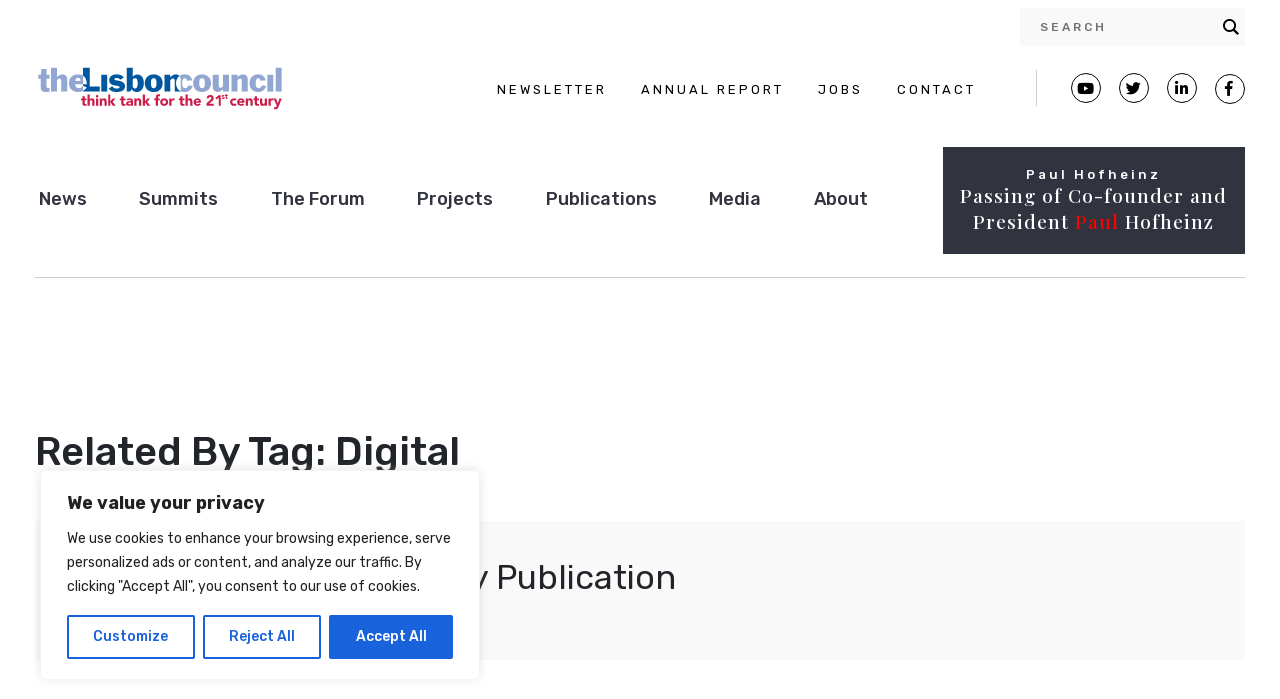

--- FILE ---
content_type: text/css
request_url: https://lisboncouncil.net/wp-content/themes/Lisbon-Council/css/custom-styles.css?ver=0.7.5
body_size: 12256
content:
@charset "UTF-8";
/*!
 * Bootstrap v4.3.1 (https://getbootstrap.com/)
 * Copyright 2011-2019 The Bootstrap Authors
 * Copyright 2011-2019 Twitter, Inc.
 * Licensed under MIT (https://github.com/twbs/bootstrap/blob/master/LICENSE)
 */

/* ===== Typography ===== */


.h1, .h2, .h3, .h4, .h5, .h6, h1, h2, h3, h4, h5, h6 {
    margin-bottom: .5rem;
    font-weight: 500;
    line-height: 1.2;
}
body, p, ul, li, a {
  font-family: "Rubik";
  font-style: normal;
  font-weight: 400;
}
section.page-header {
    padding-top: 120px;
    padding-bottom: 60px;
}
.btn-outline-primary.focus, .btn-outline-primary:focus, .wpcf7 input.focus[type="submit"], .wpcf7 input:focus[type="submit"] {
    box-shadow: none !important;
}
a, a:hover {
	color: #dc2227;
}
.team-member_container a span{
	border-bottom: 1px solid #dc2227;
}
.expert-name{
	border-bottom: 1px solid #212529;	
}

.reveal-block {
	overflow: hidden;
}

/* ===== Header ===== */
#menu-item-2857 {
    display: none;
}
.logo_container {
	margin-bottom: -15px!important;
}
#wrapper-navbar .navbar {
	padding-bottom: 20px;
}
#wrapper-navbar #main-menu li {
    margin-right: 3.5%;
}
#wrapper-navbar .search-box-navbar {
}
#wrapper-navbar .top-nav-links {
}
#wrapper-navbar .social-links-nav {
}
#wrapper-navbar .social-links-nav li {
	list-style: none;
	padding: 0;
	margin-right: 15px;
}
#wrapper-navbar .social-links-nav li:last-child {
	margin-right: 0;
}
#wrapper-navbar .social-links-nav a {
    border: 1px solid black;
    border-radius: 50%;
    width: 32px;
    font-size: 18px;
    height: 32px;
    color: black;
    display: inline-block;
    margin: 0;
	transition: all 0.3s ease-in-out;
}
#wrapper-navbar .social-links-nav a:hover {
    border: 1px solid black;
    background-color: #000000;
    color: #ffffff;
}
#wrapper-navbar .right-latest-post {
    padding: 25px 10px;
    text-align: center;
}
#wrapper-navbar .right-latest-post.show-menu {
    display: none;
}
#wrapper-navbar #navbarNavDropdown {
    min-width: unset !important;
    transition: all 0.5s ease-in-out;
}
.search-box-navbar .header-search-desktop {
	display: block;
}
.search-box-navbar .header-search-mobile {
	display: none;
}
.search-box-navbar .header-search-mobile .search-button {
    float: right;
    cursor: pointer;
    position: relative;
    top: 7px;
}
.search-box-navbar .header-search-mobile .search-button .fa-search::before {
	transition: all 0.5s ease-in-out;
}
.search-mobi-show .fa-search::before {
    content: "\f00d";
}
.search-box-navbar .header-search-mobile #ajaxsearchlite2 {
/*     display: none; */
    width: calc(100% - 30px);
    position: absolute;
    top: 75px;
    left: 15px;
    background-color: #fff !important;
    padding: 0;
    border-bottom: none !important;
    height: 0px;
    transition: height 0.5s ease-in-out;
}
.search-box-navbar .header-search-mobile #ajaxsearchlite2.show {
/* 	display: block; */
    height: 35px;
}
.search-box-navbar .header-search-mobile #ajaxsearchlite2 .probox {
    background-color: unset !important;
    height: 33px !important;
    border-bottom: 1px solid #000 !important;
}
.search-mobi-show #ajaxsearchliteres2 {
    top: 15.5% !important;
}
.search-mobi-show #wrapper-navbar .navbar {
    margin-bottom: 25px;
}
#wrapper-navbar .right-latest-post {
    transition: all 1.5 ease-in-out;
}
#wrapper-navbar .right-latest-post.hidden {
    height: 0;
    padding: 0 !important;
    opacity: 0;
    visibility: hidden;
}
#wrapper-navbar .right-latest-post p {
    line-height: 1.2 !important;
}

/* Home Slider */
.report-carousel-header .carousel-item.full-width-background, .report-carousel-header .carousel-item.half-width-background {
	height: 800px;
	background-position: center right;
}
.report-carousel-header .carousel-item.half-width-background {
	background-size: auto 950px;
    background-color: transparent;
    background-position: center right -10%;
}
.report-carousel-header .carousel-item.half-width-background::before {
	content: "";
	display: block;
	background-color: #31333f;
	position: absolute;
	top: 0;
	left: 0;
	height: 100%;
	width: 55%;
}
.report-carousel-header .carousel-item .report-carousel-content {
	background-color: transparent;
    display: contents;
    height: 100%;
    width: 100%;
    position: relative;
    max-width: 100%;
}
.section.report-slider .report-carousel-header .carousel-item .report-carousel-content .carousel-caption > a {
    color: #fff !important;
}
.report-carousel-header .carousel-item .report-carousel-content .carousel-caption {
    position: relative;
    right: 0;
    top: 15%;
    z-index: 10;
    padding: 0;
    color: #fff!important;
    display: block;
    height: 100%;
    width: 100%;
    text-align: left;
    margin: 0 auto;
	min-height: 600px;
}
.report-carousel-header .carousel-item .report-carousel-content h1,
.report-carousel-header .carousel-item .report-carousel-content .h1 {
    font-size: 77px;
    width: 100%;
    position: relative;
    right: unset;
    font-family: 'Playfair Display', serif;
    margin: 0px auto 25px auto;
	animation-duration: 0.7s;
	-webkit-animation-name: zoomIn;
	animation-name: zoomIn;
}
.report-carousel-header .carousel-item .carousel-caption h1 span,
.report-carousel-header .carousel-item .carousel-caption .h1 span {
    color: #DB2027;
    display: inline-block;
    margin-right: 5px;
	width: unset;
}
.report-carousel-header .carousel-item .report-slide-sub-tile {
	font-size: 28px;
    width: 100%;
    margin: 0 auto 40px;
	animation-duration: 1s;
	-webkit-animation-name: zoomIn;
	animation-name: zoomIn;
}
.report-carousel-header .carousel-item .report-text-description {
    width: 100%;
    display: block;
    margin: 0 auto 40px;
	animation-duration: 1.3s;
	-webkit-animation-name: zoomIn;
	animation-name: zoomIn;
}
.report-carousel-header .carousel-controls {
    position: absolute;
    bottom: -60px;
    display: block;
    width: 100%;
    max-width: 100%;
}
.report-carousel-header .carousel-controls .controls-wrapper {
    position: relative;
    padding: 0;
    text-align: left;
    margin: 0 auto;
    max-width: 100%;
    display: flex;
}
.report-carousel-header .carousel-controls a {
    position: relative;
    width: 100%;
    max-width: 20px;
    left: unset;
    right: unset;
    font-size: 25px;
    line-height: 1;
}
/* Team Involved */
.team-involved {
	padding: 0;
	width: unset;
	margin: 0 0 40px;
	position: relative;
}
.team-involved li {
  height: 50px;
  list-style: none;
	position: relative;
	display: block;
	transition: all 0.5s ease-in-out;
	margin-top: -10px;
}
.team-involved li:first-child {
    margin-top: 0px;
}
.team-involved li a {
	display: flex;
	align-items: center;
	text-decoration: none;
	transition: all 0.5s ease-in-out;
}
.team-involved li img {
	width: 50px;
	height: 50px;
	border-radius: 50%;
	border: 3px solid #ffffff;
	display: block;
	object-fit: cover;
	background-color: #f2f2f2;
	background-position: center;
}
.team-involved li a .expert-name {
	color: #DB2828 !important;
	border-color: #DB2828 !important;
	margin: 0 10px 0 5px;
	position: relative;
	font-size: 14px;
	font-weight: 500;
	display: inline-block;
	line-height: 1;
  transition: all 0.5s ease;
  white-space: nowrap;
}

.report-carousel-header .carousel-item .team-involved {
	animation-duration: 1.3s;
	-webkit-animation-name: zoomIn;
	animation-name: zoomIn;
}
.report-carousel-header .carousel-item .team-involved li img {
    border: 3px solid #31333F;
}
.report-carousel-header .carousel-item .team-involved li a .expert-name {
	color: #ffffff;
}
.report-carousel-header .carousel-item .post-links {
	display: flex;
	flex-wrap: wrap;
	margin: 15px 0;
	padding: 0;
	animation-duration: 1.6s;
	-webkit-animation-name: zoomIn;
	animation-name: zoomIn;
}
.report-carousel-header .carousel-item .post-links li {
	width: 100%;
	max-width: 50%;
	display: inline-block;
	padding: 0 5px;
}
.report-carousel-header .carousel-item .post-links li a {
	display: block;
    color: #DB2027;
    font-size: 14px;
    font-family: Rubik;
    text-transform: uppercase;
    font-weight: 500;
	margin-bottom: 15px;
	transition: all 1s ease;
}
.report-carousel-header .carousel-item .post-links li a:hover {
	text-decoration: none;
	transform: scale(1.05);
}
.report-carousel-header .carousel-item .post-links li a::after {
    content: "";
    display: inline-block;
    font: normal normal normal 14px/1 FontAwesome;
    font-size: 14px;
    font-size: inherit;
    text-rendering: auto;
    -webkit-font-smoothing: antialiased;
    -moz-osx-font-smoothing: grayscale;
    margin-left: 10px;
}
.report-carousel-header .carousel-item .post-links li a.hyphen-icon::after {
    content: "-";
    font-weight: 700;
    font-family: Rubik;
}
.report-carousel-header .carousel-item .post-links li a.download-icon::after {
    content: "\f063";
}
.report-carousel-header .num {
    color: #fff !important;
    position: relative;
    z-index: 10;
    margin: 0 20px;
}
.report-carousel-header .carousel-controls .controls-wrapper .counter {
    margin: 0 20px;
}

.section-full-width {
    width: unset;
    max-width: unset;
/*     margin: 0 -15px; */
}
.older-edtions-wrapper {
	margin-top: 70px!important;
}

/* ===== Intro ===== */
.section.intro-full {
    background-color: #292933;
    padding: 45px 0 10px 0 !important;
}
.section.intro-full .featured-project-item a {
    color: white;
    font-weight: 500;
    margin-bottom: 0;
    font-family: Rubik;
    line-height: 1.2;
    font-size: 1.5rem;
    display: block;
    max-width: 180px;
    margin: 0px 0px 30px;
    width: 100%;
    word-break: break-word;
	transition: all 1s ease;
}
.section.intro-full .featured-project-item a:hover {
	text-decoration: none;
	transform: scale(1.05);
}

/* ===== Video Section ===== */
.section.video-tab-home .video-content {
    cursor: pointer;
/* 	-webkit-animation-name: fadeInLeft;
    animation-name: fadeInLeft;
    -webkit-animation-duration: 1s;
    animation-duration: 1s;
    -webkit-animation-duration: var(--animate-duration);
    animation-duration: var(--animate-duration);
    -webkit-animation-fill-mode: both;
    animation-fill-mode: both; */
}

/* ===== Home Blog Slider ===== */
.blog-post-slider .carousel .image-left {
    width: 100%;
    background-size: cover;
    background-position: center;
    background-repeat: no-repeat;
}
.blog-post-slider .carousel .blog-info-right {
    width: 100%;
	min-height: 630px;
    display: flex;
    flex-direction: column;
    padding: 100px 80px;
    color: white;
}

.blog-post-slider .carousel .blog-slide-excerpt {
    width: 100%;
}
.blog-post-slider .carousel .carousel-controls {
    display: flex;
	justify-content: space-between;
    width: 100%;
    max-width: 50%;
    background-color: #292933;
    color: #fff;
    padding: 30px 80px;
    position: absolute;
    right: 0;
    bottom: 0;
}
.blog-post-slider .carousel .carousel-controls .controls-wrapper {
    position: relative;
    padding: 0;
    text-align: left;
    margin: 0;
    max-width: 50%;
    display: flex;
    width: 100%;
}
.blog-post-slider .carousel .carousel-controls .controls-wrapper a {
    position: relative;
    width: 100%;
    max-width: 20px;
	height: 23px;
    left: unset;
    right: unset;
    font-size: 25px;
    line-height: 1;
}
.blog-post-slider .carousel .carousel-controls .controls-wrapper .num {
    margin: 0 25px;
}
.blog-post-slider .carousel .view-blog-wrap {
    max-width: 50%;
    width: 100%;
}
.blog-post-slider .carousel .view-blog-wrap .view-blog-btn {
    color: #fff;
    font-size: 13px;
    letter-spacing: 3px;
    font-family: Rubik;
    text-transform: uppercase;
}

/* ========== Blog Post Slider ==========*/
.section.blog-post-slider .carousel .blog-info-right {
    background-color: #31333f;
}
.section.blog-post-slider .carousel .blog-carousel-main-title {
    animation-duration: 0.7s;
    -webkit-animation-name: slideInRight;
    animation-name: slideInRight;
}
.section.blog-post-slider .carousel .blog-slide-title {
    animation-duration: 1s;
    -webkit-animation-name: slideInRight;
    animation-name: slideInRight;
}
.section.blog-post-slider .carousel .blog-slide-excerpt{
    animation-duration: 1.3s;
    -webkit-animation-name: slideInRight;
    animation-name: slideInRight;
}
.section.blog-post-slider .carousel .read-more-blog-post {
    animation-duration: 1.6s;
    -webkit-animation-name: slideInRight;
    animation-name: slideInRight;
}
.blog-post-slider .carousel-control-prev {
  margin-right: 20px;
}
.blog-post-slider .carousel-control-next {
  margin-left: 20px;
}
/* =====  Higlights & Publications ===== */
.section.highlights-and-publications-wrapper {
    margin-bottom: 135px;
}
.section.highlights-and-publications-wrapper .highlights-wrapper,
.section.highlights-and-publications-wrapper .publications-wrapper {
    max-width: 100%;
    margin-left: auto;
    margin-right: auto;
	height: 100%;
}

/* ===== Featured Event ===== */
section.featured-event {
    color: #fff;
    background-color: #31333f;
    background-size: contain;
    background-repeat: no-repeat;
    background-position: center right -80px;
}
section.featured-event .event-background::before {
    content: "";
    display: block;
    position: absolute;
    height: 100%;
    width: 50%;
    top: 0;
    left: 0;
    background-color: #31333f;
}
section.featured-event .event-info-col {
    min-height: 630px;
    background-color: #31333f;
	padding: 130px 87px 130px 0;
}
section.featured-event .event-info-col .event-category {
    color: #ffffff;
    line-height: 1;
    text-transform: uppercase;
    font-size: 13px;
    font-weight: 500;
    letter-spacing: 2px;
    display: block;
    margin-bottom: 25px;
}
section.featured-event .event-info-col .event-title {
    font-size: 1.8rem;
    text-transform: capitalize;
    margin-bottom: 40px;
}
section.featured-event .event-info-col .event-excerpt {
    margin-bottom: 80px;
    line-height: 2;
    font-weight: 500;
    font-size: 20px;
}
section.featured-event .event-info-col .learn-more {
    font-family: Rubik;
    color: #fff;
    font-size: 13px;
    letter-spacing: 3px;
	font-weight: 500;
}
section.featured-event .event-date-col {
    background-color: transparent;
    display: flex;
	justify-content: center;
    flex-wrap: wrap;
    text-align: center;
}
section.featured-event .event-date-col .event-date {
    align-self: flex-start;
	margin: 0 auto 15px;
/* 	max-width: 150px; */
	width: 100%;
}
section.featured-event .event-date-col .event-date .day {
    display: flex;
    background-color: transparent;
    border: 2px solid #DB2027;
    height: 105px;
    width: 105px;
    margin: 80px auto 30px;
    justify-content: center;
    align-items: center;
    border-radius: 50%;
    font-size: 52px;
}
section.featured-event .event-date-col .event-date .month,
section.featured-event .event-date-col .event-date .year {
	display: block;
	margin-bottom: 10px;
	color: #ffffff;
	line-height: 1;
	text-transform: uppercase;
	font-size: 13px;
	font-weight: 500;
	letter-spacing: 2px;
}
section.featured-event .event-date-col .event-venue {
    align-self: flex-end;
    margin-bottom: 40px;
	color: #ffffff;
	line-height: 1;
	text-transform: uppercase;
	font-size: 13px;
	font-weight: 500;
	letter-spacing: 2px;
}
section.featured-event .event-date-col .residence-label {
    display: block;
	margin-bottom: 10px;
}


section .row-heading h2,
section .row-heading .h2 {
	margin-bottom: 80px;
}
section .row-heading h2 span,
section .row-heading .h2 span {
/* 	color: #DB2027; */
}

/* ========== ABOUT PAGE ========== */
.about-page-template {

}
.about-page-template .intro-text {
	margin-bottom: 60px;
}
.about-page-template .intro-text p {
    font-size: 20px;
    line-height: 2;
    margin: 0;
}

/* Team Tabs */
section.our-team {
	margin-bottom: 120px;
}
section.our-team .nav-tabs {
    border-bottom: none;
	margin-bottom: 80px;
}
section.our-team .nav-tabs .nav-item {
    background-color: transparent;
    border: none;
    border-radius: 0;
/*     margin-right: 2.65%;
    width: 100%;
    max-width: 23%; */
}
section.our-team .nav-tabs .nav-item:last-child {
    margin-right: 0;
}
section.our-team .nav-tabs .nav-item .nav-link {
    background-color: #f9f9f9;
    border: 1px solid #f9f9f9;
    border-radius: 0;
    color: #31333f;
    padding: 38px 20px;
    width: 100%;
    text-align: center;
    font-size: 18px;
    font-family: Rubik;
    font-weight: 500;
    line-height: 1;
	margin: 0 0 20px;
	transition: all 0.5s ease-in-out;
}
section.our-team .nav-tabs .nav-item .nav-link.active, section.our-team .nav-tabs .nav-item .nav-link:hover {
    background-color: #31333f;
    border: 1px solid #31333f;
    border-radius: 0;
    color: #fff;
}
/* Team Grid */
.team-grid .team-member-item {
    background-color: #f9f9f9;
    padding: 40px;
    position: relative;
    min-height: 525px;
    display: block;
	margin: 0 0 30px;
}
.team-grid .team-member-item::before {
	content: "";
	background-color: #31333f;
	display: block;
	height: 160px;
	width: 100%;
	position: absolute;
	top: 0;
	left: 0;
	z-index: 1;
}
.team-grid .team-member-item .wrapper-inner {
	position: relative;
	z-index: 2;
}
.team-grid .team-member-item .featured-img {
    display: block;
    height: 250px;
    width: 100%;
	background-color: #c9cbca;
    background-size: cover;
    background-position: center;
    background-repeat: no-repeat;
	margin-bottom: 20px;
	position: relative;
	transition: all 1s ease-in-out;
}
.team-grid .team-member-item .featured-img:hover {
	transform: scale(1.05);
}

.team-grid .team-member-item .name {
    font-family: 'Playfair Display', serif;
    display: block;
    text-align: center;
    color: #212529;
    font-size: 22px;
    margin-bottom: 15px;
    line-height: 1;
}
.team-grid .team-member-item .name:hover {
	text-decoration: none;
}
.team-grid .team-member-item .name::after {
	content: "";
	display: block;
	margin: 10px auto 0;
	height: 1px;
	width: 80px;
	background-color: #212529;
}
.team-grid .team-member-item .personal-details-wrapper {
    min-height: 80px;
}
.team-grid .team-member-item .position, .team-grid .team-member-item .company {
	display: block;
	margin-bottom: 10px;
	font-size: 15px;
	line-height: 1;
	color: #acadb2;
	text-align: center;
}
.team-grid .team-member-item .social-row {
    display: flex;
	justify-content: center;
}
.team-grid .team-member-item .social-row a {
    display: block;
    height: 35px;
    width: 35px;
    border: 1px solid #000000;
    line-height: 35px;
    text-align: center;
    border-radius: 50%;
    margin: 10px 5px;
    color: #000000;
	padding: 0;
	transition: all 1s ease;
}
.team-grid .team-member-item .social-row a:hover {
	background-color: #000000;
    border: 1px solid #000000;
    color: #ffffff;
}
.team-grid .col-12 {
    -webkit-animation-name: zoomIn !important;
    animation-name: zoomIn !important;
}
.team-grid .col-12:nth-child(1) {
    animation-duration: 0.5s !important;
}
.team-grid .col-12:nth-child(2) {
    animation-duration: 1s !important;
}
.team-grid .col-12:nth-child(3) {
    animation-duration: 1.5s !important;
}
.team-grid .col-12:nth-child(4) {
    animation-duration: 2s !important;
}
.team-grid .col-12:nth-child(5) {
    animation-duration: 2.5s !important;
}
.team-grid .col-12:nth-child(6) {
    animation-duration: 3s !important;
}
.team-grid .col-12:nth-child(7) {
    animation-duration: 3.5s !important;
}
.team-grid .col-12:nth-child(8) {
    animation-duration: 4s !important;
}
.team-grid .col-12:nth-child(9) {
    animation-duration: 4.5s !important;
}
.team-grid .col-12:nth-child(10) {
    animation-duration: 5s !important;
}
.team-grid .col-12:nth-child(11) {
    animation-duration: 5.5s !important;
}
.team-grid .col-12:nth-child(12) {
    animation-duration: 6s !important;
}

/* Advisory Board */
section.advisory-board {
	margin-bottom: 120px;
}
section.advisory-board {

}
section.advisory-board .advisory-board-grid .advisory-board-item  {
	margin-bottom: 25px;
}
section.advisory-board .advisory-board-grid .advisory-board-item .name {
    font-family: 'Playfair Display', serif;
    display: flex;
    text-align: left;
    color: #fff;
    font-size: 22px;
    margin-bottom: 0;
    line-height: 1;
    background-color: #212529;
    padding: 10px 30px;
    min-height: 60px;
    align-items: center;
	transition: all 1s ease !important;
}
section.advisory-board .advisory-board-grid .advisory-board-item .name:hover {
	text-decoration: none;
	font-size: 23px !important;
}
section.advisory-board .advisory-board-grid .advisory-board-item .name:hover {
	text-decoration: none;
}
section.advisory-board .advisory-board-grid .advisory-board-item .content-wrapper {
    background-color: #f9f9f9;
    color: #acadb2;
    padding: 20px 25px;
	min-height: 175px;
}
#more_posts {
    display: inline-block;
    font-family: Rubik;
    font-size: 14px;
    text-transform: uppercase;
    font-weight: 500;
    color: #dc2227 !important;
    margin: 15px 0;
	cursor: pointer;
}
#more_posts::after {
    content: "-";
    display: inline-block;
    margin-left: 5px;
}
/* Single Team */
.single-team .social-links {
	margin: 50px 0;
}
.single-team .social-links a {
    border: 1px solid black;
    border-radius: 50%;
    width: 30px;
    height: 30px;
    display: inline-block;
    font-size: 15px;
    line-height: 30px;
    text-align: center;
	margin: 0 10px 0 0;
	transition: all 0.5s ease-in-out;
}
.single-team .social-links a:hover {
    border: 1px solid black;
    background-color: #000000;
}
.single-team .social-links a .fab {
	padding: 0;
	color: #000000;
}
.single-team .social-links a:hover .fab {
	color: #ffffff;
}


/* Status And Acknowledgements */
section.stat-acknowledgements {
    background: linear-gradient(to right, #31333f, #31333f, #292933, #292933, #292933);
}
section.stat-acknowledgements .row-heading h2,
section.stat-acknowledgements .row-heading .h2 {
	margin-bottom: 60px;
}
section.stat-acknowledgements .statutes {
	background-color: #31333f;
	color: #ffffff;
	padding-top: 100px;
	padding-bottom: 100px;
}
section.stat-acknowledgements .statutes a.download-link {
    font-size: 13px;
    letter-spacing: 2px;
    color: #DB2027;
    font-weight: 500;
    text-transform: uppercase;
    margin: 20px 0;
    display: inline-block;
}
section.stat-acknowledgements .acknowledgements {
	background-color: #292933;
	color: #ffffff;
	padding-top: 100px;
	padding-bottom: 100px;
}

/* ========== PROJECTS Single ========= */
.single-projects .post-title {
    font-family: 'Playfair Display', serif;
    font-weight: 400;
    font-size: 70px;
    margin-bottom: 20px;
    line-height: 1;
}
.single-projects .post-content {
	font-family: Rubik;
	line-height: 2;
    font-weight: 500;
    font-size: 18px;
}

.single-projects .post-author-row {
    margin-bottom: 25px;
	min-height: 175px;
}
.single-projects .post-author-row .heading {
    color: #8A8A8A;
    font-size: 12px;
    letter-spacing: 3px;
    text-transform: uppercase;
    font-weight: 500;
}
.single-projects .post-author-row .post-year img {
    display: block;
    background-color: transparent;
    border: 5px solid #f0f0f0;
    height: 160px;
    width: 160px;
    margin: 0 0 15px;
    border-radius: 50%;
    font-size: 65px;
    word-wrap: anywhere;
    /* padding: 20px 15px; */
    line-height: 0.8;
    color: #bb0140;
    text-align: center;
    font-weight: 500;
}
.single-projects .post-author-row .author-name {
    font-family: 'Playfair Display', serif;
    font-weight: 400;
    font-size: 22px;
    margin-bottom: 5px;
	display: block;
	color: #212529;
}
.single-projects .post-author-row .author-email {
    color: #DB2027;
    display: inline-block;
    clear: both;
}
.single-projects .post-author-row .contact-number {
    color: #212529;
    display: inline-block;
    clear: both;
}
.single-projects #right-sidebar {
    padding-top: 210px;
	padding-left: 45px;
}
.single-projects #right-sidebar aside.col-md-6 {
    max-width: 100%;
    width: 100%;
	flex: 100%;
	margin-bottom: 30px;
}
.single-projects .related-project-posts {
    margin: 60px 0;
}
.single-projects .related-project-posts h6,
.single-projects .related-project-posts .h6 {
	color: #31333f;
    font-size: 13px;
    letter-spacing: 3px;
    text-transform: uppercase;
    margin-bottom: 40px;
}
.single-projects .related-project-posts ul {
	padding: 0;
	margin-bottom: 40px;
}
.single-projects .related-project-posts li {
	list-style: none;
	max-width: 20%;
}
.single-projects .related-project-posts .post-image {
    display: block;
    border-radius: 50%;
    border: 5px solid #f1f1f1;
    height: 150px;
    width: 150px;
	overflow: hidden;
	margin: 0 auto 15px;
}
.single-projects .related-project-posts .post-image img {
    object-fit: cover;
    background-position: center;
    width: 100%;
    height: 100%;
}
.single-projects .related-project-posts .post-title {
    color: #212529;
    display: block;
    text-align: center;
    font-size: 18px;
    font-family: Rubik;
}
.single-projects .related-project-posts .post-title {
	text-decoration: none;
}
.author-details {
	float: left!important;
}
.single-projects .related-project-posts {
	padding-bottom: 60px;
}

/* Author box */
.author-details {
    display: flex;
    max-width: 380px;
    width: 100%;
    float: right;
}
.author-details .profile-image {
    margin-right: 30px;
    max-width: 95px;
}
.author-details .profile-details {
    max-width: 270px;
}
.author-details .avatar {
    border: 2px solid #8a8a8a;
    border-radius: 50%;
}

/* Post List Shortcode */
.related-content {
	padding: 0;
}

.related-content .post-item {
    list-style: none;
    border-bottom: 1px solid #31333f;
    margin-bottom: 50px;
}
.related-content .post-item .post-title {
    display: block;
    font-family: 'Playfair Display', serif;
    font-weight: 400;
    font-size: 20px;
    margin: 0px 0px 20px;
    color: #31333f;
    text-decoration: none;
}
.related-content .post-item .post-categories {
    margin: 0px 0px 20px;
	color: #31333f;
    font-size: 10px;
}
.related-content .post-item .post-categories a {
    color: #31333f;
    font-size: 10px;
    letter-spacing: 2px;
    text-transform: uppercase;
    margin: 0 10px;
    display: inline-block;
}
.related-content .post-item .post-categories a:first-child {
	margin-left: 0;
}
.related-content .post-item .post-categories a:last-child {
	margin-right: 0;
}
.related-content .post-item .post-categories a::after {
    content: "|";
    color: #31333f;
    font-size: 10px;
    letter-spacing: 2px;
    text-transform: uppercase;
}
.related-content .post-item .post-categories a:last-child::after {
    display: none;
}
.related-content .post-item .post-content {
    font-family: Rubik;
    line-height: 1.4;
    font-weight: 400;
    font-size: 12px;
    margin-bottom: 15px;
}
.related-content .post-item .read-more-btn {
    color: #DB2027;
    display: inline-block;
    font-size: 10px;
    letter-spacing: 1.5px;
    text-transform: uppercase;
    font-weight: 500;
    margin: 0 0 10px;
}
.related-content .post-item .read-more-btn::after {
	content: "-";
	display: inline-block;
	margin-left: 5px;
}

/* Featured Publications */
.featured-publications {
	padding: 0;
}

.featured-publications .post-item {
    list-style: none;
    margin-bottom: 50px;
}
.featured-publications .post-item .post-title {
    display: block;
    font-family: 'Playfair Display', serif;
    font-weight: 400;
    font-size: 20px;
    margin: 0px 0px 15px;
    color: #31333f;
    text-decoration: none;
}
.featured-publications .post-item .post-categories {
    margin: 0px 0px 20px;
	color: #31333f;
    font-size: 10px;
}
.featured-publications .post-item .post-categories a {
    color: #31333f;
    font-size: 10px;
    letter-spacing: 2px;
    text-transform: uppercase;
    margin: 0 10px;
    display: inline-block;
}
.featured-publications .post-item .post-categories a:first-child {
	margin-left: 0;
}
.featured-publications .post-item .post-categories a:last-child {
	margin-right: 0;
}
.featured-publications .post-item .post-categories a::after {
    content: "|";
    color: #31333f;
    font-size: 10px;
    letter-spacing: 2px;
    text-transform: uppercase;
}
.featured-publications .post-item .post-categories a:last-child::after {
    display: none;
}
.featured-publications .post-item .post-content {
    font-family: Rubik;
    line-height: 1.4;
    font-weight: 400;
    font-size: 12px;
    margin-bottom: 15px;
}
.featured-publications .post-item .read-more-btn {
    color: #DB2027;
    display: inline-block;
    font-size: 10px;
    letter-spacing: 1.5px;
    text-transform: uppercase;
    font-weight: 500;
    margin: 0 0 10px;
}
.featured-publications .post-item .post-image {
    display: block;
    height: 180px;
    width: 100%;
    background-size: cover;
    background-repeat: no-repeat;
    background-position: center;
    margin-bottom: 20px;
}

/* ========== Header Search ========== */
.wpdreams_asl_results div.asl_r .results .item .asl_content h3,
.wpdreams_asl_results div.asl_r .results .item .asl_content h3 a,
.wpdreams_asl_results div.asl_r .results .item .asl_content h3 a:hover,
.wpdreams_asl_results div.asl_r .results .item .asl_content .h3,
.wpdreams_asl_results div.asl_r .results .item .asl_content .h3 a,
.wpdreams_asl_results div.asl_r .results .item .asl_content .h3 a:hover {
    color: #212529;
    font-size: 14px;
    line-height: 14px;
    text-shadow: 0px 0px 0px rgba(255, 255, 255, 0);
    font-family: 'Playfair Display', serif;
    font-weight: 400;
}
.wpdreams_asl_results .showmore a {
    line-height: 1 !important;
    margin: 10px 0 30px;
    display: block;
}
.wpdreams_asl_results .results-count {
    display: block;
    font-size: 12px;
    line-height: 1;
    text-align: center !important;
    color: #8f8f8f;
    margin-top: 15px;
}

/* ========== Search Results ========== */
.search-results #search-wrapper article {
    display: block;
    background-color: #f9f9f9;
    padding: 35px;
    margin-bottom: 30px;
}
.search-results #search-wrapper article h2.entry-title,
.search-results #search-wrapper article h2.entry-title a,
.search-results #search-wrapper article .h2.entry-title,
.search-results #search-wrapper article .h2.entry-title a{
    font-size: 30px;
    color: #212529;
    font-family: 'Playfair Display', serif;
	margin-bottom: 27px;
    line-height: 1;
}
.search-results p {
	font-size: 19px;
	line-height: 40px;
	font-weight: 300!important;
	
}
.search-results #search-wrapper article .entry-summary::after {
    content: "";
    display: block;
    width: 40%;
    height: 1px;
    background-color: #000;
	margin: 40px 0 0;
}
.search-results #search-wrapper article .entry-meta,
.search-results #search-wrapper article .entry-footer {
    display: none;
}

/* ========== Author Posts Carousel ========== */
section.related-author-articles {
    margin-bottom: 100px;
    margin-top: 100px;
}
section.related-author-articles h6,
section.related-author-articles .h6 {
	font-size: 13px;
	letter-spacing: 3px;
	margin-bottom: 40px;
}
section.related-author-articles #author-posts-carousel .post-name {
    font-family: Playfair Display, San serif;
    font-size: 30px;
    font-weight: 400;
	line-height: 1;
	color: #212529;
	margin-bottom: 60px;
	display: block;
}
section.related-author-articles #author-posts-carousel .post-name:hover {
	color: #DB2027;
	text-decoration: none;
}
section.related-author-articles #author-posts-carousel .post-name::after {
	content: "";
	display: block;
	height: 1px;
	width: 100%;
	background-color: #212529;
	margin: 40px 0;
}
section.related-author-articles #author-posts-carousel .carousel-control-next,
section.related-author-articles #author-posts-carousel .carousel-control-prev {
    width: 5%;
    color: #000;
	font-size: 45px;
}
section.related-author-articles #author-posts-carousel .carousel-control-next {
    right: -10%;
}
section.related-author-articles #author-posts-carousel .carousel-control-prev {
    left: -10%;
}

section.single-events-news-videos {
	position: relative;
    padding-top: 40px;
    padding-bottom: 60px;
}
section.single-events-news-videos h6,
section.single-events-news-videos .h6 {
    font-size: 13px;
    letter-spacing: 3px;
    font-family: Rubik;
    margin-bottom: 30px;
}
section.single-events-news-videos::before, section.single-events-news-videos::after {
    content: "";
    display: block;
    height: 100%;
    width: 40%;
    position: absolute;
    background-color: #f9f9f9;
}
section.single-events-news-videos::before {
    top: 0;
    left: 0;
}
section.single-events-news-videos::after {
    top: 0;
    right: 0;
	z-index: -1;
}

/* ========== Video Button ========= */
body .video-modal-popup {
    display: flex;
    flex-direction: column;
    min-height: 400px;
    width: 100%;
    text-align: center;
    align-items: center;
    flex-wrap: wrap;
    padding: 100px 25px;
    background-size: cover;
    background-position: center;
    background-repeat: no-repeat;
	position: relative;
}
body .video-modal-popup::before {
    content: "";
    position: absolute;
    top: 0;
    left: 0;
    width: 100%;
    height: 100%;
    background-color: rgba(0,0,0,.4);
    z-index: 1;
}
body .video-modal-popup .btn.video-button {
    padding: 0;
	position: relative;
	z-index: 2;
}
body .video-modal-popup .btn.video-button img {
    position: relative;
    right: unset;
    left: unset;
    min-width: unset;
    min-height: unset;
    margin: 0 auto 25px;
	position: relative;
	z-index: 2;
}
body .video-title {
    width: 100%;
    font-family: Rubik;
    margin: 0 auto;
    font-weight: 500;
    line-height: 1.2;
    font-size: 1.8rem;
    max-width: 360px;
    color: #fff;
    text-shadow: 0px 0px 5px #000;
	position: relative;
	z-index: 2;
}


/* ========== Pagination ========== */
.pagination .page-item.active .page-link {
    z-index: 1;
    color: #fff;
    background-color: #292933;
    border-color: #292933;
}
.pagination .page-link {
    color: #292933;
}

/* ========== Experts Related News Events ==========*/
.experts-related-news-events-wrapper .news-expert-wrapper,
.experts-related-news-events-wrapper .documents-of-interest-wrapper {
    background-color: #F9F9F9;
    padding: 70px 70px 20px 70px;
    max-width: 100%;
    margin: 0;
    min-height: 760px;
}


/* ========== Right Sidebar ========== */
#right-sidebar .widget-title {
    color: #31333f;
    font-size: 13px;
    letter-spacing: 3px;
/*     text-transform: uppercase; */
    margin-bottom: 40px;
}

/* ========== Conatct Page ========== */
div.wpcf7-mail-sent-ok {
    margin: 45% auto 0 !important;
    text-align: center;
    max-width: 350px;
    height: 100%;
}

/* ========== FOOTER ========== */
#wrapper-footer-full {
    background-color: #f9f9f9;
    padding: 65px 0 95px;
}
#wrapper-footer .footer-logo-social .social-links-nav {
    width: 100%;
    display: flex;
    justify-content: flex-end;
    padding: 0;
    margin: 0;
}
#wrapper-footer .footer-logo-social .social-links-nav li {
    list-style: none;
    padding: 0;
	margin-right: 15px;
}
#wrapper-footer .footer-logo-social .social-links-nav li:last-child {
	margin-right: 0;
}
#wrapper-footer .footer-logo-social .social-links-nav a {
    border: 1px solid black !important;
    border-radius: 50%;
    width: 30px;
    font-size: 15px;
    height: 30px;
    color: black;
    display: inline-block;
    margin: 0 15px 0 0;
    padding: 0;
    text-align: center;
    line-height: 30px;
	transition: all 0.5s ease-in-out;
}
#wrapper-footer .footer-logo-social .social-links-nav a:hover {
    background-color: #000000;
    color: #ffffff;
}
#wrapper-footer-full .widget_mc4wp_form_widget .widget-title {
    font-size: 14px;
    text-transform: uppercase;
	margin-bottom: 30px;
}
#wrapper-footer-full .mc4wp-form-fields {
    display: flex;
    justify-content: space-between;
    align-items: center;
}
#wrapper-footer-full .mc4wp-form-fields h2,
#wrapper-footer-full .mc4wp-form-fields .h2 {
    margin: 0;
    line-height: 1;
    font-size: 46px;
}
#wrapper-footer-full .mc4wp-form-fields input[type="email"] {
    width: 100%;
    max-width: 860px;
    display: block;
    border: none;
    border-bottom: 1px solid #000;
    background-color: transparent;
    padding: 5px 0;
    font-size: 20px;
    text-transform: lowercase;
    line-height: 1;
    opacity: 0.5;
}
#wrapper-footer-full .mc4wp-form-fields input[type="email"]:focus {
    opacity: 1;
}
#wrapper-footer-full .mc4wp-form-fields input[type="submit"] {
    line-height: 1;
    color: #DB2027;
    font-size: 14px;
    font-weight: 600;
    text-transform: uppercase;
    opacity: 1;
    max-width: 100%;
    padding: 0;
    border: none;
}
#wrapper-footer-full .mc4wp-form-fields .submit-newsletter {
    display: flex;
    align-items: center;
    margin: 0;
}
#wrapper-footer-full .mc4wp-form-fields p::after {
	content: "";
	display: block;
    background-color: #DB2027;
	height: 2px;
	width: 10px;
	margin-left: 5px;
}
#wrapper-footer-full .mc4wp-form-fields .submit-newsletter input {
    border: 0;
    padding: 0;
    line-height: 1;
    color: #DB2027;
    font-size: 14px;
    font-weight: 600;
    text-transform: uppercase;
	box-shadow: none;
	opacity: 1;
}
#wrapper-footer {
    padding: 0 0 50px;
}
.site-copyright {
	font-weight: 500;
}
#wrapper-footer .site-info {
	display: flex;
	align-items: center;
	justify-content: space-between;
	line-height: 1;
}
#wrapper-footer .site-info .site-copyright-logo {
	text-align: right;
	max-width: 82px!important;
}

.footer-logo-social {
	padding: 30px 0 0;
}
footer-logo-social .row {
    align-items: center;
}
.footer-logo-social .social-links-nav {
    justify-content: right;
    width: 100%;
}
.footer-logo-social .social-links-nav a {
    margin-left: 20px;
}
.footer-menu {
	display: block;
	margin: 20px auto 20px;
}
.footer-menu #menu-footer-menu {
    display: -webkit-box;
    display: -ms-flexbox;
    display: flex;
    -webkit-box-orient: vertical;
    -webkit-box-direction: normal;
    padding-left: 0;
    margin-bottom: 0;
    list-style: none;
}
.footer-menu #menu-footer-menu .menu-item {
    margin-right: 50px;
}
.footer-menu #menu-footer-menu .menu-item a {
    color: #DB2027;
    font-size: 16px;
    font-weight: 600;
    text-transform: uppercase;
}

/* Custom */
.date-read-more-events {
    align-items: center;
}
.related-news-event .date-read-more-events a p {
    margin: 0;
    line-height: 1;
}
.date-read-more-timed {
    display: flex;
    justify-content: space-between;
    align-items: center;
}
.date-read-more-timed .length-of-read {
    margin: 0;
}
.publications-experts-row-wrap .publications-related-wrapper p {
    margin: 0;
    padding: 0;
    line-height: 1;
}

.blog-related-single-wrapper .author-details {
    display: flex;
	align-items: center;
    max-width: 380px;
    width: 100%;
    float: none;
    margin: 0 0 30px;
}
.blog-related-single-wrapper .author-details .profile-image {
    margin-right: 10px;
    max-width: 50px;
}
.blog-related-single-wrapper .author-details .author-name {
    text-transform: uppercase;
    letter-spacing: 3px;
    font-size: 13px;
    font-family: Rubik;
    font-weight: 500;
}
.blog-related-single-wrapper .author-details .avatar {
    border: none;
    border-radius: 50%;
    margin-right: 10px;
}
.webinar-show-less {
    cursor: pointer;
}
.full-webinar.hide-full, .webinar-show-less.hide-full, .webinar-video-link.hide-full {
    transition: height 35s ease-in-out;
}
.archive.category .blog-grid .asl_w {
    width: 100%;
}
.archive.category .blog-grid .asl_w .proclose {
    order: 100 !important;
}
.archive.category .blog-grid .asl_w .promagnifier {
    order: 10 !important;
}
.archive.category .blog-grid .asl_w .proinput {
    order: 101 !important;
}
.archive.category .blog-grid .asl_w .probox {
    background-color: white!important;
	height: 33px!important;
}
.archive.category .blog-grid .asl_w .probox .proinput input{
	font-size: 13px!important;
	letter-spacing: 1px;
	text-transform: uppercase;
}
.archive.category .blog-grid .asl_w .innericon {
    background-color: unset !important;
}
.archive.category .blog-grid .asl_w .probox .innericon {
    background-color: transparent !important;
}
.archive.category .blog-grid .asl_w.wpdreams_asl_container {
    margin-bottom: 0px;
    width: 100%;
    border-bottom: 1px solid !important;
    background: white!important;
}
.archive.category .blog-grid .asl_w .probox .proinput input::placeholder {
    color: #595959 !important;
    font-size: 12px;
    letter-spacing: 2px;
    font-family: rubik;
	letter-spacing: 3px;
    font-weight: 400;
}
.archive.category .blog-grid .asl_w .proloading {
    order: 20 !important;
}

.post-type-archive .site-main .asl_w.wpdreams_asl_container {
    margin-bottom: 0;
    width: 100%;
    border-bottom: 1px solid !important;
    background: white!important;
    max-width: 50%;
}
.post-type-archive .site-main .asl_w {
    width: 100%;
}
.post-type-archive .site-main .asl_w .proclose {
    order: 100 !important;
}
.post-type-archive .site-main .asl_w .promagnifier {
    order: 10 !important;
}
.post-type-archive .site-main .asl_w .proinput {
    order: 101 !important;
}
.post-type-archive .site-main .asl_w .probox {
    background-color: white!important;
	height: 33px!important;
}
.post-type-archive .site-main .asl_w .probox .proinput input {
    font-size: 13px !important;
    letter-spacing: 1px;
    text-transform: uppercase;
    line-height: 27px !important;
    height: 27px;
}
.post-type-archive .site-main .asl_w .innericon {
    background-color: unset !important;
}
.post-type-archive .site-main .asl_w .probox .innericon {
    background-color: transparent !important;
}
.post-type-archive .site-main .asl_w .probox .proinput input::placeholder {
    color: #595959 !important;
    font-size: 12px;
    letter-spacing: 2px;
    font-family: rubik;
	letter-spacing: 3px;
    font-weight: 400;
}
.post-type-archive .site-main .asl_w .proloading {
    order: 20 !important;
}

.blog-cat-wrapper {
	padding: 0;
}
.blog-cat-wrapper .blog-cat-item {
	list-style: none;
	display: block;
}
.blog-cat-wrapper .blog-cat-item .blog-cat-dropdown-toggle {
    display: block;
    border-bottom: 1px solid #000;
    font-size: 13px !important;
    letter-spacing: 1px;
    text-transform: uppercase;
    color: #000;
    padding: 10px;
    line-height: 1;
    margin-bottom: 30px;
}
.blog-cat-wrapper .blog-cat-item .blog-cat-dropdown-toggle:hover {
	text-decoration: none;
}
.blog-cat-wrapper .blog-cat-item .blog-cat-dropdown-toggle::before {
    content: "\f063";
	display: inline-block;
	font: normal normal normal 14px/1 FontAwesome;
		font-size: 14px;
	font-size: 14px;
	font-size: inherit;
	font-weight: 300;
	text-rendering: auto;
	-webkit-font-smoothing: antialiased;
	-moz-osx-font-smoothing: grayscale;
	margin-right: 10px;
}
.blog-cat-wrapper .blog-cat-item .blog-cat-dropdown-menu {
    display: none;
    padding: 20px;
    position: absolute;
    z-index: 999;
    background-color: #fff;
    top: 55%;
    width: 95%;
    box-shadow: 0px 0px 5px rgba(0, 0, 0, 0.1);
    -webkit-animation-duration: 0.5s;
    animation-duration: 0.8s !important;
    -webkit-animation-duration: var(--animate-duration);
    animation-duration: var(--animate-duration);
    -webkit-animation-fill-mode: both;
    animation-fill-mode: both;
    -webkit-animation-name: fadeIn;
    animation-name: fadeIn;
	margin-top: -2px;
	padding-left: 33px;
}
.blog-cat-wrapper .blog-cat-item .blog-cat-dropdown-menu .menu-item {
	list-style: none;
    padding: 2px 0px;
	display: block;
}
.blog-cat-wrapper .blog-cat-item .blog-cat-dropdown-menu .menu-item a {
    font-size: 13px !important;
    letter-spacing: 1px;
    text-transform: uppercase;
    color: #000;
    padding: 2px 0px;
	display: inline-block;
	transition: all 1s ease !important;
}
.blog-cat-wrapper .blog-cat-item .blog-cat-dropdown-menu .menu-item a:hover {
	text-decoration: none;
/* 	transform: scale(1.05) !important; */
}
.blog-cat-wrapper .blog-cat-item:hover > .blog-cat-dropdown-menu {
    display: block;
}
.post-social-share > span {
    display: flex;
    justify-content: flex-end;
    width: 100%;
}
.single-blog-image .wp-post-image {
	margin-bottom: 15px;
}
.related-news-event .post-item article:nth-child(2n+1) {
	margin-right: 0 !important;
}
.related-news-event .post-item article {
    width: unset;
}

article .general_info p {
    font-size: 19px;
    line-height: 40px;
    font-weight: 300;
}
article .general_info ul li, article .general_info ol li{
    font-size: 19px!important;
    margin-bottom: 1rem;
}
#content article .general_info ol li{
    font-size: 19px!important;
}


article .general_info {
    margin-top: 25px;
}
/* ===== Responsive ===== */

@media only screen and (min-width: 1600px) {
	.report-carousel-header .carousel-item .report-carousel-content .carousel-caption {

	}
}

@media only screen and (min-width: 767px) {
	section.stat-acknowledgements .statutes .row {
		padding-right: 50px;
	}
	section.stat-acknowledgements .acknowledgements .row {
		padding-left: 50px;
	}
	section.related-author-articles #author-posts-carousel .post-name {
		position: relative;
		min-height: 120px;
	}
	section.related-author-articles #author-posts-carousel .post-name::after {
		position: absolute;
		bottom: 0;
	}
}


@media only screen and (max-width: 1760px) {
	.report-carousel-header .carousel-item.half-width-background {
		background-size: auto 950px;
		background-color: transparent;
		background-position: center right -20%;
	}
}

@media only screen and (max-width: 1600px) {

}

@media only screen and (max-width: 1450px) {
	.report-carousel-header .carousel-item.half-width-background {
		background-size: auto 800px;
		background-color: transparent;
	}
	.report-carousel-header .carousel-item .report-carousel-content .carousel-caption,
	.report-carousel-header .carousel-controls .controls-wrapper {
/* 		max-width: 600px; */
	}
	section.featured-event .event-info-col {
		min-height: 600px;
		padding: 150px 100px 150px 15px;
	}
	.post-type-archive-our_publications .publication-landing-info-wrap {
		padding: 0 100px;
	}
	
	.related-project-posts h2,
	.related-project-posts .h2 {
		max-width: 1285px;
	}
	
}


@media only screen and (max-width: 1360px) {
	#wrapper-footer-full .mc4wp-form-fields input[type="email"] {
		width: 100%;
		max-width: 60%;
	}
}

@media only screen and (max-width: 1300px) {

	.related-project-posts h2,
	.related-project-posts .h2 {
		max-width: 1245px;
	}
}

@media only screen and (max-width: 1280px) {
	#wrapper-navbar #main-menu li {
		margin-right: 4%;
	}
	section.featured-event .event-info-col {
		min-height: 500px;
		background-color: #31333f;
		padding: 100px 15px 100px 15px;
	}
}

@media only screen and (max-width: 1200px) {
	.report-carousel-header .carousel-item.full-width-background, .report-carousel-header .carousel-item.half-width-background {
		height: 600px;
	}
	.report-carousel-header .carousel-item.half-width-background {
		background-size: auto 650px;
		background-color: transparent;
		background-position: right -25% center;
	}
	.report-carousel-header .carousel-item .report-carousel-content .carousel-caption {
		top: 5%;
	}
	.report-carousel-header .carousel-controls .controls-wrapper {
		max-width: 100%;
	}
	.report-carousel-header .carousel-item .report-carousel-content h1,
	.report-carousel-header .carousel-item .report-carousel-content .h1 {
		font-size: 65px;
		margin: 0px auto 10px auto;
	}
	.report-carousel-header .carousel-item .report-slide-sub-tile {
		margin: 0 auto 20px;
	}
	.webinar-content-wrapper {
		padding: 0 20px 0 30px;
	}
}

@media only screen and (max-width: 1180px) {
	#wrapper-navbar #main-menu li {
		margin-right: 3%;
	}
	.blog-post-slider .carousel .blog-info-right {
		padding: 40px 30px 110px;
	}
	.blog-post-slider .carousel .carousel-controls {
		padding: 30px 30px;
	}
/* 	section.featured-event {
		background-size: 80%;
		background-position: center right -25%;
	} */
}

@media only screen and (max-width: 1080px) {
	#wrapper-navbar #main-menu li {
		margin-right: 2%;
	}
	#wrapper-navbar .top-nav-links {
	}
	#wrapper-navbar .search-box-navbar {
	}
}

@media only screen and (max-width: 1024px) {
	#wrapper-navbar #main-menu li {
		margin-right: 1%;
	}
	.report-carousel-header .carousel-item.half-width-background {
		background-position: right -35% center;
	}
}

@media only screen and (max-width: 992px) {
	#wrapper-navbar #main-menu li {
		margin-right: 0;
	}
	.report-carousel-header .carousel-item .report-carousel-content h1,
	.report-carousel-header .carousel-item .report-carousel-content .h1 {
		font-size: 60px;
	}
	.report-carousel-header .carousel-item .report-slide-sub-tile {
		margin: 0 auto 25px;
	}
	section.featured-event .event-info-col .event-title {
		margin-bottom: 20px;
	}
	section.featured-event .event-info-col .event-excerpt {
		margin-bottom: 40px;
	}
	#wrapper-footer-full .mc4wp-form-fields {
		flex-wrap: wrap;
	}
	#wrapper-footer-full .mc4wp-form-fields h2,
	#wrapper-footer-full .mc4wp-form-fields .h2 {
		margin: 0 0 15px;
		width: 100%;
	}
	#wrapper-footer-full .mc4wp-form-fields input[type="email"] {
		width: 100%;
		max-width: 85%;
	}
	.report-carousel-header .carousel-item.full-width-background, .report-carousel-header .carousel-item.half-width-background {
		height: 650px;
	}
	.post-type-archive-our_publications .publication-landing-info-wrap {
		padding: 0 160px;
	}
}

@media only screen and (max-width: 991px) {
	section.featured-event {
		background-size: 100%;
		background-position: top center;
		padding-top: 400px;
	}
	section.featured-event .event-background::before {
		width: 100%;
		background-image: linear-gradient(to right, #31333f, #292933);
	}
}

@media only screen and (max-width: 900px) {
	.navbar-expand-md .navbar-nav .nav-link {
		padding-right: .4rem;
		padding-left: .4rem;
		font-size: 16px;
	}
}

@media only screen and (max-width: 820px) {
	.report-carousel-header .carousel-controls {
		position: relative;
		bottom: 0;
		margin-top: 40px;
	}
}

@media only screen and (max-width: 767px) {
	#menu-item-2857 {
    display: block;
	}
	body h1,
	body .h1 {
		font-size: 40px !important;
	}
	body h2,
	body .h2 {
		font-size: 36px !important;
	}
	body h3,
	body .h3 {

	}
	body h4,
	body .h4 {

	}
	html body p {
		font-size: 17px !important;
		line-height: 35px !important;
	}
	#wrapper-navbar .top-half-nav {
		padding-top: 0px;
	}
	#wrapper-navbar .three-nav-links {
		display: none;
	}
	#wrapper-navbar .logo_container {
		width: unset !important;
		margin-left: 30%;
	}
	#wrapper-navbar .bottom-nav-menu-wrap {
		display: block;
		border-bottom: 0;
	}
	#wrapper-navbar .navbar-dark .navbar-toggler {
		color: transparent;
		border: transparent;
		position: absolute;
		top: 14px;
		left: 5px;
	}
	#wrapper-navbar .search-box-navbar {
		width: unset;
	}
	#wrapper-navbar .search-box-navbar #ajaxsearchlite1 {
		max-width: 37px;
		position: absolute;
		top: 14px;
		right: 5px;
	}
	#wrapper-navbar .social-links-nav {
		display: none;
	}
	#wrapper-navbar .search-box-navbar div.asl_m .probox .proinput {
		margin: 0px!important;
	}
	#wrapper-navbar .right-latest-post {
		width: 100% !important;
	}
	#wrapper-navbar .search-box-navbar #ajaxsearchlite1.wpdreams_asl_container {
		background-color: transparent !important;
		border: none !important;
	}
	#wrapper-navbar .search-box-navbar #ajaxsearchlite1.wpdreams_asl_container .probox,
	#wrapper-navbar .search-box-navbar #ajaxsearchlite1.wpdreams_asl_container div.asl_w .probox {
		box-shadow: none !important;
		background-color: transparent !important;
		background-color: transparent !important;
	}
	#wrapper-navbar .search-box-navbar #ajaxsearchlite1.wpdreams_asl_container .asl_m .probox .innericon {
		background-color: transparent !important;
		background-image: none !important;
		-webkit-background-image: none !important;
		-ms-background-image: none !important;
	}
	#wrapper-navbar .search-box-navbar #ajaxsearchlite1.wpdreams_asl_container .probox .innericon {
    	background-color: transparent !important;
	}
	
	.search-box-navbar .header-search-desktop {
		display: none
	}
	.search-box-navbar .header-search-mobile {
		display: block;
	}
	.text-right {
		text-align: left !important;
	}
	.report-carousel-header #home-carousel .carousel-item.half-width-background::before,
	.report-carousel-header #home-carousel .carousel-item.full-width-background::before {
		content: "";
		display: none;
		background-color: #31333f;
		position: absolute;
		height: 50%;
		width: 100%;
		bottom: 0;
		left: 0;
		top: unset;
	}
	.report-carousel-header #home-carousel .carousel-item.half-width-background {
		background-size: auto 850px !important;
		background-position: center;
	}
	.report-carousel-header #home-carousel .carousel-item {
		background-size: contain !important;
		height: auto;
		background-position: top center;
	}
	.report-carousel-header #home-carousel .carousel-item .col-md-6 {
		padding: 0;
	}
	.report-carousel-header #home-carousel .carousel-item .report-carousel-content {
		background-color: #31333f;
		margin-top: 300px;
		max-width: 100%;
		padding: 0px 15px 60px;
		height: auto;
		min-height: 320px;
		display: block;
	}
	.report-carousel-header .carousel-item .report-carousel-content .carousel-caption {
		top: 25px;
		left: 0;
		min-height: unset
	}
	.report-carousel-header .carousel-item .report-expert-wrappers {
		margin: 0 auto 25px;
	}
	.report-carousel-header .carousel-item .report-text-description {
		display: none;
	}
	.report-carousel-header .carousel-item .report-carousel-content h1,
	.report-carousel-header .carousel-item .report-carousel-content .h1 {
		font-size: 40px;
		margin-bottom: 10px;
	}
	.report-carousel-header .carousel-item .report-slide-sub-tile {
		margin: 0 auto 25px;
		font-size: 22px !important;
	}
	.blog-post-slider .carousel .image-left {
		min-height: 350px;
	}
	.blog-post-slider .carousel .blog-info-right {
		min-height: 400px;
		padding: 40px 30px 110px;
	}
	.blog-post-slider .carousel .carousel-controls {
		padding: 30px 30px;
	}
	body .section.video-tab-home {
		margin: 40px 0;
		padding: 0px 0px 40px;
		background-size: cover;
		background-position: center;
	}
	body .section.video-tab-home .video-content {
		padding: 0;
		margin: 0 -15px 25px;
	}
	body .section.video-tab-home .video-cover-image img {
		width: 100%;
		height: 378px;
		position: relative;
		z-index: 20;
		object-fit: cover;
		max-width: 100%;
	}
	.blog-post-slider .carousel .carousel-controls {
		width: 100%;
		max-width: 100%;
	}
	.section.highlights-and-publications-wrapper .highlights-wrapper {
		margin-bottom: 40px;
	}
	#wrapper-footer-full .mc4wp-form-fields input[type="email"] {
		width: 100%;
		max-width: 80%;
	}
	#wrapper-footer .footer-logo-social .social-links-nav {
		width: 100%;
		justify-content: start;
		margin: 25px 0 15px;
	}
	.author-details {
		display: flex;
		max-width: 100%;
		width: 100%;
		float: none;
	}
	.single-projects #right-sidebar {
		padding-top: 60px;
	}
	.featured-news-event .news-event-date {
		padding: 10px 0px 10px 0px;
	}
	.featured-news-event .news-events-relevant-tags-list {
		padding: 0;
		margin-bottom: 10px;
	}
	.post-type-archive-webinars .webinar-wrapper {
		padding: 50px 50px;
	}
	.post-type-archive-webinars .webinars-wrapper article {
		background: linear-gradient(90deg, #31333F 11%, #F9F9F9 11%);
	}
	.newsletter-wrapper .publication-landing-info-wrap {
    padding: 0 30px 0 150px!important;
	}
	.publication-landing-info-wrap {
		padding: 0 60px 0 60px;
	}
	.post-type-archive-our_publications .publications-archive-wrapper article {
		padding: 40px 0 40px 0;
	}
	.post-type-archive-our_publications .publication-landing-info-wrap {
		padding: 0 30px 0 150px;
	}
	.publications-landing-title {
		margin-bottom: 20px;
	}
	.blog-feature-info {
		width: 100% !important;
		padding: 40px 40px 120px 10px !important;
	}
	.newsroom-latest-info.blog-feature-info {
		display: flex;
		flex-wrap: wrap;
	}
	.blog-row .news-events-img {
		padding-top: 0 !important;
	}
	.feature-blog-full-wrap {
		background-color: #31333F;
		background: linear-gradient(180deg, white 8%, #31333F 8%);
	}
	.h-75 {
		height: unset !important;
	}
	.category-blog .blog-feature-content {
		padding: 30px 0px 0;
	}
	.text-right {
		text-align: left !important;
	}
	.category-blog .blog-date {
		padding: 0;
		margin-bottom: 0px
	}
	.category-blog .blog-related-single-wrapper .entry-content p {
		width: 100%;
		margin: 0 0 20px;
	}
	.category-blog .blog-feature-wrapper {
		justify-content: normal;
		background-color: transparent;
	}
	.category-blog .blog-feature-info {
		width: 100% !important;
		padding: 20px 40px 120px 10px !important;
	}
	.category-blog .text-right.blog-date {
		padding: 0px 10px 0 0;
		margin-bottom: 20px;
	}
	.category-blog .related-no-img-posts article {
		padding: 30px;
	}
	body .video-modal-popup {
		min-height: 300px;
	}
	.post-type-archive-newsroom .newsroom-latest-wrapper .newsroom-latest-info,
	.post-type-archive-newsroom .newsroom-latest-wrapper .newsroom-latest-image {
		width: 100%;
	}
	.post-type-archive-newsroom .newsroom-latest-info {
		padding: 40px 15px 40px 15px;
		order: 2;
	}
	.newsroom-latest-info .latest-date {
	    font-family: Playfair Display, San serif;
		font-weight: 400;
		margin-bottom: 20px;
	}
	.post-type-archive-newsroom .older-edtions-wrapper article {
		width: 100%;
		padding: 30px;
	}
	.older-edtions-wrapper h6,
	.older-edtions-wrapper .h6 {
	    width: 100%;
		padding: 80px 0px 2px 0px;
	}
	.contact-row .address-padding > div {
		margin-bottom: 20px;
	}
	.contact-row .address-background {
		padding: 20px 20px 0;
	}
	.contact-row .form-wrapper {
		padding: 0px 20px 60px 20px;
	}
	.single-news-events-content p, .entry-title.news-events-single-post-title, .single-newsandevents .news-events-relevant-tags-list, .single-news-events-get-thumbnail {
		max-width: 100% !important;
	}
	.single-events-news-videos .left-video-tile {
		right: 25%;
	}
	.single-events-news-videos .btn.btn-primary.news-events-left-button img {
		max-width: 80px !important;
		z-index: 100;
		min-width: unset;
		object-fit: contain;
		left: 45%;
		bottom: 18%;
	}
	.single-events-news-videos .left-newsevent-video iframe, .left-newsevent-video img {
		position: absolute;
		right: 0;
		left: 0;
		width: 100%;
	}
	.single-events-news-videos .right-newsevent-video iframe, .single-events-news-videos .right-newsevent-video img {
		position: absolute;
		left: 0;
	}
	.single-events-news-videos .btn.btn-primary.news-events-right-button img {
		max-width: 80px !important;
		z-index: 100;
		min-width: unset;
		object-fit: contain;
		left: 45% !important;
		bottom: 18%;
	}
	.single-events-news-videos .right-video-title {
		left: 25%;
	}
	.single-events-news-videos .left-newsevent-video, .single-events-news-videos .right-newsevent-video {
		margin-bottom: 25px;
	}
	.single-newsandevents .experts-related-news-events-wrapper .news-expert-wrapper {
		padding: 25px 30px 20px 30px;
		max-width: 100%;
		margin-right: 0;
	}
	body.single-newsandevents .experts-related-news-events-wrapper .news-expert-wrapper h6,
	.experts-related-news-events-wrapper .documents-of-interest-wrapper h6,
	body.single-newsandevents .experts-related-news-events-wrapper .news-expert-wrapper .h6,
	.experts-related-news-events-wrapper .documents-of-interest-wrapper .h6 {
		margin-bottom: 10px;
	}
	body.single-newsandevents .experts-related-news-events-wrapper .news-expert-wrapper {
		background-color: #F9F9F9;
		padding: 25px 30px 20px 30px;
		max-width: 100%;
		margin-right: 0;
		margin-bottom: 40px;
		min-height: unset;
	}
	body.single-newsandevents .experts-related-news-events-wrapper .documents-of-interest-wrapper {
		max-width: 100%;
		padding: 70px 30px 20px 30px;
		min-height: unset;
	}
	body.single-newsandevents .single-news-events-content p img, .single-news-events-content img {
		max-width: 100% !important;
		margin-left: 0 !important;
		width: 100%;
		object-fit: unset;
		height: auto;
		min-height: unset;
	}
	body.single-newsandevents .news-events-single-date {
/* 		justify-content: start; */
	}
	body.single-newsandevents .row.experts-related-news-events-wrapper,
	body.single-newsandevents .news-events-other-articles {
		max-width: 100%;
		margin: 80px auto 50px auto;
	}
	body.single-newsandevents .single-news-events-content p {
		font-size: 18px;
		line-height: 2;
	}
	body.single-newsandevents .single-news-events-content blockquote p {
		font-size: 22px;
		line-height: 1.8;
	}
	body.single-newsandevents body.single-news-events-watch-now {
		display: none;
	}
	body.single-newsandevents .news-events-single-date p {
		font-size: 14px;
	}
	section.single-events-news-videos::before, section.single-events-news-videos::after {
		width: 100%;
	}
	section.single-events-news-videos {
		padding-bottom: 0px;
	}
	.single-blog-tags-date {
		flex-wrap: wrap;
		width: 100%;
	}
	.blog-related-relevant-tag .single-blog-tags {
		font-size: 13px;
		width: unset;
	}
	.single-post .post-social-share {
		padding: 0;
	}
	.single-post .single-blog-tags {
/* 		width: 100%; */
	}
	.post-share-text {
		display: none;
	}
	.blog-related-relevant-tag {
		display: flex;
		width: 100%;
	}
	.single-blog-tags {
		width: 100%;
		margin: 15px 0 0;
	}
	.single-blog-date {
		display: block;
		width: 100%;
		margin: 0 0 15px;
		font-size: 14px;
	}
	.single-blog-date .blog-date {
		font-size: 16px;
	}
	.single-blog-image {
		float: none;
		max-width: 100%;
		margin-right: 0;
		width: 100%;
		display: block;
	}
	.single-blog-image {
		max-width: 100%;
		width: 100%;
	}
	#related_posts li {
		width: 33% !important;
		padding: 35px 20px 60px 20px !important;
	}
	.blog-related-relevant-tag {
		display: flex;
		flex-wrap: wrap;
	}
	.author-details {
		display: flex;
		max-width: 100% !important;
		width: 100%;
		float: none;
		flex-wrap: wrap;
		padding: 0px 10px !important;
		word-break: break-word;
	}
	.blog-row {
	    margin-top: 30px !important;
	}
	section.related-author-articles #author-posts-carousel .carousel-control-prev {
		left: -3%;
	}
	section.related-author-articles #author-posts-carousel .carousel-control-next {
		right: -3%;
	}
	.single-news-events-content blockquote {
		margin: 30px 0 50px 0 !important;
	}
	section.related-author-articles #author-posts-carousel .post-name::after {
		margin: 20px 0 0px;
	}
	section.related-author-articles #author-posts-carousel .carousel-controls {
		position: relative;
		display: block;
		width: 100%;
		max-width: 93%;
		margin: 20px auto 0;
	}
	section.related-author-articles #author-posts-carousel .post-name {
		font-size: 26px !important;
		margin-bottom: 20px !important;
	}
	.entry-title.news-events-single-post-title {
		margin-bottom: 15px !important;
	}
	.newsandevents .news-events-relevant-tags-list {
		margin-bottom: 20px !important;
	}
	.back-article-button {
		max-width: 66px;
		display: block;
		height: 1rem;
		overflow: hidden;
	}
	.back-button-wrap.back-to-about {
		margin: 0 !important;
	}
	.news-documents-of-interest-list li {
		margin: 25px 0 30px 0;
		padding-bottom: 20px;
	}
	.experts-related-news-events-wrapper .news-expert-wrapper h3,
	.experts-related-news-events-wrapper .news-expert-wrapper .h3 {
		margin-bottom: 10px;
	}
	.date-back-row-news-single {
		margin-bottom: 10px;
	}
	.single .back-button-wrap {
		margin: 0px 0 10px 0;
	}
	.newsroom-latest-info h6,
	.newsroom-latest-info .h6 {
		margin-bottom: 10px;
	}
	.category-blog .blog-related-single-wrapper .entry-content p {
		font-size: 18px;
		line-height: 2;
	}
	.related-blog-posts-col {
		padding-right: 15px !important;
	}
	.older-edtions-wrapper article p {
		font-size: 18px !important;
		line-height: 2 !important;
	}
	.older-edtions-wrapper h2,
	.older-edtions-wrapper .h2 {
		margin-bottom: 15px;
		font-size: 28px !important;
	}
	.button.older-editions-download p {
		font-size: 13px !important;
	}
	.older-edtions-wrapper h6,
	.older-edtions-wrapper .h6 {
		padding: 80px 0px 2px 0px !important;
	}
	div.wpcf7-mail-sent-ok {
		margin: 25px auto 0 !important;
		text-align: center;
		max-width: 350px;
		height: unset;
	}
	section.featured-event .col-md-12 {
		padding: 0;
	}
	.blog-cat-wrapper .blog-cat-item .blog-cat-dropdown-toggle {
		margin-top: 40px;
	}
	.blog-cat-wrapper .blog-cat-item .blog-cat-dropdown-menu {
		top: 72%;
	}
	.news-events-info-wrap {
		min-height: unset !important;
		padding: 30px 0px 40px 0px !important;
	}
	.post-type-archive .site-main .asl_w.wpdreams_asl_container {
		max-width: 100%;
	}
	.related-news-event .date-read-more-events a p {
		font-size: 13px !important;
	}
	.related-news-event {
		margin-bottom: 0 !important;
	}
	.date-back-row-news-single {
		margin-bottom: 20px;
		margin: 0 -30px 20px !important;
	}
	.back-article-button {
		padding-left: 0;
	}
	.social-back-blogs {
		margin: 20px -20px 40px -30px !important;
	}
	.single .single-blog-post-article blockquote p {
		font-size: 28px !important;
		margin: 0;
	}
	.single-blog-position {
		font-size: 17px;
		line-height: 20px !important;
	}
	.selected-analysis-wrapper {
		padding: 0 !important;
		margin-top: 60px !important;
	}
	.selected-analysis-wrapper .single-analysis-list a h3,
	.selected-analysis-wrapper .single-analysis-list a .h3 {
		margin: 30px 0 0px !important;
	}
	.post-type-archive-webinars .page-header h1, .publications-archive-wrapper .page-title, .page-title.newsroom-title, 	.post-type-archive-webinars .page-header .h1 {
		margin: 0px 0 50px 0 !important;
	}
	section.page-header {
		padding-top: 30px;
		padding-bottom: 60px;
	}
	section.stat-acknowledgements {
		background: none !important;
	}
	.single-team .bio-info-wrapper {
		background: linear-gradient(270deg, #31333F 5%, #F9F9F9 5%);
		padding: 60px 15px 0;
	}
	.single-team .bio-info-wrapper .bio-headshot {
		order: 1;
		padding-bottom: 20px !important;
	}
	.single-team .bio-info-wrapper .bio-info-left {
		order: 2;
	}
	.single-team .bio-info-wrapper .bio-info-left .team-bio-title {
		font-size: 28px !important;
	}
	.single-team .bio-info-wrapper .bio-info-left .bio-name-underline {
		margin: 15px 0 20px;
	}
	.single-team .bio-info-wrapper .bio-info-left .bio-team-position {
		margin: 20px 0 15px 0;
		font-size: 17px;
	}
	.single-team .bio-info-wrapper .bio-info-left .bio-team-email {
		font-size: 17px;
	}
	.single-team .bio-info-wrapper .bio-info-left .bio-team-number {
		font-size: 17px;
		margin-bottom: 30px;
	}
	.single-team .biography-wrap {
		max-width: 100%;
		margin: 60px auto 30px auto;
	}
	.view-custom-link a, .download-from-custom-link a, .read-more-blog-post a, .view-blog-btn, .meta-data-latest a, .publications-meta-data a, .learn-more, .read-more a, .related-news-event a, .news-events-img img, .news-expert-wrapper img, .meet-experts-news-events, .row.webinar-wrapper img, .webinar-read-more a, .webinar-show-less, .publications-archive-wrapper article img, .publications-read-more a, .single-publication-post-pic img, .publications-download-wrap, #related_posts img, .read-more a, .blog-row .blog-read-more p, .date-read-more-timed .length-of-read, .newsroom-latest-info a.button, .button.older-editions-download p, .publications-read-more a p {
		font-size: 13px !important;
	}
	.single-team .biography-title {
		font-size: 32px !important;
		margin: 0 0 15px;
	}
	.single-team .back-button-wrap {
		margin: 0px 0 15px 0 !important;
	}
}

@media only screen and (max-width: 600px) {
	body h1,
	body .h1 {
		font-size: 38px !important;
	}
	body h2,
	body .h2 {
		font-size: 28px !important;
	}
	.report-carousel-header #home-carousel .carousel-item.full-width-background {
		background-size: auto 300px !important;
	}
	.report-carousel-header #home-carousel .carousel-item.item.half-width-background {
		background-size: contain !important;
		background-position: top -15% center;
	}
	.report-carousel-header #home-carousel .carousel-item .report-carousel-content {
		margin-top: 300px;
	}
	.report-carousel-header .carousel-item .report-carousel-content h1,
		.report-carousel-header .carousel-item .report-carousel-content .h1 {
		font-size: 40px;
	}
	.report-carousel-header .carousel-item .post-links li {
		max-width: 100%;
	}
	.post-type-archive-webinars .webinars-wrapper article {
		background: linear-gradient(90deg, #31333F 16%, #F9F9F9 16%);
	}
	.post-type-archive-our_publications .publication-landing-info-wrap, .post-type-archive-newsletters .publication-landing-info-wrap {
		padding: 0 30px 0 130px!important;
	}
	#related_posts li {
		width: 100% !important;
		padding: 35px 20px 60px 20px !important
	}
}


@media only screen and (max-width: 575px) {
	section.featured-event {
		padding-top: 350px;
	}
	section.featured-event .event-date-col .event-date {
		width: 100%;
		margin-bottom: 40px;
	}
	section.featured-event .event-info-col {
		min-height: unset;
		padding: 60px 15px 60px 15px;
	}
	section.featured-event .event-date-col .event-date .day {
		margin: 30px auto 30px;
	}
	#wrapper-footer-full .mc4wp-form-fields input[type="email"] {
		width: 100%;
		max-width: 75%;
	}
	.section.intro-full .featured-project-item a {
		margin: 0px 0px 45px;
	}
	.team-grid .team-member-item .featured-img {
		height: 300px;
	}
	.team-grid .team-member-item::before {
		height: 145px;
	}
	section.our-team {
		margin-bottom: 30px!important;
	}
	section .row-heading h2
	.section .row-heading .h2 {
		margin-bottom: 30px;
    }
	section.advisory-board {
		margin-bottom: 22px;
	}
	section.stat-acknowledgements .row-heading h2,
	section.stat-acknowledgements .row-heading .h2 {
		margin-bottom: 20px;
    }
	section.our-team .nav-tabs .nav-item .nav-link {
		font-size: 16px;
		padding: 30px 10px;
	}
	.post-type-archive-webinars .webinar-wrapper {
		padding: 0px;
	}
	.post-type-archive-our_publications .publications-archive-wrapper article img {
		object-fit: cover;
		width: 100%;
		height: unset;
		margin: 0 auto;
		max-width: 70%;
		max-height: unset;
		display: block;
	}
	html .post-type-archive-newsletters article img {
		object-fit: cover;
		width: 100%;
		height: unset;
		margin: 0 auto;
		max-width: 70%;
		max-height: 205px;
		display: block;
	}
	.post-type-archive-our_publications .publication-landing-info-wrap {
		padding: 0 20px 0 105px !important;
	}	
	.post-type-archive-newsletters .publication-landing-info-wrap {
		padding: 0 30px 0 23%!important;
	}
	#author-posts-carousel .post-name {
		font-size: 26px;
		margin-bottom: 20px;
	}
}

@media only screen and (max-width: 480px) {
	h1, .h1 {
		font-size: 34px!important;
	}
	#wrapper-navbar .right-latest-post {
       padding: 5px 10px 15px 10px !important;
    }
	.news-event-title {
		width: 100%!important;
	}
	.news-events-info-wrap {
		padding: 30px 0px 60px 0px!important;
	}
	.wrapper {
		padding: 0px;
	}
	.row .page-title {
		margin: 0px 13px 13px 13px !important;
	}
	.featured-news-event {
		margin-bottom: 38px!important;
	}
	.news-events-landing-feature {
		padding: 0 16px !important;
     }
	.entry-title.news-events-single-post-title {
		margin-bottom: 20px;
	}
	.newsandevents .news-events-relevant-tags-list {
		margin-bottom: 20px;
    }
	.related-news-event article {
		padding: 0 25px 75px;
	}
	.news-event-date {
		font-size: 14px!important;
	}
	.bottom-nav-menu-wrap {
		padding-bottom: 0px!important;
	}
	body .section.video-tab-home {
		margin: 0px!important;
	}
	.blog-post-slider .carousel .carousel-controls {
		width: 110%;
		max-width: 110%;
		padding: 20px;
		margin-left: -20px;
		margin-right: -20px;
	}
	.section.blog-post-slider {
		margin-bottom: 35px;
	}
	.blog-post-slider .carousel .view-blog-wrap .view-blog-btn {
		font-size: 11px;
	}
	.related-news-event article:nth-child(2n+1) {
		margin-right: 0px!important;
	}
	.webinar-content-wrapper {
		padding: 0 20px 0 105px!important;
	}
	.webinar-title {
		margin: 20px 0;
	}
	.button.older-editions-download p {
		text-align: left!important;
	}
	.older-edtions-wrapper {
		margin-bottom: 50px!important;
	}
	section.page-header {
		padding-top: 25px;
		padding-bottom: 0px;
    }
	#wrapper-footer-full .mc4wp-form-fields h2,
	#wrapper-footer-full .mc4wp-form-fields .h2 {
		font-size: 35px!important;
	}
	#wrapper-footer-full {
		text-align: center!important;
		padding: 50px 0px;
	}
	#wrapper-footer-full .widget_mc4wp_form_widget .widget-title {
		margin-bottom: 12px;
	}
	#wrapper-footer-full .mc4wp-form-fields .submit-newsletter input {
		position: absolute;
		right: 15px;
		top: 93px;
	}
	#wrapper-footer-full .mc4wp-form-fields p::after {
		display: none;
	}
	#navbarNavDropdown {
		margin-left: -3px!important;
	}
	.report-carousel-header #home-carousel .carousel-item.half-width-background {
/* 		background-size: auto 350px !important; */
	}
	.report-carousel-header #home-carousel .carousel-item .report-carousel-content {
		margin-top: 250px;
	}
	section.featured-event {
		padding-top: 300px;
	}
	#wrapper-footer-full .mc4wp-form-fields input[type="email"] {
		width: 100%;
		max-width: 100%;
		margin-bottom: 20px;
	}
	.post-type-archive-webinars .webinars-wrapper article {
		background: linear-gradient(90deg, #31333F 20%, #F9F9F9 20%);
	}
	.post-type-archive-our_publications .publication-landing-info-wrap {
		padding: 0 30px 0 105px;
	}
	section.our-team .nav-tabs .nav-item .nav-link {
		font-size: 15px;
	}
	#wrapper-footer .footer-logo-social .social-links-nav a {
		padding: 0px!important;
	}
	.footer-menu #menu-footer-menu {
		justify-content: center;
	}
	.footer-menu #menu-footer-menu .menu-item:last-child {
		margin-right: 0px;
	}
	.single-publication-post-pic img {
		max-width: 100% !important;
		margin-bottom: 20px !important;
	}
	.author-details .profile-image {
		margin-right: 15px;
		max-width: 85px;
	}
}

@media only screen and (max-width: 400px) {
	.section.intro-full .featured-project-item a {
		font-size: 1.2rem;
	}
}

/* ===== Read more buttons grow effect ===== */
.view-custom-link a, .download-from-custom-link a, .read-more-blog-post a, .view-blog-btn, .meta-data-latest a, .publications-meta-data a, .learn-more, .read-more a, .related-news-event a, .news-events-img img, .news-expert-wrapper img, .meet-experts-news-events, .row.webinar-wrapper img, .webinar-read-more a, .webinar-show-less, .publications-archive-wrapper article img, .publications-read-more a, .single-publication-post-pic img, .publications-download-wrap, #related_posts img, .read-more a, .blog-row .blog-read-more p, .date-read-more-timed .length-of-read, .newsroom-latest-info a.button, .button.older-editions-download p {
	display: inline-block;
	transition: all 1s ease !important;
}
.view-custom-link a:hover, .download-from-custom-link a:hover, .read-more-blog-post a:hover, .view-blog-btn:hover, .meta-data-latest a:hover, .publications-meta-data a:hover, .learn-more:hover, .read-more a:hover, .related-news-event a:hover, .news-events-img img:hover, .news-expert-wrapper img:hover, .meet-experts-news-events:hover, .row.webinar-wrapper img:hover, .webinar-read-more a:hover, .webinar-show-less:hover, .publications-read-more a:hover, .single-publication-post-pic img:hover, .publications-download-wrap:hover, #related_posts img:hover, .read-more a:hover, .blog-row .blog-read-more p:hover, .date-read-more-timed .length-of-read:hover, .newsroom-latest-info a.button:hover, .button.older-editions-download p:hover {
	text-decoration: none;
	transform: scale(1.05) !important;
}

/* ===== Animations ===== */
.animate__animated {
	-webkit-animation-duration: 2s !important;
	animation-duration: 2s !important;
}
.scrollInUp, .scrollInDown, .scrollInLeft, .scrollInRight, .scrollIn {
	opacity: 0;
	visibility: hidden;
	transition: all 1s ease-in-out;
}
.animate__animated.animate__fadeInLeft, .animate__animated.animate__fadeInUp {
	opacity: 1;
	visibility: visible;
}
.left-highlights-home .animate__animated {
    -webkit-animation-duration: 1s !important;
    animation-duration: 1s !important;
}
.right-highlights-home .animate__animated {
    -webkit-animation-duration: 2s !important;
    animation-duration: 2s !important;
}

.related-news-event article.newsandevents {
    -webkit-animation-duration: var(--animate-duration);
    animation-duration: var(--animate-duration);
    -webkit-animation-fill-mode: both;
    animation-fill-mode: both;
    -webkit-animation-name: fadeIn;
    animation-name: fadeIn;
}
.related-news-event .post-item:nth-child(odd) {
    -webkit-animation-duration: 1s !important;
    animation-duration: 1s !important;
}
.related-news-event .post-item:nth-child(even) {
    -webkit-animation-duration: 2s !important;
    animation-duration: 2s !important;
}
.older-edtions-wrapper article:nth-child(even) {
    -webkit-animation-duration: 1s !important;
    animation-duration: 1s !important;
}
.older-edtions-wrapper article:nth-child(odd) {
    -webkit-animation-duration: 2s !important;
    animation-duration: 2s !important;
}
.advisory-board-grid .row > div:nth-child(1) {
    -webkit-animation-duration: 0.5s !important;
    animation-duration: 0.5s !important;
}
.advisory-board-grid .row > div:nth-child(2) {
    -webkit-animation-duration: 1s !important;
    animation-duration: 1s !important;
}
.advisory-board-grid .row > div:nth-child(3) {
    -webkit-animation-duration: 1.5s !important;
    animation-duration: 1.5s !important;
}
.advisory-board-grid .row > div:nth-child(4) {
    -webkit-animation-duration: 2s !important;
    animation-duration: 2s !important;
}
.advisory-board-grid .row > div:nth-child(5) {
    -webkit-animation-duration: 2.5s !important;
    animation-duration: 2.5s !important;
}
.advisory-board-grid .row > div:nth-child(6) {
    -webkit-animation-duration: 3s !important;
    animation-duration: 3s !important;
}
.advisory-board-grid .row > div:nth-child(7) {
    -webkit-animation-duration: 3.5s !important;
    animation-duration: 3.5s !important;
}
.advisory-board-grid .row > div:nth-child(8) {
    -webkit-animation-duration: 4s !important;
    animation-duration: 4s !important;
}

--- FILE ---
content_type: text/css
request_url: https://lisboncouncil.net/wp-content/themes/Lisbon-Council/style.css?ver=0.7.5
body_size: 18682
content:
/*
 Theme Name:   Lisbon Council
 Theme URI:    https://www.understrap.com
 Description:  UnderStrap Child Theme
 Author:       Holger Koenemann
 Author URI:   http://www.holgerkoenemann.de
 Template:     understrap
 Version:      0.7.5
 License: GNU General Public License v2 or later
 License URI: http://www.gnu.org/licenses/gpl-2.0.html
 Text Domain:  understrap-child
 Tags: one-column, custom-menu, featured-images, theme-options, translation-ready
 GitHub Theme URI: holger1411/understrap-child
*/

/* Typography */
.animate__animated {
    animation-fill-mode: unset !important;
}
/* Header Font */

@import url('https://fonts.googleapis.com/css2?family=Playfair+Display:ital,wght@0,400;0,500;0,600;0,700;0,800;0,900;1,400;1,500;1,600;1,700;1,800;1,900&display=swap');

/* Body Font */

h1, h2, h3, h4, h5, h6 {

}
a:hover {
	text-decoration: none;
}

p, body, a, ul, input {
	font-family: Rubik;
}

.homepage ul {
	list-style-type: none!important;
}
#content li {
	font-size: 18px!important;
	font-weight: 300!important;
	line-height: 40px;
}

/*Site Wide */

#cookie-law-info-bar #cookie_action_close_header {
    padding: 14px 26px;
    margin-left: 10px;
}
.terms-conditions-wrapper a:hover, .email-wrapper a:hover, .telephone-wrapper a:hover, #menu-footer-menu li a:hover, .single-post article a:hover, .author-name.blog-single-name:hover, .author-email.blog-author-email-single:hover, .contact-number.blog-single-contact-number:hover, #related_posts h5 a:hover, #related_posts .h5 a:hover, .page-template section a:hover, .page-content.not-found-sub-text a:hover, .bio-info-left a:hover {
    text-decoration: none;
}

.container {
    max-width: 1374px;
}

.red-text {
    color: #DB2828;
}
.single article a:hover {
	text-decoration: none!important;
}

/* Header */

body #ajaxsearchlite1 .probox .proinput input, body div.asl_w .probox .proinput input {
line-height: 3 !important;
}

.right-latest-post .name-of-post a span > span {
    color: #DB2828;
	padding: 0;
	max-width: max-content;
	display: inline-block;
	margin-right: -1px;
	margin-left: -3px;
}

/* .name-of-post a > span {
    color: unset!important;
} */

.header-search-shortcode {
	/*margin-right: calc(9% + 5px);*/
}

#wrapper-navbar .search-box-navbar {
	flex-grow: 1;
}

#wrapper-navbar .top-nav-links {
}

#ajaxsearchliteres1 .asl_image {
	margin-left: 10px !important;
}

#ajaxsearchliteres1 .item .asl_content {
	padding: 0;
}

#ajaxsearchliteres1 .item {
    padding: 12px 0;
}

#ajaxsearchliteres1 .item {
	border: unset;
}

#ajaxsearchliteres1 .item:last-child {
    border-bottom: 1px solid #e6e6e6;
}
.blog-grid .probox {
	border-bottom: 1px solid #e6e6e6!important;

}

.results .asl_res_url {
    color: black !important;
    font-family: Playfair Display, San serif !important;
    font-weight: 500 !important;
}

html .carousel-caption h1 span,
html .carousel-caption .h1 span,
html .blog-slide-title span,
html .name-of-post .red-text,
html .related-project-inner-content-wrap .h3 span{
    color: #F00 !important;
}

.showmore a {
    border: unset !important;
    line-height: 70px !important;
    letter-spacing: 3px!important;
    color: #dc2227 !important;
    font-weight: 600 !important;
}

div.asl_r .results .item .asl_content h3,
div.asl_r .results .item .asl_content .h3 {
    max-width: 117px!important;
    display: inline-block!important;
}


div.asl_r .results .item .asl_content h3,
div.asl_r .results .item .asl_content .h3 {
    max-width: 230px !important;
    display: inline-block!important;
	font-weight: 400 !important;
}


#ajaxsearchliteres1 {
    top: 91px !important;
	border: 1px solid #e6e6e6;
	border-top: unset;
	padding: 0;
/* 	left: 851px !important; */
	min-width: 362px;
}

#wrapper-navbar .social-links-nav li {
	margin-right: 14px;
	display: inline-block;
}

#wrapper-navbar .social-links-nav a {
	font-size: 15px;
	width: 30px;
	height: 30px;
}

#wrapper-navbar .top-nav-links {
}

.aligncenter, .ml-auto, .mx-auto {
    margin-left: unset!important;
}

#main-menu {
    width: 100%;
}

#main-menu a {
	color: #31333F;
	font-size: 18px;
	font-weight: 500;
}

#main-menu li {
    margin-right: 6%;
}

.navbar.bg-primary {
    background-color: white!important;
}

#navbarNavDropdown {
	width: 75%;
	margin-left: -4px;
}

.navbar .container {
  flex-wrap: wrap;
}

.top-half-nav {
  width: 100%;
	display: flex;
	align-items: center;
	padding-top: 37px;
	margin-bottom: 16px;
}

.navbar-brand.custom-logo-link  {
    width: 19%;
	margin-right: 0;
}

.top-nav-links {
}

.search-box-navbar {
	text-align: center;
	display: flex;
	justify-content: flex-end;
	padding-right: 30px;
}

.top-nav-link-inner {
	width: 100%;
	display: block;
}

#wrapper-navbar .social-links-nav {
	display: inline-block;
	margin-bottom: 0;
	padding-left: 0;
}

.social-links-nav a {
	margin-left: 8%;
	border: 1px solid black;
	border-radius: 50%;
	width: 32px;
	font-size: 18px;
	height: 32px;
	color: black;
	display: inline-block;
}

#wrapper-navbar .three-nav-links {
	display: inline-block;
	position: relative;
	padding-right: 61px;
}
#wrapper-navbar .three-nav-links:after {
	content: '';
  border-right: 1px solid #CCC;
	height: 36px;
	position: absolute;
	right: 30px;
	top: -7px;
}
/*
#wrapper-footer .facebook-social {
    padding: 0px 1px 0px 0px!important;
	box-sizing: border-box;
}

#wrapper-footer .linkedin-social {
    padding: 0px 0 0 1px!important;
    box-sizing: border-box;
}

#wrapper-footer  .twitter-social {
    padding: 0px 0 0 2px!important;
	box-sizing: border-box;
}

#wrapper-footer .youtube-social {
    padding: 0px 0 0px 1px!important;
	box-sizing: border-box;
} */

.youtube-social {
    padding: 4px 0 0px 5px;
}

.twitter-social {
    padding: 4px 0 0 6px;
}

.linkedin-social {
    padding: 4px 0 0 7px;
}

.facebook-social {
    padding: 3px 0 0 9px;
}

.inner-search {
    padding-left: 12px;
	font-size: 14px;
	color: #808080;
}

.nav-blog-link {
    color: #DB2828;
    background-color: #F9F9F9;
    padding: 3px 26px 3px 26px;
	font-size: 20px;
	font-weight: 600;
}
.three-nav-links a.nav-contact-link {
  font-weight: 400;
  font-size: 13px;
  letter-spacing: 3px;
  padding-right: 30px;
}
.three-nav-links a.nav-contact-link:last-child {
	padding-right: 0;
}

div.asl_m .probox .promagnifier .innericon svg, div.asl_m .probox .prosettings .innericon svg, div.asl_m .probox .proloading svg {
    width: 20px!important;
}

.three-nav-links a:not(.nav-blog-link) {
	color: black;
	font-size: 13px;
	font-weight: 400;
	letter-spacing: 3px;
}

.search-button.hide-button {
    display: none;
}

.display-search-bar {
	display: block!important;
}

.bottom-nav-menu-wrap {
    width: 100%;
    display: flex;
    align-items: center;
    border-bottom: 1px solid #CCC;
	padding-bottom: 23px;
	padding-top: 10px;
}

.right-latest-post {
    width: 25%;
	background-color: #31333f;
	padding: 25px 0;
}

.single-projects .right-latest-post p {
    margin-bottom: 0;
    justify-content: center;
    display: flex;
    color: white;
    font-size: 13px !important;
    letter-spacing: 3px;
    font-weight: 500 !important;
}

.right-latest-post p {
	margin-bottom: 0;
	justify-content: center;
	display: flex;
	color: white;
	line-height: 1.2;
	font-size: 13px;
	letter-spacing: 3px;
	font-weight: 500;
}

.right-latest-post p a {
	margin-bottom: 0;
	color: white;
	line-height: 1.4;
	font-size: 19px;
	letter-spacing: 1px;
}

.right-latest-post p a {
	font-family: 'Playfair Display', serif;
}

.right-latest-post p a:hover {
	text-decoration: unset;
}

/* .right-latest-post p span {
	color: #DB2828;
} */

.read-our-latest-report {
    font-size: 14px;
	font-weight: 600;
}

/* .name-of-post span {
    padding: 0 5px;
} */

.name-of-post {
    font-size: 17px;
}

.page-id-2 #menu-item-29 a, .page-id-13 #menu-item-27 a, .page-id-15 #menu-item-26 a, .page-id-17 #menu-item-25 a, .page-id-19 #menu-item-24 a, .page-id-21 #menu-item-23 a {
    color: red;
}

.three-nav-links a {
	text-decoration: none;
}

#ajaxsearchlite1 form .orig::placeholder, #ajaxsearchlite2 form .orig::placeholder {
    color: #595959 !important;
	letter-spacing: 3px;
	font-weight: 500;
	font-family: rubik;
	line-height: 30px;
	font-size: 12px;
}

.search-box-navbar #ajaxsearchlite1 .probox {
    flex-direction: row-reverse;
}

#ajaxsearchlite1 {
    padding: 5px 0 5px 5px;
    max-width: 140px;
    transition: all 0.8s ease;
    min-width: 140px;
}

#ajaxsearchlite2 .proclose {
    order: 100 !important;
}

#ajaxsearchlite2 .promagnifier {
    order: 10 !important;
}

#ajaxsearchlite2

#ajaxsearchlite1 .probox .proinput input, #ajaxsearchlite2 .probox .proinput input{
	font-size: 13px!important;
	letter-spacing: 1px;
	text-transform: uppercase;
}

#ajaxsearchlite1.search-make-wide {
    max-width: 230px;
    width: 100%;
    transition: all 0.8s ease;
    min-width: 230px;
}

div.asl_m .probox .proclose svg {
    background: white!important;
    fill: black!important;
}
.navbar-dark .navbar-toggler-icon {
    background-image: url("data:image/svg+xml,%3csvg viewBox='0 0 30 30' xmlns='http://www.w3.org/2000/svg'%3e%3cpath stroke='rgba(0, 0, 0, 1)' stroke-width='2' stroke-linecap='round' stroke-miterlimit='10' d='M4 7h22M4 15h22M4 23h22'/%3e%3c/svg%3e");
}

/* Tags Archive */

.related-by-tag-post a {
    color: #212529;
}
#tag-archive-wrapper .page-title {
    margin: 100px 0 0px 0;
}
.related-by-tag-post {
    background-color: #F9F9F9;
    padding: 3% 3%;
    margin: 45px 0;
}
.related-by-tag-post::after {
    content: '';
    width: 30%;
    border-bottom: 1px solid;
    display: block;
    padding: 0 0 15px 0;
}
.related-by-tag-post p {
    margin: 0;
    padding: 20px 0 22px 0;
	font-weight: 300;
	font-size: 19px;
	line-height: 40px;
}
#tag-archive-wrapper .page-header {
    display: flex;
}
.related-by-tag-post h2,
.related-by-tag-post .h2 {
    font-size: 34px;
    font-weight: 400;
    line-height: 42px;
}
.related-by-tag-post p {
    margin: 0;
    padding: 15px 0;
}
.related-by-tag-post:last-child {
    margin-bottom: 80px;
}

/* Footer */

#cookie-law-info-bar[data-cli-style="cli-style-v2"] {
    padding: 5px 25px!important;
}
.footer-logo-social #media_image-2 img {
    margin-left: -4px;
}

.site-copyright {
    font-size: 14px;
}

.footer-menu #menu-footer-menu .menu-item a {
    font-size: 13px;
    font-weight: 500;
    letter-spacing: 3px;
}

#wrapper-footer .footer-logo-social .social-links-nav a {
    width: 30px!important;
    font-size: 15px!important;
    height: 30px!important;
}

.social-links-nav a:last-child {
    margin-right: unset !important;
}

/* Home */

section.featured-event .event-info-col {
    padding: 130px 87px 130px 15px;
}

.report-carousel-content.active ul a {
    letter-spacing: 3px;
}

.section.intro-full .featured-project-item a {
    font-weight: 400!important;
    font-size: 1.4rem!important;
	max-width: 230px !important;
}

.report-carousel-header .carousel-controls .controls-wrapper .counter {
    left: -1px;
    position: relative;
}

/*.team-involved li a .expert-name {
    padding-right: 12px;
}
*/
section.featured-event {
margin-bottom: 90px;
background-position: right center;
background-size: 51%;
}

.section.blog-post-slider .carousel-item .image-left {
    max-height: 630px;
}

.top-half-nav a img {
    min-width: 195px;
}

.report-carousel-header .carousel-item .carousel-caption h1 span, .report-carousel-header .carousel-item .carousel-caption .h1 span, .report-carousel-header .carousel-item .post-links li a  {
    color: #dc2227;
}

.blog-post-slider .carousel .blog-slide-excerpt {
    width: 80%;
}

.blog-carousel-main-title {
    font-size: 13px;
	font-weight: 400;
	margin-bottom: 20px;
	letter-spacing: 3px;
}

.home-events-red-wrap {
    color: #DB2027;
}

.home .event-info-col h1,
.home .event-info-col .h1 {
    font-size: 34px !important;
	font-weight: 400;
}

section.featured-event .event-info-col .event-excerpt {
    font-size: 19px!important;
	font-weight: 300;
	line-height: 40px;
}

.single-projects .post-author-row .author-email:hover {
    text-decoration: unset;
}
.related-project-posts .carousel-controls .controls-wrapper {
	position: relative;
	padding: 0;
	text-align: left;
	margin: 0 auto;
	max-width: 100%;
	display: flex;
	min-width: 186px;
}
.related-project-posts .carousel-controls a {
    position: relative;
    width: 100%;
    max-width: 50px;
    left: unset;
    right: unset;
    font-size: 25px;
    line-height: 1;
}
.related-project-posts .carousel-control-next, .related-project-posts .carousel-control-prev {
	color: #212529!important;
}

/* Report Carousel */

.related-content-projects a {
    color: #212529;
}
.row.featured-projects {
    margin: 0 3px;
	justify-content: center;
	margin-left: -15px
}

.featured-project-item.project-banner-home-width {
    width: 20%;
}

.carousel-item .report-text-description p {
    font-size: 19px!important;
    font-weight: 300;
    line-height: 40px;
}

.home .totalposts::before {
    content: '0';
}

.home .this::before {
    content: '0';
	position: relative;
	left: 4px;
}

/* .report-carousel-header .carousel-item .report-slide-sub-tile {
    font-size: 28px!important;
    line-height: 40px;
    font-weight: 400;
} */

.section.blog-post-slider.container-fluid .container-fluid {
    padding-right: 0px!important;
    padding-left: 0px!important;
}

.section.blog-post-slider .row.active {
    margin-left: 0 !important;
    margin-right: 0 !important;
}

.col-md-12.full-width-blog-carousel {
    padding: 0;
}

.report-expert-wrappers {
    width: 60%;
    margin: 0 auto;
}

.report-expert-wrappers ul {
    padding: 0;
}

.links-left-and-right {
    width: 60%;
    margin: 0 auto;
	display: flex;
	justify-content: space-between;
}

.links-left-and-right a {
	color: #F00;
	font-size: 14px;
}


.links-left-and-right a:hover {
	text-decoration: none;
}

.carousel-caption h1 span,
.carousel-caption .h1 span {
	color: #F00;
	width: 100%;
	display: block;
}

.report-carousel-content h1,
.report-carousel-content .h1 {
    font-size: 79px;
    width: 69%;
    position: relative;
    right: 6px;
    font-family: 'Playfair Display', serif;
    margin: 0px auto 0 auto;
    margin-right: calc(10% + 6px);
}

.report-slide-sub-tile {
    width: 60%;
    margin-left: auto;
    margin-right: auto;
}

.report-text-description {
    width: 60%;
    display: block;
    margin-left: auto;
    margin-right: auto;
}

.carousel-fade .carousel-item.active {
	background-repeat: no-repeat;
}

.report-carousel-header {
    width: 100%;
}

.carousel-item.full-width-background, .carousel-item.half-width-background  {
    width: 100%;
    height: 800px;
    background-size: cover;
    max-width: 100%;
    max-height: 100%;
}
.carousel-item .report-carousel-content {
    display: block;
    height: 100%;
    width: 100%;
    position: relative;
    max-width: 50%;
}
.carousel-item .report-carousel-content .carousel-caption {
    position: absolute;
    right: 0;
    top: 25%;
    left: 0;
    z-index: 10;
    padding-top: 20px;
    padding-bottom: 20px;
    color: #fff;
    text-align: center;
    width: 100%;
	text-align: left;
}
.carousel-item.half-width-background .report-carousel-content {
    background-color: #31333f;
}

.carousel-caption {
    position: absolute;
    right: 0;
    bottom: 20px;
    left: 0;
    z-index: 10;
    padding-top: 20px;
    padding-bottom: 20px;
    color: #fff;
    text-align: center;
    width: 100%;
}

/* Static Mid Bar */

.section.intro-full {
    background-color: #292933;
    padding: 45px 0 40px 0;
	margin-bottom: 120px;
}

.section.intro-full h4,
.section.intro-full .h4 {
    color: white;
    font-weight: 500;
	margin-bottom: 0;
}

.overline-div {
    border-bottom: 4px solid #dc2227;
    width: 51px;
    margin-bottom: 18px;
}

/*Video Tab */

.view-custom-link a, .download-from-custom-link a {
    color: #DB2027;
    text-transform: uppercase;
    font-size: 13px;
	letter-spacing: 3px;
}

.video-tab-category {
    font-size: 13px;
    font-weight: 500;
    letter-spacing: 3px;
}

.home .btn.btn-primary.video-button {
    position: absolute;
    background-color: transparent;
    border: unset;
    left: calc(38% - 2px);
    top: calc(38% - 2px);
    z-index: 100;
}

.video-tab-header {
	font-size: 34px;
	line-height: 42px;
	font-weight: 400;
}

.section.video-tab-home {
    margin: 110px 0px;
}

.section.video-tab-home {
    margin: 10px 0 10px 0;
    background-image: url('https://lisboncouncil.net/wp-content/uploads/2020/05/background-vid.svg');
    padding: 150px 0 150px;
    background-size: cover;
    background-position: 416px 0px;
    background-repeat: no-repeat;
}

.col-md-6.background-and-right {
    display: flex;
    align-items: center;
	padding-top: 20px;
}

.view-more-video-tab {
    color: #dc2227;
    font-size: 13px;
    letter-spacing: 3px;
    font-weight: 500;
}

.video-tab-header span {
	color: #dc2227;
}


.right-video-content .video-tab-excerpt p {
	font-size: 19px;
	line-height: 40px;
	font-weight: 300;
}

.right-video-content .video-tab-excerpt {
    font-weight: 900;
	padding: 30px 0 20px 0;
	line-height: 2;
}

.video-content {
    padding-right: 50px;
	position: relative;
}

.video-cover-image img {
    width: 100%;
    height: 378px;
    position: relative;
    z-index: 20;
    object-fit: cover;
    max-width: 670px;
}

.video-content iframe {
    max-width: 100%;
	height: 20%;
	width: 20%;
	transition: width 0.3s, height 0.3s;
}

iframe.display-iframe {
	width: 100%;
	height: 100%;
	transition: width 0.7s, height 0.7s;
}

.video {
    position: absolute;
    z-index: 10;
	padding-right: 50px;
	visibility: hidden;
	opacity: 0;
	transition: opacity 0.3s, visibility 0.3s, width: 0.3s;
	height: 100%;
	width: 100%;
	display: flex;
	justify-content: center;
	align-items: center;
}

.video.display-video {
	width: 100%;
    z-index: 100000;
	visibility: visible;
    opacity: 1;
    transition: opacity 0.7s, visibility 0.7s, width 0.7s;
}

.home .btn.btn-primary.video-button:focus {
	box-shadow: unset;
}

/* Single Summit */

.single-webinars .webinar-links .button:first-child p {
    margin-bottom: 16px;
}
.single-webinars .webinar-links {
    max-width: 810px;
    margin: 60px auto 10px;
    display: block;
}
/* .single-webinars .summit-next a, .single-webinars .summit-prev a {
    display: flex;
    align-items: center;
} */
.previous-arrow {
    font-size: 22px;
	line-height: 25px;
	position: relative;
	top: 2px;
}
.next-arrow {
    font-size: 22px;
	line-height: 25px;
	position: relative;
	top: 3px;
}
.summit-terms .news-events-relevant-tags-list a {
    color: #212529 !important;
}
.summit-terms .news-events-relevant-tags-list a:last-child h5::after,
.summit-terms .news-events-relevant-tags-list a:last-child .h5::after {
    content: '' !important;
}
.single-webinars .summit-terms {
    max-width: 810px;
    margin: 0 auto;
    padding: 0;
}
.row.prev-next-summit-wrap {
    max-width: 810px;
    margin: 70px auto 70px auto;
	justify-content: space-between;
}
.summit-prev, .summit-next {
    max-width: max-content;
}

/* Webinars */

.row.webinar-wrapper img {
    max-width: 575px;
    width: 100%;
    max-height: 370px;
    object-fit: cover;
}

.webinar-read-more a:hover {
    cursor: pointer;
}

.post-type-archive-webinars .page-header h1,
.post-type-archive-webinars .page-header .h1 {
    margin-top: 60px;
    margin-bottom: 50px;
    font-size: 40px;
}


.post-type-archive-projects .page-header h1,
.post-type-archive-projects .page-header .h1 {
    margin-top: 60px;
    margin-bottom: 50px;
    font-size: 40px;
}

.post-type-archive-webinars article:last-child {
    margin-bottom: 120px;
}

.post-type-archive-projects article:last-child {
    margin-bottom: 120px;
}

.webinar-wrapper .news-events-relevant-tags-list a {
	color: #212529!important;
}

.webinar-content-wrapper {
    padding: 0 20px 0 60px;
}

.webinar-links {
    display: flex;
    justify-content: space-between;
    flex-wrap: wrap;
    margin: 40px 0 30px 0;
}

.webinar-title {
    margin: 40px 0;
	font-family: Playfair Display, San serif;
	font-size: 34px;
	font-weight: 400;
	line-height: 42px;
}

article.type-webinars {
    overflow: hidden;
    margin-bottom: 30px;
}

article.type-projects {
    overflow: hidden;
    margin-bottom: 30px;
}


.webinar-wrapper {
    padding: 70px;
}

.webinar-links a:hover {
	text-decoration: none;
}

.webinar-links p {
    color: #DB2027;
    font-size: 14px;
    letter-spacing: 3px;
    font-weight: 400;
}

.edit-link {
    display: none;
}

.full-webinar {
    line-height: 40px;
    font-size: 19px;
    font-family: Rubik;
    font-weight: 300;
}

.webinar-read-more , .webinar-show-less {
    color: #DB2027;
    font-size: 13px;
    letter-spacing: 3px;
}

.webninar-excerpt {
    line-height: 40px;
	font-size: 19px;
	font-family: Rubik;
	margin-bottom: 40px;
	font-weight: 300;
}

.full-webinar, .webinar-show-less {
	display: none;
}


/* .webinar-video-link {
	display: none!important;
} */

/* .webninar-excerpt.hide-excerpt, .webinar-read-more.hide-excerpt {
    display: none;
} */

.full-webinar.hide-full, .webinar-show-less.hide-full, .webinar-video-link.hide-full {
    display: block!important;
}

.webinars-wrapper .btn.btn-secondary.understrap-read-more-link::after {
    content: '-';
    font-size: 16px;
}

.webinars-wrapper .btn-secondary {
    background-color: unset;
    color: #F00;
    border: unset;
	padding: 0;
	text-transform: uppercase;
	font-size: 14px;
}

.webinars .entry-header h2 a,
.webinars .entry-header .h2 a {
	color: black;
	font-family: 'Playfair Display', serif;
}

.webinars-wrapper article {
	background: linear-gradient(90deg, #31333F 18%, #F9F9F9 18%);
}

/* Biographies */

.about-page-template .container.intro-text a {
    color: #DB2828;
}

.statutes-download-col i {
    margin-left: 10px;
    font-size: 11px;
}

section .row-heading h2,
section .row-heading .h2 {
    font-size: 34px;
	font-weight: 500;
}

.entry-title.about-us-title {
    font-size: 40px;
}

section.page-header {
    padding-bottom: 30px;
}

.about-page-template .intro-text p {
    font-size: 19px !important;
	line-height: 40px !important;
	font-weight: 300;
}

.page-template-about #full-width-page-wrapper #content > .row {
	margin-left: 0;
    margin-right: 0;
}

.stat-acknowledgements.container-fluid > .row {
    margin-left: 0;
    margin-right: 0;
}

.page-template-about #primary {
    padding-left: 0;
    padding-right: 0;
}

.acknowledgements p {
    font-size: 19px;
    line-height: 40px;
	font-weight: 300;
}

.acknowledgements h2,
.acknowledgements .h2 {
  font-size: 34px!important;
	font-weight: 400!important;
	line-height: 42px!important;
}

.statutes h2,
.statutes .h2 {
    font-size: 36px!important;
	font-weight: 400!important;
	line-height: 42px!important;
}

.statutes p {
    font-size: 19px;
    line-height: 40px;
	font-weight: 300;
}

.advisory-board-item p {
    color: #525252;
    font-size: 17px;
	font-weight: 300;
}

.team-member-item .position {
    line-height: 23px !important;
}

.back-button-wrap.back-to-about {
    margin-bottom: 20px;
}

.back-button-wrap.back-to-about input {
    padding-left: 0;
}

.latest-biography-publications-wrapper {
    margin: 80px 0;
}

.related-author-name, .biography-latest-publications {
    text-transform: uppercase;
    font-weight: 500;
    font-size: 13px;
    letter-spacing: 3px;
}

.biography-title {
    font-size: 47px;
}

.biography-title {
    font-size: 40px;
    margin-bottom: 40px;
}

.bio-headshot img {
    max-width: 100%;
    max-height: 573px;
    object-fit: cover;
    width: 100%;
	background-color: white;
}

.bio-info-left {
    padding: 12px;
}

.bio-info-wrapper {
    background: linear-gradient(270deg, #31333F 27%, #F9F9F9 27%);
    padding: 66px;
}

.social-links a {
    margin-right: 10px;
    margin-top: 50px;
}

.areas-of-expertise-title {
    font-size: 13px;
    font-weight: 500;
    letter-spacing: 3px;
	color: #525252;
}

.bio-team-number {
    font-weight: 400;
    font-size: 24px;
    margin-bottom: 70px;
}

.bio-team-email {
    color: #DB2828;
    font-weight: 400;
    font-size: 24px;
	margin-bottom: 20px;
}

.bio-team-position {
    font-weight: 400;
    color: #525252;
	margin: 40px 0 40px 0;
	font-size: 24px;
}

.bio-name-underline {
    border-bottom: 1px solid;
    width: 24%;
    margin: 30px 0;
}

.team-bio-title {
    font-size: 70px;
    font-family: Playfair Display, San serif;
    font-weight: 400;
}

.biography-wrap {
    max-width: 91%;
    margin: 60px auto 30px auto;
}

.biography-wrap {
    font-size: 19px;
    line-height: 40px;
    font-weight: 300;
}
    
.biography-wrap p {
    font-size: 19px;
	line-height: 40px;
	font-weight: 300;
}

.biography-title {
    font-size: 40px;
	text-align:center;
}

.bio-link-facebook i {
	padding: 6px 0 0 10px;
	color: black;
}

.bio-link-facebook, .bio-link-linkedin, .bio-link-twitter {
	border: 1px solid black;
	border-radius: 50%;
	width: 32px;
	height: 32px;
	display: inline-block;
}

.bio-link-linkedin i {
	padding: 6px 0 0 8px;
	color: black;
}


.bio-link-twitter i {
    padding: 6px 0 0 7px;
	color: black;
}

.bio-expertise-repeater span {
    font-size: 13px;
    text-transform: uppercase;
    letter-spacing: 3px;
	font-weight: 500;
}

.bio-expertise-repeater span::after {
    content: '|';
    padding: 20px;
}

.bio-expertise-repeater span:last-child::after {
    content: '';
}

/* Publications */

article.our_publications > .row {
	width: 100%;
}

.publications-archive-wrapper article:last-child {
    margin-bottom: 30px;
}
.post-type-archive-our_publications{
	margin-bottom: 70px;
}
.single-publication-post-pic img {
    margin-bottom: 10px;
}

.publications-landing-title {
    font-size: 34px;
	line-height: 42px;
	font-weight: 400;
}

.publications-experts-involved {
    display: flex;
    align-items: last baseline;
    padding-bottom: 3px;
}

.slides.experts-unordered li {
    margin-right: -10px;
}

.slides.experts-unordered {
    display: flex;
	padding: 0;
}

.experts-publications-column {
    flex-wrap: wrap;
    display: flex;
}

.slide.epxerts-list-publications img {
    border-radius: 50%;
    width: 60px;
    height: 60px;
    object-fit: cover;
    border: 4px solid white;
}

.epxerts-list-publications {
    list-style: none;
}

.publications-archive-wrapper .page-title {
	margin: 70px 0 50px 0;
	font-size: 40px;
}
.single-our_publications .entry-content{
	overflow: hidden;
}

.single-our_publications .container.navigation.post-navigation {
    display: none;
}

html .single-our_publications .news-events-single-date p{
	margin-bottom: 0;
	color: #525252;
	font-weight: 400;
	font-size: 20px;
}

.single-related-publication a:hover {
	text-decoration: none;
}

.single-related-publication a h5,
.single-related-publication a .h5 {
    color: #DB2828;
	font-weight: 500;
	font-size: 19px;
}

.single-related-publication h6,
.single-related-publication .h6 {
    font-weight: 400;
	margin-bottom: 2px;
}

.single-related-publication li {
    list-style: none;
}

.experts-and-related-single {
    display: flex;
    justify-content: space-between;
}

.publication-experts-title {
    color: #525252;
    font-weight: 300;
	font-size: 15px;
	margin-left: 30px;
}

.publication-download a:hover {
	text-decoration: none;
}

.publication-download i {
    margin-left: 15px;
    font-size: 11px;
}

.publication-download h6,
.publication-download .h6 {
    color: #DB2828;
    font-size: 13px;
    text-transform: uppercase;
    letter-spacing: 2px;
	margin-bottom: 105px;
}

.publication-experts-wrapper {
    display: flex;
    align-items: baseline;
}

.publication-experts-wrapper ul {
    padding: 0;
    display: flex;
}

.publication-experts-wrapper img {
    max-width: 60px;
    border-radius: 50%;
    min-height: 60px;
    object-fit: cover;
    object-position: center center;
    border: 4px solid white;
}

.publication-experts-wrapper li {
    list-style: none;
	margin-right: -18px;
}

.back-button-wrap {
    margin: 20px 0 50px 0;
}

.back-article-button {
    background-color: white;
    border: 0;
	color: #525252;
	font-size: 13px;
	letter-spacing: 3px;
}

.single-our_publications .our_publications .posted-on, .our_publications .byline {
    display: none;
}

.single-our_publications .our_publications p {
	line-height: 40px;
	font-size: 19px;
	margin-bottom: 60px;
	font-weight: 300;
}

.single-our_publications .our_publications .entry-title span {
	color: #DB2828;
}

.single-our_publications .our_publications .entry-title {
	margin-bottom: 60px;
    font-size: 75px;
	font-family: 'Playfair Display', serif;
}

.single-our_publications .our_publications>img {
    max-width: 310px;
    float: left;
    margin: 10px 4% 2% 0;
}

.single-our_publications article {
	border-bottom: 1px solid;
	padding-bottom: 30px;
}

.entry-title.news-events-single-post-title
.publications-archive-wrapper .btn.btn-secondary.understrap-read-more-link::after {
    content: '-';
    font-size: 16px;
}

.publications-archive-wrapper .btn-secondary {
    background-color: unset;
    color: #F00;
    border: unset;
	padding: 0;
	text-transform: uppercase;
	font-size: 14px;
}

.our_publications .entry-header h2 a,
.our_publications .entry-header .h2 a {
	color: black;
	font-family: 'Playfair Display', serif;
}

.publications-archive-wrapper article {
	display: flex;
	flex-direction: row;
	flex-wrap: wrap;
	margin-bottom: 30px;
	padding: 30px;
}
/*.post-type-archive-our_publications .publications-archive-wrapper article {
	background: linear-gradient(90deg, #fff 18%, #F9F9F9 18%);
}*/


.publications-archive-wrapper .team-involved{
	margin-bottom: 15px;
}
.publications-archive-wrapper .latest-post-title a{
	color: black;
	font-family: 'Playfair Display', serif;
}



.post-type-archive-our_publications .news-events-relevant-tags-list{
	margin-bottom: 15px;
}
.post-type-archive-our_publications .news-events-relevant-tags-list a{
	color: #212529!important;
}

.post-type-archive-our_publications .latest-post-title{
	margin: 0 0 25px 0;
}

.post-type-archive-our_publications .date-read-more-research{
	color: #525252;
	font-size: 1rem;
	margin-bottom: 15px;
}

.post-type-archive-our_publications .publication-excerpt{
	margin-bottom: 0;
}
.post-type-archive-our_publications .publication-excerpt p:last-child{
	margin-bottom: 0;
}


.publication-landing-info-wrap {
    padding: 0 310px 0 130px;
}

.publications-landing-title {
    font-family: Playfair Display, San serif;
    margin-bottom: 50px;
}

.publication-excerpt {
	font-size: 19px;
	line-height: 40px;
	margin-bottom: 60px;
	font-weight: 300;
}
.post-type-archive-our_publications .publication-excerpt {
	font-size: 18px;
	line-height: 1.5;
}

.publications-read-more a {
    color: #DB2027;
    font-size: 13px;
    letter-spacing: 3px;
}

.publications-read-more a:hover {
    text-decoration: none;
}

.publications-read-more a p {
    font-weight: 500;
}
/* Newsletter */


.entry-header .bio-info-left .biography{
	padding-right: 25px;
}
.entry-header .bio-info-left .biography p {
    font-size: 19px;
    line-height: 40px;
    font-weight: 300;
}
.newsletter-wrapper .publication-landing-info-wrap {
   padding: 0 310px 0 50px;
}

.newsletter-wrapper article {
    display: block !important;
}

/* Publications Single */

.type-our_publications .publications-related-wrapper p {
    margin-bottom: 0;
    font-size: 16px;
	line-height: 21px;
}

.single-publication-post-pic img {
    max-width: 267px;
    object-fit: cover;
    max-height: 377px;
	margin-right: 30px;
	float: left;
	min-height: 377px;
}

.publication-single-download-icon {
    padding-left: 15px;
    font-size: 11px;
    color: #DB2027;
}

.publications-download-wrap {
	font-size: 13px;
	letter-spacing: 3px;
	text-transform: uppercase;
	color: #DB2027;
	font-weight: 500;
}

.publications-download-wrap:hover {
    text-decoration: none;
    color: #DB2027;
}

.publications-single-related-project li {
    list-style: none;
}

.publications-single-related-project ul {
    padding: 0;
}

.publications-single-related-project a:hover {
    text-decoration: none;
}

.publications-single-related-project a {
    color: #DB2027;
    font-weight: 500;
    font-size: 18px;
}

.publications-related-wrapper p {
    margin-bottom: 0;
    font-size: 18px;
	line-height: 18px;
}

.publications-experts-row-wrap {
    margin-top: 90px;
	align-items: center;
}

.single-our_publications .publications-experts-involved {
    font-size: 13px !important;
    color: #8F8F8F;
	margin-bottom: 30px !important;
	margin-left: 30px;
}


/* Blog Single */

.archive.category-blog .single-news-events-content.archive-single-post {
    margin-bottom: 60px;
}
.single-post .single-news-events-content ul {
	max-width: unset!important;
}
.single-post .blog-related-relevant-tag {
    flex-wrap: wrap;
}
.single-post .archive-single-post::after {
    content: '';
    border-bottom: none;
}
.category-blog .featured-blog-highlight .entry-title.news-events-single-post-title {
    margin: 30px 0;
}
.single-post .entry-title.news-events-single-post-title {
    margin: 30px 0;
    max-width: 100% !important;
}
/*.group-blog .length-feature-blog, .group-blog .featured-blog-date {
   text-align: right;
}*/

.intro_container{
	margin-bottom: 40px;
}
.single-financial_reports .intro_container,
.single-newsletters .intro_container{
	max-width: 840px!important;
	margin-left: auto;
	margin-right: auto;
}
@media only screen and (min-width: 769px) {
	.intro_container{
		margin-bottom: 50px;
	}
}

.group-blog .length-feature-blog {
	margin-top: 6px;
}
.category-blog .single-news-events-content.archive-single-post p, .single-post .single-news-events-content.archive-single-post p {
    max-width: 100% !important;
}
.back-button-wrap a {
	color: #525252!important;
}
.group-blog .news-events-relevant-tags-list {
	flex-wrap: wrap;
}
.group-blog .analysis-right-column .blog-title {
    margin-top: 60px;
}
.archive.category-31 .col-lg-9 {
	padding-right: 60px!important;
}
.archive-single-post::after {
    content: '';
    width: 200px;
    border-bottom: 1px solid black;
    display: block;
    margin: 60px auto 40px auto;
}
.feature-download {
    display: block;
    margin: 35px 0 0px 0;
}
.length-feature-blog, .featured-blog-date p {
    color: #525252;
}
.featured-blog-highlight .entry-title.news-events-single-post-title {
    margin-bottom: 30px;
    margin-top: 30px;
}
.featured-blog-date p {
	line-height: 15px;
}
.group-blog .length-feature-blog .date-right {
	margin-top: 8px;
}

.category-blog .archive-single-post p img {
  margin-left: 0 !important;
  max-width: 50%;
	margin-bottom: 10px;
}
.team-member-featured-blog {
  margin-bottom: 23px;
	font-size: 14px;
	margin-top: -10px;
}
.the_forum_logo{
	position: relative;
	left: -12px;
}
.team-member_container{
	display: inline-block;
	margin-right: 30px;
	margin-top: 10px;
}
.page-template-home-page .team-member_container{
	margin-top: 0;
}
.page-template-home-page .team-member_container a:after{
	content: ', ';
}
.page-template-home-page .team-member_container a:last-child:after{
	display: none;
}
.team-member_container:last-child{
	margin-right: 0;
}
.team-member-featured-blog span {
    color: #dc2227;
    text-transform: uppercase;
}
.team-member-featured-blog img {
    max-width: 55px;
    min-height: 55px;
    object-fit: cover;
    border-radius: 50%;
    margin-right: 10px;
    border: 2px solid #F2F2F2;
	max-height: 55px;
}
.blog-grid {
	margin-bottom: 40px;
}

.single-blog-author-email:hover {
    color: #DB2828;
}

.single-blog-post-article blockquote p::before {
	content: '\201C'
}

.single-blog-post-article blockquote p::after {
    content: '\201D';
}

.single article li {
	font-size: 19px;
	line-height: 40px;
	font-weight: 300;
}

.single article a {
    color: #DB2027;
}

.single-post-related {
    margin-bottom: 90px;
}

.single-blog-post-article blockquote p {
    font-size: 48px !important;
    text-align: center;
    margin: 40px 0;
    font-family: Playfair Display, San serif !important;
	line-height: 1.2 !important;
}

.single-post-related .blog-related-relevant-tag h6::after,
.single-post-related .blog-related-relevant-tag .h6::after {
    font-size: 11px;
}

.single-post-related .blog-tags {
    padding-bottom: 10px;
    font-size: 11px !important;
}

.single-post-related #related_posts > h6,
.single-post-related #related_posts > .h6 {
    margin-top: 90px;
}

.single-blog-post-article .entry-content p {
    font-size: 19px;
    font-family: Rubik;
    line-height: 40px;
	font-weight: 300;
}

.single-blog-image {
    float: left;
    max-width: 539px;
    margin-right: 50px;
}

.single-blog-tags .blog-related-relevant-tag h6::after,
.single-blog-tags .blog-related-relevant-tag .h6::after {
    font-size: 16px;
}

.social-back-blogs .back-article-button {
    padding-left: 0;
}

.social-back-blogs {
    margin: 20px -15px 40px;
}

.social-back-blogs .back-button-wrap {
    margin: 0;
}

.entry-title.single-blog-post-title {
    font-size: 75px;
    font-family: Playfair Display, San serif;
    font-weight: 400;
}

.post-share-text {
    display: flex;
    align-self: center;
    margin-right: 13px;
    font-size: 12px;
    letter-spacing: 3px;
    color: #525252;
}

.post-social-share i {
    color: #525252;
}

.facebook-blog i {
    padding: 6px 0 0 10px;
}

.linkedin-blog i {
    padding: 7px 0 0 8px;
}

.email-blog i {
    padding: 7px 0 0 7px;
}

.post-social-share .twitter-blog i {
    padding: 7px 0 0 7px;
}

.post-social-share a {
	background-color: transparent;
    border: 1px solid #525252;
    border-radius: 50%;
    width: 32px;
	height: 32px;
    display: block;
	margin: 0 7px;
	transition: all 0.5s ease-in-out;
}
.post-social-share a i {
	color: #525252;
}
.post-social-share a:hover {
	background-color: #525252;
    border: 1px solid #525252;
    color: #ffffff;
}
.post-social-share a:hover i {
	color: #ffffff;
}
.post-social-share > span {
    display: flex;
}

.post-social-share {
    align-items: center;
    display: flex;
}

.single-blog-tags {
    text-transform: uppercase;
    letter-spacing: 3px;
    font-weight: 500;
	font-size: 18px;
	margin: 15px 0;
}

.blog-related-relevant-tag a:last-child h6::after,
.blog-related-relevant-tag a:last-child .h6::after {
    content: '';
}

.blog-related-relevant-tag h6::after,
.blog-related-relevant-tag .h6::after {
    content: '|';
    padding: 0 10px;
}

.single-blog-tags-date {
    justify-content: space-between;
	align-items: baseline;
}

.single-analysis-list a:hover {
    text-decoration: none;
}

.selected-analysis-wrapper {
    padding: 0 0 0 40px;
}

.single-analysis-list {
  padding: 55px 0 0 0;
}
.single-analysis-list .team-involved{
	margin-bottom: 30px;
}

.single-analysis-list a h3 span,
.single-analysis-list a .h3 span {
	color: #DB2828;
}
.single-analysis-list{
	border-bottom: 1px solid #212529;
	padding-bottom: 0px;
	margin-bottom: 0px;
	display: block;
}

.single-analysis-list a h3,
.single-analysis-list a .h3 {
	color: #212529;
	font-family: Playfair Display, San serif;
	font-weight: 400;
	font-size: 28px;
	line-height: 42px;
	margin-bottom: 20px;
}

.single-analysis-list li {
    list-style: none;
}

.selected-analysis-wrapper .single-analysis-list a h3 {
}

.single-post .selected-analysis-wrapper {
    margin-top: 42px;
}

.group-blog .length-feature-blog .date-right {
    margin-top: 8px;
    margin-bottom: 0;
}

.length-feature-blog .featured-blog-date {
    display: inline-block;
}

.blog-single-by {
    font-size: 13px;
    letter-spacing: 3px;
    color: #A0A0A0;
	margin-bottom: 8px;
}

.author-name.blog-single-name, .contact-number.blog-single-contact-number {
    color: black;
}

.author-name.blog-single-name {
    font-size: 26px;
    font-family: Playfair Display, san serif;
}

.author-details.author-details-single-blog {
    max-width: 100%;
}

.single-blog-post-author-details .profile-details p {
    margin-bottom: 0;
}

.single-blog-position {
    margin: 6px 0 0 0 !important;
    font-size: 17px;
    font-weight: 400;
    line-height: 20px;
}

.profile-details.profile-details-blog-single {
    max-width: 68%;
}

.author-email.blog-author-email-single {
    font-size: 17px;
}

.blog-single-contact-number {
	font-size: 19px;
	line-height: 19px;
}

.single-blog-paragraph-contact {
    line-height: 22px;
}

/* Blog */

.author-details .profile-details {
    padding-left: 6px;
}

.author-details.blog-single-author-details a {
    color: black;
    font-size: 13px;
    text-transform: uppercase;
    letter-spacing: 3px;
}

.profile-image.blog-author-details {
    margin-right: 12px;
}

.profile-image.blog-author-details img {
    max-width: 55px;
}

.author-details.blog-single-author-details {
    max-width: 100%;
   	padding: 0px 0px 4px 0px;
    display: flex;
    align-items: center;
}

.related-blog-posts-col article:last-child {
    margin-bottom: 130px;
}

.latest-date.blog-content-title {
    font-size: 34px;
    line-height: 42px;
}

.view-more-author-single-blog a {
    color: #DB2828;
	font-weight: 500;
}

.profile-details.single-blog-author-profile-details {
    max-width: 100%;
}

.author-details.single-blog-post-author-details {
    max-width: 70%;
    padding-left: 0;
	margin-top: 60px;
}

.view-more-author-single-blog {
    margin-top: 30px;
    font-size: 13px;
    text-transform: uppercase;
    letter-spacing: 3px;
}

.contact-number-single-blog {
    color: black;
    font-size: 17px;
    line-height: 17px;
}

.single-blog-author-email {
    color: #DB2828;
}

.single-blog-author-name {
    font-size: 25px;
}

.single-blog-by-heading {
    font-size: 12px;
    letter-spacing: 3px;
    color: #525252;
}

.single-blog-post-analysis span {
    color: red;
}

.analysis-blog-title span {
    color: #DB2027;
}

.category-blog .home-events-red-wrap {
    color: unset;
}

.category-blog .home-events-red-wrap span {
    color: #DB2027!important;
}

.news-expert-wrapper h3 a,
.news-expert-wrapper .h3 a {
    color: black;
    font-family: Playfair Display;
    font-size: 28px;
}

.blog-row .news-events-img {
    padding-top: 60px;
}

.analysis-right-column .blog-title {
    margin-bottom: 60px;
}

.related-blog-posts-col {
	padding-right: 60px;
}

.analysis-anchor:hover {
    text-decoration: none;
}

.analysis-blog-title {
    font-family: Playfair Display, San serif;
    color: black;
    font-weight: 400;
	border-bottom: 1px solid;
	padding-bottom: 20px;
	margin-bottom: 60px;
	font-size: 36px;
}

.blog-related-single-wrapper .entry-title {
    margin-bottom: 20px;
}

.blog-related-relevant-cat h5,
.blog-related-relevant-cat .h5 {
    font-size: 14px;
    letter-spacing: 3px;
}

.blog-tags {
    text-transform: uppercase;
    font-size: 13px;
    letter-spacing: 3px;
    font-weight: 500;
}

.blog-related-relevant-cat {
    margin-bottom: 0;
    text-transform: uppercase;
}

.blog-related-single-wrapper .entry-title {
    font-family: Playfair Display, San serif;
    font-weight: 400;
	font-size: 30px;
}

.blog-related-single-wrapper .entry-content p {
    font-size: 19px;
	line-height: 40px;
	margin-bottom: 50px;
	margin-top: 40px;
	width: 70%;
	font-weight: 300;
}

.related-no-img-posts article {
    background-color: #F9F9F9;
    margin-bottom: 20px;
    padding: 50px;
}

.text-right.blog-date {
    padding: 0px 110px 0 0;
    font-size: 18px;
    margin-bottom: 80px;
	color: #BEC0BD;
	font-weight: 400;
}

.blog-feature-content {
    padding-left: 50px;
}

.newsroom-latest-info.blog-feature-info {
    display: flex;
}

.blog-related-relevant-tag a:last-child h6::after,
.blog-related-relevant-tag a:last-child .h6::after {
    content: '';
}

.blog-related-relevant-tag h6::after,
.blog-related-relevant-tag .h6::after {
    content: '|';
    padding: 0 11px;
    font-size: 12px;
}

.blog-related-relevant-tag {
    display: flex;
}

.blog-related-relevant-cat, .blog-related-relevant-tag {
    padding: 0;
}

.length-of-read {
    text-transform: uppercase;
    letter-spacing: 3px;
    font-size: 13px;
    color: #DB2828;
}

.date-read-more-timed a:hover {
    text-decoration: none;
}

.length-of-read {
    text-transform: uppercase;
    letter-spacing: 3px;
    font-size: 13px;
}

.arrow-left-blog-related i {
    font-size: 12px;
    padding-left: 6px;
    color: #DB2828;
}

.date-read-more-timed {
    display: flex;
    justify-content: space-between;
	border-bottom: 1px solid;
	padding-bottom: 20px;
	padding-top: 5px;
	flex-wrap: wrap;
/* 	align-items: baseline; */
}

.text-left.blog-date {
    padding: 0;
}

.blog-list-cat {
    margin-bottom: 0;
}

.blog-tag-list h6:last-child::after,
.blog-tag-list .h6:last-child::after {
    content: '';
}

.blog-tag-list h6::after,
.blog-tag-list .h6::after {
    content: '|';
    font-size: 10px;
    padding: 0 10px;
}

.blog-tag-list {
    display: flex;
}

.blog-tag-list h6,
.blog-tag-list .h6 {
    width: max-content!important;
	text-transform: uppercase;
}

.newsroom-latest-info.blog-feature-info ul h5,
.newsroom-latest-info.blog-feature-info ul .h5 {
    text-transform: uppercase;
    font-size: 13px;
}

.latest-date.blog-content-title {
    margin-bottom: 20px;
}

.blog-date {
    padding: 40px 140px 0 0;
    color: #525252;
    font-weight: 400;
    font-size: 1rem;
	margin-bottom: 0;
}

.blog-feature-info ul {
    padding-left: 0;
    color: white;
    letter-spacing: 3px;
}

.blog-row .blog-read-more p {
	color: #DB2828;
	letter-spacing: 3px;
	font-size: 13px;
}

.blog-row {
    margin-top: 100px;
	margin-bottom: 20px;
	overflow: hidden;
}

.related-no-img-posts .blog-title {
    font-size: 36px;
}

.blog-title {
    font-size: 40px;
	font-family: Rubik!important;

}

.feature-blog-full-wrap {
    background-color: #31333F;
}

.blog-feature-info {
	width: 80%!important;
	padding: 40px 40px 120px 10px !important;
	min-height: 640px;
}

.blog-feature-wrapper {
	justify-content: flex-end;
}

.latest-content.blog-excerpt p {
    margin-bottom: 30px;
}

/* News and Events */

.post-type-archive-newsandevents .newsandevents .news-events-relevant-tags-list a {
    color: #212529;
}
.post-type-archive-newsandevents .newsandevents .news-events-relevant-tags-list a:last-child h5::after,
.post-type-archive-newsandevents .newsandevents .news-events-relevant-tags-list a:last-child .h5::after {
    content: '';
}

.post-type-archive-newsandevents .newsandevents .news-events-relevant-tags-list {
    /*margin-bottom: 50px;*/
    display: flex;
    flex-wrap: wrap;
}
.post-type-archive-newsandevents .news-events-relevant-tags-list a {
    color: white;
}
.left-vid, .right-vid, .second-left-vid, .second-right-vid {
    margin-bottom: 30px;
}
section.single-events-news-videos {
    position: relative;
    padding-top: 40px;
    padding-bottom: 60px;
    margin-top: 130px;
}

.single-events-news-videos.no-right-vid::after {
    background-color: unset;
}

/* .pagination li.page-item.active > .page-link {
    margin-left: 20px;
} */

.pagination li.page-item.number-right > .page-link {
    margin-right: 20px;
}

/* .pagination li.page-item.active > span::before, .pagination li.page-item.number-right > .page-link::before {
    content: '0';
} */

.news-events-landing-feature h1,
.news-events-landing-feature .h1  {
    font-size: 36px !important;
	line-height: 42px;
}

.news-events-single-post-title span {
    color: #dc2227;
}

.date-back-row-news-single {
    margin-bottom: 20px;
}

.news-events-single-date p {
    margin-bottom: 0;
    color: #525252;
    font-size: 20px;
}

.news-events-single-date {
    display: flex;
    align-items: center;
    justify-content: flex-end;
}

.news-event-info .news-event-title span {
    color: #DB2828;
}

.news-event-info .news-events-info-wrap p {
    font-size: 19px;
	line-height: 40px;
	font-weight: 300;
}

.news-expert-email-address {
    font-size: 19px;
    color: #dc2227;
}

.news-expert-working-title {
    font-size: 19px;
    color: #9F9F9F;
}

.experts-related-news-events-wrapper a:hover {
	text-decoration: none;
}

.meet-experts-news-events {
    margin-top: 60px;
    text-align: right;
    font-size: 13px;
    color: #dc2227;
    letter-spacing: 3px;
}

.news-expert-wrapper h3,
.news-expert-wrapper .h3 {
    margin-bottom: 30px;
}

.news-expert-wrapper img {
    max-width: 100%;
    max-height: 328px;
    object-fit: cover;
    object-position: center center;
	margin-bottom: 40px;
	margin-top: 8px;
}

.news-documents-of-interest-list a:hover {
    text-decoration: none;
}

.news-documents-of-interest-list h3,
.news-documents-of-interest-list .h3 {
    color: black;
    font-weight: 400;
    font-family: Playfair Display, San serif;
	font-size: 30px;
}

.news-expert-wrapper h6, .documents-of-interest-wrapper h6, .news-expert-wrapper .h6, .documents-of-interest-wrapper .h6 {
    margin-bottom: 40px;
    font-size: 13px;
    letter-spacing: 3px;
}

.documents-of-interest-wrapper {
    max-width: 49%;
    padding: 70px 70px 20px 70px;
	background-color: #F9F9F9;
}

.news-expert-wrapper {
    background-color: #F9F9F9;
    padding: 70px 70px 20px 70px;
    max-width: 49%;
    margin-right: 2%;
}

.news-documents-of-interest-list {
    padding: 0;
}

.news-documents-of-interest-list li {
    list-style: none;
    margin: 30px 0 70px 0;
    border-bottom: 1px solid;
    padding-bottom: 70px;
}

.row.experts-related-news-events-wrapper, .news-events-other-articles {
    max-width: 75%;
    margin: 80px auto 50px auto;
}

.single-events-news-videos .btn-primary:hover {
    background-color: unset;
	border: unset!important;
	box-shadow: unset!important;
}

.single-events-news-videos .btn-primary {
    background-color: unset;
	border: unset!important;
	box-shadow: unset!important;
}

.btn.btn-primary.news-events-right-button img {
    max-width: 80px !important;
    z-index: 100;
    min-width: unset;
    object-fit: contain;
    left: 18%;
    bottom: 18%;
}

.btn.btn-primary.news-events-left-button img {
    max-width: 80px !important;
    z-index: 100;
    min-width: unset;
    object-fit: contain;
    left: 72%;
    bottom: 18%;
}

.close:hover {
    color: red;
    text-shadow: unset;
}

.close {
    color: white;
    font-size: 30px;
    position: relative;
    top: 10px;
    right: 5px;
}

.modal iframe {
    width: 97%;
    max-height: 97%;
    left: 30px!important;
    height: 907px;
    position: relative;
}

/* .modal iframe {
    width: 97%;
    height: 97%;
    left: 30px!important;
    position: relative;
} */

.modal-header {
	border-bottom: unset!important;
	padding: 0px 10px 0 0;
}

.modal-full {
    min-width: 100%;
    margin: 0;
}

.modal-full .modal-content {
    min-height: 100vh;
	min-width: 100vw;
	background-color: rgba(0, 0, 0, 0.5);
}

.single-news-events-get-thumbnail img {
    width: 100%;
    max-height: 100%;
}

.single-news-events-get-thumbnail {
    max-width: 60%;
    margin: 0 auto 30px auto;
}
/*
.news-events-related-title {
    min-height: 77px;
} */
.page-link:focus {
	-webkit-box-shadow: none!important;
	box-shadow: none!important;
}
.news-events-cat {
    text-transform: uppercase;
}

.news-events-img {
padding-top: 90px;
}

.newsandevents img {
    max-height: 323px;
    object-fit: cover;
    object-position: center center;
	min-height: 321px;
}

.row.featured-news-event h1,
.row.featured-news-event .h1  {
    font-size: 40px;
}

#ajaxsearchliteres2 {
    top: 1149px !important;
}

#ajaxsearchlite2 .proinput {
    order: 101 !important;
}

#ajaxsearchlite2 .innericon {
    background-color: unset !important;
}

#ajaxsearchlite2 .probox {
    background-color: unset !important;
	height: 33px!important;
}

#ajaxsearchlite2 {
    margin-bottom: 50px;
	width: 48%;
    border-bottom: 1px solid !important;
	background: unset !important;
}

#ajaxsearchlite2 .probox .proinput input::placeholder {
    font-size: 12px;
    letter-spacing: 2px;
    font-family: rubik;
    font-weight: 400;
}

#ajaxsearchlite2 .proinput input, #ajaxsearchlite1 .proinput input {
    text-transform: uppercase;
}

#ajaxsearchlite2 .proloading {
    order: 20 !important;
}

.related-news-event a:hover {
    text-decoration: none;
}

.related-news-event article:nth-child(2n+1) {
    margin-right: 2%;
}

.related-news-event h2,
.related-news-event .h2 {
    margin-top: 30px;
	font-family: Playfair Display, San serif;
	font-size: 30px;
	font-weight: 400;
}

.related-news-event h6,
.related-news-event .h6 {
    margin-bottom: 90px;
	margin-top: 20px;
}

.date-read-more-events {
    color: #525252;
    font-size: 1rem;
	border-bottom: 1px solid;
	padding-bottom: 10px;
}

.related-single-content-below {
    min-height: 180px;
}

.related-news-event h6 a,
.related-news-event .h6 a {
    color: black;
    text-transform: uppercase;
    font-size: 13px;
    letter-spacing: 2px;
    font-weight: 400;
}

.related-news-event a p {
    font-size: 13px;
	letter-spacing: 3px;
}

.related-news-event article {
    width: 48%;
	padding: 0 75px 75px;
	background: linear-gradient(180deg, white 26%, #F9F9F9 26%);
	margin-bottom: 60px;
}

.date-read-more-events {
    display: flex;
    flex-wrap: wrap;
	justify-content: space-between;
	align-items: baseline;
}

.related-news-event {
    display: flex;
    flex-wrap: wrap;
	margin-top: 60px;
	margin-bottom: 70px;
}

.news-events-info-wrap p:nth-child(6), .news-events-info-wrap p:nth-child(7) {
    display: none;
}

.col-md-9.news-events-landing-feature {
    background-color: #31333F;
}

.news-events-img {
    width: 34%;
}

.news-events-img a {

}
.news-events-img img {
	position: absolute;
	width: 66%;
	left: calc(-32% + 4px);
	display: block;
	max-width: 607px;
	min-height: 365px;
	object-fit: cover;
	max-height: 365px;
}

.news-events-info-wrap {
	padding: 30px 20px 100px 0px;
	width: 66%;
	min-height: 600px;
}

.news-event-date {
    padding: 10px 80px 50px 0;
    font-size: 21px;
    color: #fff !important;
    font-weight: 400;
}

.news-event-title {
    width: 74%;
    font-weight: 400;
    font-family: Playfair Display, San serif;
}

/* .news-event-cat {
    padding-bottom: 60px !important;
} */

.news-events-info-wrap p {
    line-height: 40px;
    font-size: 20px;
	padding-bottom: 40px;
}

.news-events-cat::after {
    content: '|';
    font-size: 11px;
    padding: 0px 10px;
}

.news-events-cat:last-child::after {
    content: '' !important;
}

.featured-news-event {
    margin-bottom: 120px;
	margin-top: 100px;
}

.single-news-events-content p:last-child {
    border-bottom: 1px solid;
    padding-bottom: 70px;
}

.news-events-relevant-tags-list {
    display: flex;
	flex-wrap: wrap;
}

.news-events-relevant-tags-list h5::after,
.news-events-relevant-tags-list .h5::after  {
    content: '|';
    padding: 7px;
}

.news-events-relevant-tags-list h5,
.news-events-relevant-tags-list .h5 {
    font-size: 13px;
    text-transform: uppercase;
    letter-spacing: 3px;
}

.news-events-relevant-tags-list {
    padding: 0;
	/*margin-bottom: 60px;*/
}

.news-events-relevant-tags-list a:last-child h5::after,
.news-events-relevant-tags-list a:last-child .h5::after  {
    content: '';
}

.related-news-event .news-events-relevant-tags-list {
    margin: 25px 0 80px 0;
}

.read-more a:hover {
    text-decoration: none;
}

.category-blog .news-events-relevant-tags-list h5,
.category-blog .news-events-relevant-tags-list .h5 {
    color: #212529;
}

.single-post .news-events-relevant-tags-list a:last-child h5::after,
.single-post .news-events-relevant-tags-list a:last-child .h5::after {
    content: '';
}
.blog-related-relevant-tag a {
    color: #212529;
}
.single-post .news-events-relevant-tags-list h5,
.single-post .news-events-relevant-tags-list .h5 {
    color: #212529;
}
.archive .entry-title.news-events-single-post-title {
	max-width: unset!important;
	
}
.archive .single-news-events-content ul, .archive .single-news-events-content p {
	max-width: unset!important;
}
/* News & Events Single */

.quote-team-member {
    max-width: 200px;
	min-width: 200px;
	text-align: right;
}

.quote-position-author {
    max-width: 200px;
    color: #A3A3A3;
	line-height: 22px;
}

.row.team-quote-member-wrapper {
    display: flex;
    align-items: center;
    justify-content: center;
	background-color: #F9F9F9;
	padding: 20px 0 60px 0;
	margin-bottom: 35px;
	max-width: 100%;
	margin-left: auto;
	margin-right: auto;
}

.row.team-quote-member-wrapper img {
    max-width: 60px!important;
    margin: 0 20px !important;
    border-radius: 50%;
    min-height: 60px;
    object-fit: cover;
}

section.related-author-articles #author-posts-carousel .post-name {
    font-size: 28px!important;
}

.team-quote-wrapper .team-quote::before {
    content: '\201C';
    font-size: 30px;
	margin-left: -13px;
}

.team-quote-wrapper .team-quote::after {
    content: '\201D';
    margin-left: -13px;
    font-size: 30px;
}

.team-quote-wrapper .team-quote-inner {
    padding: 50px 130px 15px 130px!important;
}

.team-quote-wrapper div {
    font-size: 28px;
    font-family: Playfair Display, San serif;
    font-style: italic;
    line-height: 40px;
    font-weight: 500;
    border-bottom: unset !important;
    padding-bottom: unset !important;
	text-align: center;
}

.team-quote-wrapper {
    max-width: 100%;
    margin-left: auto;
    margin-right: auto;
	background-color: #F9F9F9;
}

.single-news-events-get-thumbnail img {
    max-height: unset;
}

.single-newsandevents .news-events-relevant-tags-list {
	width: 60%;
	margin-left: auto;
	margin-right: auto;
}

.right-video-title {
    left: -3%;
    text-align: center;
    top: 55%;
}

.left-video-tile {
    right: -3%;
    top: 55%;
	text-align: center;
}

.left-newsevent-video img, .right-newsevent-video img {
	max-width: 640px;
}

.left-newsevent-video img, .right-newsevent-video img {
    min-width: 640px;
    min-height: 442px;
    object-fit: cover;
}

.left-video-tile, .right-video-title {
    font-size: 34px;
    position: absolute;
    z-index: 1000;
    color: white;
    width: 50%;
    font-weight: 500;
    line-height: 36px;
	text-shadow: 1px 1px 4px black;
}

.left-newsevent-video iframe, .left-newsevent-video img {
    position: absolute;
    right: -18%;
}

.single-events-news-videos .right-newsevent-video iframe, .single-events-news-videos .right-newsevent-video img {
    position: absolute;
    left: -18%;
}

.left-newsevent-video, .right-newsevent-video {
    background-color: #f9f9f9;
	padding: 90px 0;
	min-height: 620px;
}

.col-md-2.news-events-watch-now-wrap {
    text-align: center;
}

.row.single-events-news-videos {
    margin-top: 60px;
}

.newsandevents .news-events-relevant-tags-list {
    margin-bottom: 50px;
	flex-wrap: wrap;
}

.single-news-events-content p {
    font-size: 19px;
	line-height: 40px;
	font-weight: 300;
}

.single-news-events-content blockquote {
    margin: 30px 0 50px -40px;
}
.category-blog ul, .category-blog p, .entry-title.category-blog {
	max-width: 100%!important;
}
.category-blog .single-news-events-content ul {
	max-width: unset!important;
}

.single-news-events-content ul, .single-news-events-content p, .entry-title.news-events-single-post-title,
.single-our_publications .entry-content, .single-our_publications .our_publications_container {
	max-width: 100%;
	max-width: 810px!important;
	margin-left: auto;
	margin-right: auto;
}
.single-our_publications .news-events-relevant-tags-list h5,
.single-our_publications .news-events-relevant-tags-list .h5{
	color: #212529;
}

.single-news-events-content p img,
.single-news-events-content img {
    max-height: unset;
    max-width: unset;
    margin-left: -32% !important;
	margin-bottom: 20px;
}

.single-news-events-content blockquote p {
    font-size: 28px;
    font-family: Playfair Display, San serif;
    font-style: italic;
    border-left: 1px solid;
    padding-left: 30px;
    line-height: 40px;
    font-weight: 500;
	border-bottom: unset !important;
	padding-bottom: unset !important;
}

.entry-title.news-events-single-post-title {
    font-size: 75px;
    font-family: Playfair Display, San serif;
    font-weight: 400;
    margin-bottom: 15px;
}

.archive .page-item.active:nth-child(2) .page-link.current {
    margin-left: 20px !important;
}
.single-newsandevents .news-events-relevant-tags-list a:last-child h5::after,
.single-newsandevents .news-events-relevant-tags-list a:last-child .h5::after {
    content: ''!important;
}

/* Newsroom */

.press-contact-archive-page .press-contact-position {
    color: #dc2227!important;
    line-height: 18px!important;
    font-size: 14px!important;
	font-weight: 400!important;
}
.press-contact-archive-page .press-contact-title {
    font-size: 32px!important;
    font-family: playfair display!important;
    margin-bottom: 13px !important;
    line-height: 32px!important;
}
.press-contact-archive-page .title-of-contact {
    letter-spacing: 3px!important;
    font-size: 13px!important;
    color: #939395!important;
    margin-bottom: 5px !important;
}
.title-and-press-contact-wrapper .page-header {
    max-width: 70%;
}
.post-type-archive-newsroom  .title-and-press-contact-wrapper {
    display: flex;
    flex-wrap: wrap;
    align-items: first baseline;
	margin-bottom: 50px;
}
.post-type-archive-newsroom .press-contact-info p {
    margin-bottom: 0;
}
.post-type-archive-newsroom .press-contact-archive-page {
    display: flex;
    max-width: 350px;
    margin-left: auto;
    position: relative;
    top: -13px;
	margin-right: 20px;
}
.post-type-archive-newsroom .image-press-wrap {
    max-width: max-content;
    margin-right: 36px;
}
.post-type-archive-newsroom .press-contact-archive-page img {
    max-width: 95px;
    min-width: 95px;
    border-radius: 50%;
}
.newsroom-latest-info .latest-content a {
    font-size: 21px;
    line-height: 42px;
}

.type-newsroom p a {
    color: #dc2227;
}

.button.older-editions-download i {
    font-size: 11px;
    margin-left: 5px;
}

.newsroom-latest-wrapper .fas.fa-arrow-down {
    margin-left: 10px;
    font-size: 10px;
}

.page-title.newsroom-title {
    margin: 70px 0 50px 0;
	font-size: 45px;
}

.button.older-editions-download {
    text-decoration: none;
}

.button.older-editions-download p {
    font-size: 13px;
    color: #dc2227;
    letter-spacing: 3px;
	width: 100%;
	text-align: right;
	border-bottom: 1px solid black;
	padding-bottom: 15px;
	font-weight: 400 !important;
}

.older-edtions-wrapper article p {
    font-size: 19px;
	line-height: 40px;
	font-weight: 300;
}

.older-edtions-wrapper h2,
.older-edtions-wrapper .h2 {
    font-family: Playfair Display;
    font-weight: 400;
    margin-bottom: 30px;
	font-size: 34px;
}

.older-edtions-wrapper h6,
.older-edtions-wrapper .h6 {
    font-size: 13px;
    letter-spacing: 3px;
    font-family: Rubik;
}

.latest-content p {
    font-size: 20px;
    line-height: 40px;
    margin-bottom: 70px;
}

.newsroom-latest-info a:hover {
	text-decoration: none;
}

.newsroom-latest-info .latest-content a {
    font-size: 21px;
	line-height: 42px;
    color: #DB2828;
}

.newsroom-latest-info a.button {
    font-size: 13px;
    color: #DB2828;
    letter-spacing: 3px;
}

.latest-date {
    font-family: Playfair Display, San serif;
    font-weight: 400;
	margin-bottom: 60px;
	font-size: 34px;
	line-height: 42px;
}

.newsroom-latest-info h6,
.newsroom-latest-info .h6 {
    font-size: 13px;
    font-weight: 450;
    letter-spacing: 3px;
	margin-bottom: 30px;
}

.latest-content p {
    font-size: 19px;
	line-height: 40px;
	font-weight: 300;
}

.newsroom-latest-info {
    padding: 90px 70px 80px 70px;
}

.newsroom-latest-info p, .newsroom-latest-info h6, .newsroom-latest-info .h6, .newsroom-latest-info h1, .newsroom-latest-info .h1 {
    color: white;
}

.newsroom-latest-image img {
    object-fit: cover;
    height: 100%;
    object-position: center center;
	margin-bottom: 70px;
}

.newsroom-latest-wrapper .newsroom-latest-info, .newsroom-latest-wrapper .newsroom-latest-image {
    width: 50%;
}

.newsroom-latest-info h6,
.newsroom-latest-info .h6 {
    width: 100%;
}

.newsroom-latest-wrapper {
    display: flex;
    flex-wrap: wrap;
	background-color: #31333F;
	min-height: 560px;
}

.older-edtions-wrapper {
    display: flex;
    flex-wrap: wrap;
	margin-bottom: 130px;
}

.older-edtions-wrapper h6,
.older-edtions-wrapper .h6 {
    width: 100%;
	padding: 80px 0px 2px 60px;
}

.older-edtions-wrapper article:nth-child(2n+1){
	margin-right: 2%;
}

.newsroom:nth-child(2n) {
    margin-right: auto;
}

.older-edtions-wrapper article {
    width: 49%;
	background-color: #F9F9F9;
	padding: 60px;
	margin-top: 28px;
}

/* Related Posts */

.related_content span {
    font-size: 11px;
}

.related-categories a:first-child {
	padding-left: unset;
}

.related-categories a {
    font-size: 11px;
    color: black;
    padding: 0 5px;
	letter-spacing: 2px;
	text-transform: uppercase;
}

#related_posts h6,
#related_posts .h6 {
    font-size: 13px;
    letter-spacing: 2px;
    margin-bottom: 0px;
}

.related_date {
    color: #1f2327;
    font-size: 13px;
}

.read-more a {
    color: #DB2828;
    font-size: 13px;
    letter-spacing: 3px;
}

.related_content {
    margin-top: 20px;
}

.date-read-more-wrapper {
    display: flex;
    justify-content: space-between;
    margin: 55px 0 0 0;
	border-bottom: 1px solid;
	padding-bottom: 10px;
	align-items: baseline;
}

#related_posts h5 a,
#related_posts .h5 a {
    color: black;
	font-family: 'Playfair Display', serif;
}

#related_posts img {
    min-height: 234px;
    object-fit: cover;
}

#related_posts > ul{
	flex-wrap: wrap;
	display: flex;
	padding-left: 0;
	width: 100%;
}

#related_posts li {
  list-style: none;
	width: calc(33% - 20px);
	padding: 35px 50px 60px 50px;
	background: linear-gradient(180deg, white 31%, #F9F9F9 31%);
  margin-right: 10px;
}

#related_posts li:nth-child(3n) {
  margin-right: 0px;
}

#related_posts {
    display: flex;
    flex-direction: row;
    flex-wrap: wrap;
}

/* Posts Right Carousel */

.full-width-blog-carousel img {
    width: 100%;
    max-height: 580px;
    object-fit: cover;
}

.blog-posts-inner {
	background-color: #31333F;
}

.blog-info-right {
    width: 50%;
}

.image-left.active {
    width: 50%;
	padding: 0;
}

.blog-carousel-content-wrap {
	/*display: flex;*/
}

.blog-info-right .btn.btn-secondary.understrap-read-more-link {
    display: none;
}

.blog-info-right {
    width: 50%;
    display: flex;
    flex-direction: column;
    padding: 100px 80px;
    color: white;
}

.blog-slide-excerpt {
    width: 80%;
    margin-top: 30px;
    margin-bottom: 30px;
    line-height: 2;
    font-weight: 300;
    font-size: 19px;
}

.read-more-blog-post a {
    color: #fff;
    font-size: 13px;
    letter-spacing: 3px;
}

.read-more-blog-post a:hover {
    text-decoration:none;
}

.blog-slide-title {
    font-family: 'Playfair Display', serif;
	font-size: 36px;
	line-height: 40px;
	font-weight: 400;
	max-width: 80%;
}

.blog-slide-title span {
	color: #F00;
}

.categories-blog-slide {
    text-transform: uppercase;
    font-size: 13px;
    font-weight: 500;
    letter-spacing: 2px;
}

.section.blog-post-slider {
    margin-bottom: 90px;
	margin-top: 120px;
}

/* Latest Post & Publications */

.left-highlights-home {
    padding-right: 10px;
}

.right-highlights-home {
    padding-left: 10px;
}

.section.highlights-and-publications-wrapper {
    margin-top: 140px;
}

.meta-data-latest, .publications-meta-data {
    display: flex;
	margin-bottom: 70px;
	border-bottom: 1px solid black;
	align-items: baseline;
}
.latest-post-link-container,
.publication-post-link-container{
    text-align:  right;
}
.meta-data-latest .latest-post-date,.publication-post-link-container, .meta-data-latest .latest-post-link-container, .publications-meta-data .publication-post-date, .publications-meta-data .latest-post-link-container {
    width: 50%;
}

.highlight-header-left {
    padding-left: 0;
}

.highlight-header, .publications-header {
    font-size: 13px;
    letter-spacing: 3px;
    font-weight: 500;
    margin-bottom: 30px;
}

.publications-wrapper {
	padding: 70px 60px 70px 60px;
	background-color: #F9F9F9;
	max-width: 49%;
}

.highlights-wrapper {
	padding: 70px 60px 70px 60px;
	background-color: #F9F9F9;
	max-width: 49%;
}

.latest-post-title, .publications-title {
  font-family: 'Playfair Display', serif;
	font-weight: 400;
	font-size: 28px;
	margin-bottom: 15px;
	min-height: inherit;
}
.latest-post-title{
}
.team-member_container{
	margin-bottom: 35px;
}
.latest-excerpt, .page-template-home-page .team-member_container{
	margin-bottom: 35px;
}

.latest-excerpt p{
	margin-bottom: 0;
	line-height: 1.5;
}

.latest-post-date, .publication-post-date {
    margin-bottom: 20px;
	font-size: 17px;
	color: #8F8F8F;
}

.meta-data-latest a p, .publications-meta-data a p {
    font-size: 13px;
    letter-spacing: 2px;
    color: #DB2027;
	text-align: right;
	font-weight: 500;
}

.highlights-wrapper, .publications-wrapper {
    max-width: calc(48% + 9px);
    margin-left: auto;
    margin-right: auto;
}

.meta-data-latest a:hover, .publications-meta-data a:hover {
    text-decoration: none;
}

/* Jobs */

.page-template-jobs p, .job-info-wrapper div {
    font-size: 19px;
    font-weight: 300;
    line-height: 40px;
}

.entry-title.jobs-title {
    margin: 100px 0 20px 0;
    font-size: 40px;
}

.jobs-main-title {
    margin-bottom: 45px;
}

.jobs-intro-text {
    margin-bottom: 70px;
}

.job-contacts-wrapper p {
    margin-bottom: 0;
}

.container.jobs-page-container a {
    text-decoration: none;
}

.container.jobs-page-container p {
    font-size: 19px;
    line-height: 40px;
    font-weight: 300;
}

.jobs-page-container {
    max-width: 820px;
	margin-bottom: 70px;
}

.job-contacts-wrapper p:nth-child(n+2) {
    line-height: 35px;
	font-size: 17px;
}

.jobs-page-container .job-download p {
	font-size: 13px;
	letter-spacing: 3px;
	font-weight: 400;
}

.job-info-wrapper > p {
    margin-bottom: 20px;
}

.job-contacts-wrapper {
	margin-bottom: 20px;
}

.job-info-wrapper {
    border-bottom: 1px solid;
    padding-bottom: 20px;
	margin-bottom: 70px;
}

/* Contact */

.wpcf7-form.sent .send-button, .wpcf7-form.sent .spam-filter {
    display: none!important;
}
.wpcf7-not-valid-tip {
    color: #DB2828!important;
}
.wpcf7-form.sent .wpcf7-response-output {
    border-color: transparent!important;
}

.checkbox-wrapper span.wpcf7-not-valid-tip {
    color: #DB2828;
    font-size: 1em;
    font-weight: normal;
    display: block;
    position: absolute;
    min-width: 155px;
}

.form-shortcode .wpcf7-response-output.wpcf7-validation-errors {
    margin-top: 110px;
    margin-left: 0;
	color: #DB2828;
	background-color: unset;
	border: unset;
}

div.wpcf7-mail-sent-ok {
    border: unset;
    font-size: 21px;
    margin: 0;
    padding-top: 0;
}

.form-shortcode .wpcf7-form.sent .form-top-row, .form-shortcode .wpcf7-form.sent p {
    display: none;
}

.terms-conditions-wrapper {
    position: relative;
    left: -15px;
}

.checkbox-wrapper span {
    line-height: 18px;
}

.checkbox-wrapper {
    display: flex;
}

/* custom checkbox styling for contact form 7 checkbox */
.spam-filter {
	float: right!important;
	margin-top: -50px;
}
.send-button {
	text-align: right!important;
	margin-top: 54px;
}
span.wpcf7-list-item {
display: inline-block;
margin: 0;
}
.wpcf7 .wpcf7-list-item {
display: block;
margin-bottom: 10px;
}
.wpcf7-checkbox label {
position: relative;
cursor: pointer;
}
.wpcf7-checkbox input[type=checkbox] {
/*position: relative;*/
position: absolute;
visibility: hidden;
width: 18px;
height: 18px;
top: 0;
left: 0;
}
.wpcf7-checkbox input[type=checkbox] + span {
/* border: 3px solid red; */
}
.wpcf7-checkbox input[type=checkbox] + span:before {
display: block;
position: absolute;
content: '';
border-radius: 0;
height: 18px;
width: 18px;
top: 0px;
left: 0px;
background-color: #292933;
border-radius: 5px;
}
.wpcf7-checkbox input[type=checkbox] + span:after {
display: block;
position: absolute;
content: "\2713";
height: 18px;
width: 18px;
top: 0;
left: 0;
visibility: hidden;
font-size: 18px;
text-align: center;
line-height: 18px;
background-color: #292933;
color: white;
font-size: 16px;
border-radius: 5px;
}
.wpcf7-checkbox input[type=checkbox]:checked + span:before {
background: transparent;
}
.wpcf7-checkbox input[type=checkbox]:checked + span:after {
visibility: visible;
}
.wpcf7-list-item-label {
margin-left: 40px;
display: inline-block;
}

.form-ts\&cs:hover {
    color: #DB2828;
}

.form-ts\&cs {
    color: #DB2828;
}

.wpcf7-form-control.wpcf7-acceptance.optional .wpcf7-list-item label {
    align-items: center;
    display: flex;
}

.col-md-12.google-map-contact iframe {
    width: 100%;
}

.address-background {
    background-color: #F9F9F9;
    border: 40px solid #292933;
	border-right: 0;
	padding: 60px 0 0 80px;
}

.form-wrapper {
    background-color: #F9F9F9;
    border: 40px solid white;
    border-left: 0;
    border-right: 0;
	padding: 60px 0 60px 0px;
}

.right-empty-wrapper {
	background-color: #F9F9F9;
    border: 40px solid #292933;
	border-left: 0;
}

.form-top-row p {
    width: 48%;
}

.form-top-row {
    display: flex;
}

.form-top-row p:first-child {
    margin-right: 5%;
}

.form-top-row p {
    margin-bottom: 0 !important;
}

.form-shortcode #wpcf7-f193-o1 {
    margin-right: unset !important;
    margin-left: 17% !important;
    max-width: 820px;
}

.wpcf7-form-control.wpcf7-text.wpcf7-validates-as-required {
    border: unset;
    min-height: 60px;
    border-radius: unset;
	padding-left: 30px;
}

.your-message .wpcf7-form-control.wpcf7-textarea {
    border: unset;
    border-radius: unset;
    max-height: 250px;
	padding-left: 30px;
	padding-top: 20px;
}

.address-padding > div {
    margin-bottom: 90px;
}

.wpcf7-form-control.wpcf7-submit {
    width: 30% !important;
    float: right;
}

.wpcf7-form-control.wpcf7-submit {
    width: 37% !important;
    float: right;
    background-color: #292933 !important;
    color: white !important;
    border: 0!important;
    min-height: 53px;
    border-radius: 0!important;
    letter-spacing: 2px;
    font-size: 15px !important;
}

.wpcf7-form-control.wpcf7-text.wpcf7-email.wpcf7-validates-as-required.wpcf7-validates-as-email:focus, .wpcf7-form-control.wpcf7-text.wpcf7-validates-as-required:focus, .your-message .wpcf7-form-control.wpcf7-textarea:focus {
    border-color: unset !important;
	box-shadow: unset !important;
}

.contact-container h6,
.contact-container .h6 {
    font-size: 13px;
    color: #a8a8a8;
    letter-spacing: 2px;
}

.container.contact-container h4,
.container.contact-container .h4 {
    font-weight: 300;
    font-size: 19px;
}

.email-wrapper a {
    color: #dc2227;
    font-size: 19px;
}

.telephone-wrapper a {
    color: black;
    font-size: 19px;
}

.icon-wrapper img {
    margin-right: 8px;
    width: 31px;
    margin-top: 7px;
}

.row.contact-row {
    padding: 0 15px 0 15px;
	margin-bottom: 200px;
}

.col-md-12.contact-heading h1,
.col-md-12.contact-heading .h1 {
    margin: 120px 0 60px 0;
	font-size: 40px;
}

.col-md-12.google-map-contact {
    margin-bottom: 110px;
}

/* 404 */

.error-404.not-found {
    margin: 200px 0 300px 0;
}

.page-content.not-found-sub-text p:nth-child(2) {
    margin-bottom: 50px;
}

.not-found-page-title {
    font-size: 240px;
    text-align: center;
}

.page-content.not-found-sub-text p {
    text-align: center;
    font-size: 13px;
    font-weight: 500;
	letter-spacing: 2px;
}

.page-content.not-found-sub-text p:first-child, .page-content.not-found-sub-text p:last-child {
    color: #DB2828;
}

/* Pagination */

.pagination .page-item .page-link.dots::before {
    content: '';
}
.pagination {
	-webkit-justify-content: center;
	justify-content: center;
	margin: -10px 0px 40px 0!important;
}
.pagination .page-item .page-link{
border: 0px;
border-radius: 0 !important;
color: #939395;
padding: 0 2px;
}

.pagination .page-item.active .page-link {
   color: #292933 !important;
}
.pagination .page-item .page-link{
background: #fff !important;
margin: 0 9px;

}
.pagination .page-item.divider{
pointer-events: none;
}
.pagination .page-item .page-link:hover{
color: #292933 !important;
background: #fff !important;
}
.pagination .page-item .page-link::before {
    content: '';
}
.pagination .page-item .prev.page-link::before, .pagination .page-item .next.page-link::before {
    content: '';
}

/* Extra Projects */

.single-projects .author-details .heading {
    letter-spacing: 3px;
    text-transform: uppercase;
    color: #525252;
    font-size: 13px;
}
.single-projects .author-details .profile-details span {
    color: #dc2227;
}
.single-projects .author-details .profile-details .author-name {
    font-size: 32px;
    color: #212529;
    line-height: 40px;
    font-family: Playfair Display, San serif;
    margin-bottom: 5px;
    display: block;
}
.single-projects .controls-wrapper {
    width: max-content;
}
.single-projects .carousel-controls {
    width: 100%;
}
.related-project-inner-content-wrap h3 .red-text,
.related-project-inner-content-wrap .h3 .red-text {
    color: #dc2227 !important;
}
.single-projects .author-details {
    margin: 90px 0 10px 0;
}
.single-projects .related-project-posts {
    background-color: #F9F9F9;
    padding-top: 100px;
}
#related-project-carousel, .related-project-title {
    max-width: 1320px;
    margin: 0 auto;
}
.project-intro-content iframe {
    width: 100%;
    min-height: 500px;
	margin: 25px 0px;
}
.single-projects .post-content {
    padding-right: 10px;
}
.project-intro-content .project-image {
    max-height: 500px;
    width: 100%;
    object-fit: cover;
    object-position: center center;
    margin-bottom: 15px;
}
.project-intro-content p {
    margin-bottom: 20px;
	font-size: 19px!important;
	line-height: 40px!important;
	font-weight: 300!important;
}
.project-intro-content {
    margin-top: 30px;
    display: block;
}
.single-projects p {
	font-size: 19px!important;
	line-height: 40px!important;
	font-weight: 300!important;
}
.single-projects .news-sidebar {
	margin-bottom: 60px;
}
.single-projects .related-publications {
	padding: 0;
}
.featured-publications .widget-title {
    color: #DB2828!important;
}
.single-projects .widget-title.related-news-title {
    color: #212529 !important;
    margin-bottom: 35px !important;
    font-size: 40px !important;
    font-family: Rubik !important;
}
.content-related-excerpt {
    margin: 20px 0 30px 0;
}
.selected-project-post-objects.related-content-projects {
    border-bottom: 1px solid;
}
.related-content-tags a:last-child::after {
    content: '';
}
.related-content-tags a::after {
    content: '|';
	padding: 0 10px;
}
.related-content-tags a:first-child::after {
    content: '';
	padding: 0;
}
.related-content-projects .related-content-tags {
    margin-bottom: 17px;
    margin-top: 14px;
	display: flex;
	flex-direction: row;
	flex-wrap: wrap;
}
.selected-project-post-objects.related-content-projects a:last-child {
    font-size: inherit;
    letter-spacing: inherit;
    font-weight: inherit;
}
.related-project-posts h2,
.related-project-posts .h2 {
    margin-bottom: 30px;
}
.related-project-inner-content-wrap .event-excerpt {
    font-size: 19px;
    line-height: 40px;
    font-weight: 300;
    margin-bottom: 40px;
	margin-top: 40px;
}
.related-projects-term::after {
    content: '|';
    padding: 7px;
}
.related-projects-terms span {
    font-size: 13px;
    margin: 10px 0 0px 0;
    display: inline-block;
	text-transform: uppercase;
    letter-spacing: 3px;
	font-weight: 500!important;
}
.related-project-inner-content-wrap h3,
.related-project-inner-content-wrap .h3 {
	font-family: Playfair Display, San serif;
	font-size: 36px;
	font-weight: 400;	
}
.related-project-inner-content-wrap h3,.related-project-inner-content-wrap .h3, .related-project-inner-content-wrap p, .related-project-inner-content-wrap h6,.related-project-inner-content-wrap .h6, .related-project-inner-content-wrap span {
    color: white!important;
}
.related-project-article {
    min-height: 720px;
}
.related-project-inner-content-wrap .news-events-img img {
    position: absolute;
    width: 46%;
    left: 0;
    display: block;
    max-width: 607px;
    object-fit: cover;
    max-height: 365px;
    min-height: auto;
}
.related-project-inner-content-wrap {
	max-width: 77%;
	margin-left: auto;
	background-color: #31333F;
	padding-left: 27%;   
	min-height: 620px;
	padding-right: 4%;
}
.related-content .post-item .post-categories a::after {
    content: "|";
    color: #31333f;
    font-size: 10px;
    letter-spacing: 2px;
    text-transform: uppercase;
    padding: 0 5px;
}
.related-content iframe {
	display: none!important;
}
.featured-publications ul {
    display: flex;
    flex-wrap: wrap;
}
.selected-project-post-objects h3,
.selected-project-post-objects .h3 {
    color: #212529;
    font-weight: 400;
    font-size: 21px;
    padding: 20px 0 10px 0;
}
.selected-project-post-objects h3,
.selected-project-post-objects .h3 {
    color: #212529;
    font-family: Playfair Display, San serif;
    font-weight: 400;
    font-size: 28px;
    line-height: 42px;
}
.selected-project-post-objects {
    margin-bottom: 40px;
}
.selected-project-post-objects a:last-child {
    font-size: 13px;
    letter-spacing: 3px;
    font-weight: 400;
}
.selected-project-post-objects img {
    object-fit: cover;
	margin-bottom: 10px;
	width: 100%;
}
.selected-project-post-objects {
    list-style: none;
}
input.back-article-button:focus {
    outline: unset;
}

.single-projects .related-project-posts .post-title {
    width: 100%;
}

.related-project-posts ul li a {
    min-height: 80px;
}

.single-projects .related-project-posts .post-image {
    margin: 0 0 20px!important;
}

.related-project-posts li {
    justify-content: center;
    display: flex;
    flex-wrap: wrap;
	max-width: 34%;
	padding-left: 0;
}

.single-projects .author-details .avatar {
	min-width: 95px;
	min-height: 95px;
	max-width: 95px;
	max-height: 95px;
}

.author-details .avatar {
    border: 2px solid #F2F2F2!important;
}
.text-space-letters{
	letter-spacing: 3px;
}
.search-filter-blog, .search-filter-wrapper {
  border-bottom: 1px solid;
	font-size: 12px;
	letter-spacing: 3px;
  display: flex;
}
.search-filter {
    display: flex;
}
.search-filter-blog input, .search-filter-wrapper input{
	font-size: 12px;
	letter-spacing: 3px;
	outline: none !important;
	border: 0px !important;
    width: 100%;
	min-width: 580px!important;
}
.search-filter-blog input::placeholder, .search-filter-wrapper input::placeholder {
  text-transform: uppercase;
}
.search-filter-blog .btn, .search-filter-wrapper .btn{
	padding: 2px 8px 5px;
}
.search-filter-blog .lds-ring, .search-filter-wrapper .lds-ring{
	top: 6px;
}
.loading {
    opacity: 0.4;
}
.lds-ring {
  display: inline-block;
  position: relative;
  width: 20px;
  height: 20px;
}
.lds-ring div {
  box-sizing: border-box;
  display: block;
  position: absolute;
  width: 16px;
  height: 16px;
  margin: 2px;
  border: 2px solid #212529;
  border-radius: 50%;
  animation: lds-ring 2s cubic-bezier(0.5, 0, 0.5, 1) infinite;
  border-color: #212529 transparent transparent transparent;
}
.lds-ring div:nth-child(1) {
  animation-delay: -0.45s;
}
.lds-ring div:nth-child(2) {
  animation-delay: -0.3s;
}
.lds-ring div:nth-child(3) {
  animation-delay: -0.15s;
}
@keyframes lds-ring {
  0% {
    transform: rotate(0deg);
  }
  100% {
    transform: rotate(360deg);
  }
}

/* Search Page */
.search-box{
	line-height: 2.5;
	font-size: 0.9em;
}

/* The container */
label.checkbox, label.radio {
  position: relative;
  padding: 0 20px;
  cursor: pointer;
  -webkit-user-select: none;
  -moz-user-select: none;
  -ms-user-select: none;
  user-select: none;
	font-size: 0.9em;
}

/* Hide the browser's default checkbox */
label.checkbox input, label.radio input {
  position: absolute;
  opacity: 0;
  cursor: pointer;
  height: 0;
  width: 0;
}

/* Create a custom checkbox */
.checkmark {
  position: absolute;
  top: 50%;
  left: 0;
	transform: translateY(-50%);
  height: 15px;
  width: 15px;
  border: 1px solid;
	border-radius: 3px;
	transition: all 0.3s;
}
.radio .checkmark{
	border-radius: 50%;
}

/* On mouse-over, add a grey background color */
label.checkbox:hover input ~ .checkmark, label.radio:hover input ~ .checkmark {
  border: 2px solid;
}

/* When the checkbox is checked, add a blue background */
label.checkbox input:checked ~ .checkmark,label.radio input:checked ~ .checkmark {
  background-color: #212529;
	border: 2px solid;
}

/* Create the checkmark/indicator (hidden when not checked) */
.checkmark:after {
  content: "";
  position: absolute;
  opacity: 0;
	visibility: hidden;
	transition: all 0.3s;
}

/* Show the checkmark when checked */
label.checkbox input:checked ~ .checkmark:after, label.radio input:checked ~ .checkmark:after {
	opacity: 1;
	visibility: visible;
	transition: all 0.3s;
}

/* Style the checkmark/indicator */
label.checkbox .checkmark:after {
  left: 3px;
  top: -1px;
  width: 5px;
  height: 10px;
  border: solid white;
  border-width: 0 2px 2px 0;
  -webkit-transform: rotate(45deg);
  -ms-transform: rotate(45deg);
  transform: rotate(45deg);
}
label.radio .checkmark:after {
	left: -1px;
	top: -1px;
	width: 13px;
	height: 13px;
	border: 1px solid white;
	background: #212529;
	border-radius: 50%;
}

.max-posts button {
  min-width: 90px;
  text-align: right;
	border-bottom: 1px solid;
	box-shadow: none !important;
	border-radius: 0;
}
.max-posts button:before {
	content: "\f063";
	display: inline-block;
	font: normal normal normal 14px/1 FontAwesome;
	font-size: 14px;
	font-size: 14px;
	font-size: inherit;
	text-rendering: auto;
	-webkit-font-smoothing: antialiased;
	-moz-osx-font-smoothing: grayscale;
	margin-right: 20px;
}
.dropdown-menu {
    border-radius: 0;
    border: 0;
    box-shadow: 0 2px 5px 1px rgba(0,0,0,0.2);
}
.dropdown-item:active,.dropdown-item:focus {
    background: #fff !important;
    color: #212529 !important;
}
#search-wrapper #primary > nav{
	display: none;
}

/* max width responsiveness */

@media only screen and (max-width: 1587px) {
	section.featured-event {
    background-size: contain;
	}	
}

@media only screen and (max-width: 1450px) {
	.container {
    max-width: 1280px!important;
    }
}
@media only screen and (max-width: 1300px) {
	.container {
    max-width: 1240px!important;
    }
	.section.intro-full .featured-project-item a  {
		font-size: 1.4rem;
	}
	.featured-project-item.project-banner-home-width a {
    max-width: 70% !important;
	}
}
@media only screen and (max-width: 1289px) {
	.single-news-events-content p, .entry-title.news-events-single-post-title, .single-newsandevents .news-events-relevant-tags-list, .single-news-events-get-thumbnail  {
    max-width: 75%;
	}
	.single-newsandevents .news-events-relevant-tags-list {
		width: 100%;
	}
	.selected-analysis-wrapper {
    padding: 0 0 0 20px;
	}
}


@media only screen and (max-width: 1190px) {
	.featured-project-item.project-banner-home-width a {
    max-width: 80% !important;
	}
}

@media only screen and (max-width: 1190px) {
	#wrapper-navbar .top-nav-links {
	}
	#wrapper-navbar .search-box-navbar {
	}
}


@media only screen and (max-width: 1130px) {
	.featured-project-item.project-banner-home-width {
    width: 33%;
	}
}


@media screen and (min-width: 992px) {
    .navbar-brand.custom-logo-link,
    .logo_container {
        width: 29%;
        margin-right: auto;
        padding-right: 30px;
    }
  }

@media only screen and (max-width: 991px) {
	.top-nav-link-inner{
		text-align: right;
	}
	#wrapper-navbar .three-nav-links{
		padding-right: 0;
		position: absolute;
		width: 100%;
		top: 10px;
		left: 0;
		display: block;
		text-align: right;
		padding-right: 35px;
	}
	#wrapper-navbar .three-nav-links:after{
		display: none;
	}
	.social-links-nav{
		display: block;
	}
	#wrapper-navbar .social-links-nav{
		text-align: initial;
	}
	#wrapper-navbar .social-links-nav li{
		margin-right: 7px;
		text-align: initial;
	}
	.three-nav-links a.nav-contact-link{
  	padding-right: 14px;
	}
	.search-box-navbar{
		padding-right: 14px;
	}

	.archive.category-31 .col-lg-9 {
	padding-right: 15px!important;
    }
	.form-shortcode #wpcf7-f193-o1 {
    margin-right: auto !important;
    margin-left: auto !important;
	}
	.address-background {
    border: 30px solid #292933;
	border-bottom: unset;
	}
	.form-wrapper {
    border: 30px solid #292933;
    padding: 60px 40px 60px 40px;
    border-top: unset;
	}
	.right-empty-wrapper {
    border-bottom: unset;
	}
	.right-empty-wrapper {
    border: unset;
	}
	.col-md-12.contact-heading h1,
		.col-md-12.contact-heading .h1 {
    margin: 60px 0 60px 0;
	}
	.news-events-relevant-tags-list h5,
		.news-events-relevant-tags-list .h5 {
    letter-spacing: 2px;
	}
	.related-news-event article {
    padding: 0 35px 75px;
	}

	.row.featured-projects {
    justify-content: unset;
	}
	.newsletter-wrapper .publication-landing-info-wrap {
    padding: 0 140px 0 120px;
	}
	section.featured-event {
    background-size: 100%;
	background-position: top center;
	}
	.single-post .selected-analysis-wrapper {
    margin-top: 0px;
    padding: 0;
	}
	.group-blog .analysis-right-column {
    margin-bottom: 60px;
	}	
	.group-blog .analysis-right-column .blog-title {
    margin-top: 30px;
	}
}

@media only screen and (max-width: 858px) {
	#wrapper-navbar .top-nav-links {
	}
	#wrapper-navbar .search-box-navbar {
	}
	#main-menu a {
    color: black;
    font-size: 18px;
    font-weight: 500;
	}
}

@media only screen and (max-width: 767px) {
	.press-contact-archive-page .title-of-contact {
    letter-spacing: 3px !important;
    font-size: 13px !important;
    color: #939395 !important;
    margin-bottom: 0px !important;
	}
	html body p {
		font-size: 17px !important;
		line-height: 35px !important;
	}
	.form-wrapper {
    border: 20px solid #292933;
	border-top: unset;
	}
	.address-background {
		border: 20px solid #292933;
		border-bottom: unset;
	}
	.form-top-row p {
    width: 100%;
    margin-right: unset !important;
	}
	.form-top-row {
    flex-wrap: wrap;
	}
	.social-links-nav a {
		border: 0px!important;
	}
	.news-events-img img {
    position: relative;
    width: 100%;
    left: unset;
    max-width: unset;
    min-height: unset;
    object-fit: cover;
	}
	.news-events-img {
    width: 100%;
    padding-top: 0;
	}
	.news-events-landing-feature {
    padding: 0 30px !important;
	}
	.news-events-info-wrap {
    padding: 30px 20px 100px 0px;
    width: 100%;
	}
	.col-md-9.news-events-landing-feature {
    background: linear-gradient(180deg, white 8%, #31333F 8%);
	}
	.row.featured-news-event .page-title {
    margin-bottom: 30px;
	}
	.featured-news-event {
    margin-top: 30px;
	}
	#ajaxsearchlite2 {
    width: 50%;
	}
	.news-events-relevant-tags-list h5,
	.news-events-relevant-tags-list .h5 {
    letter-spacing: 0px;
	}

	.logo_container{
		display: block;
	}
	#wrapper-navbar .navbar-brand.custom-logo-link,
	#wrapper-navbar .logo_container {
    width: 100% !important;
    margin-left: calc(50% - 98px);
	}
	#wrapper-navbar .logo_container,
	#wrapper-navbar .navbar-brand.custom-logo-link {
    width: 100% !important;
    margin-left: calc(50% - 125px);
	}
	.featured-project-item.project-banner-home-width {
    width: 50%;
	}
	#wrapper-navbar .top-nav-links {
    display: none;
	}
	.team-quote-wrapper .team-quote-inner {
    padding: 50px 50px 15px 50px !important;
	}
	.date-back-row-news-single {
    align-items: baseline;
	}
	.social-back-blogs {
    align-items: center;
	}
	.related-blog-posts-col article:last-child {
    margin-bottom: 100px;
	}
	.jobs-page-container .job-download p {
    font-size: 13px!important;
    letter-spacing: 3px;
    font-weight: 400;
	}
	li:nth-child(2n+1) {
    margin-right: 4%;
	}
	.selected-project-post-objects {
    max-width: 100%;
    margin-right: 2%;
    margin-left: 2%;
	}
	.related-project-posts h2,
		.related-project-posts .h2 {
    margin-left: 5px;
    margin-right: 15px;
	}
	.widget-title.related-news-title, .featured-publications .widget-title {
    margin-right: 15px;
    margin-left: 15px;
	}
	.featured-publications ul {
	padding-left: 0;
	}
	.featured-publications .widget-title {
    width: 100%;
	}

	.related-project-inner-content-wrap .related-project-info {
    padding-top: 56px;
	}
	.read-more-realted-projects {
        display: block;
        padding-bottom: 60px;
	}
	#related-project-carousel .carousel-item {
    margin: 0 1%;
	}
	.related-project-inner-content-wrap.active .related-project-info h6,
	.related-project-inner-content-wrap.active .related-project-info .h6 {
    margin-bottom: 13px;
	}
	.related-project-inner-content-wrap .event-excerpt {
    margin-bottom: 30px;
    margin-top: 30px;
	}
	.single-projects .post-content {
    padding-right: 0px;
	}	
	.group-blog .analysis-right-column .blog-title {
    margin-top: 0;
	}
	.group-blog .analysis-right-column {
    margin-bottom: 60px;
	}	
}

@media only screen and (max-width: 680px) {

	.news-event-title{
		width: 100%;
	}
	.related-project-inner-content-wrap.active {
    padding-top: 360px;
    padding-bottom: 20px;
	}

	.news-event-date {
		padding: 10px 0px 10px 0px;
	}
	.related-project-inner-content-wrap {
		min-height: auto;
	}
	.section.intro-full {
		margin-bottom: 0px!important;
	}
	.section.blog-post-slider {
		margin-bottom: 0px!important;
		margin-top: 0px!important;
	}
	.section.highlights-and-publications-wrapper {
		margin-top: 40px!important;
    }
	section.featured-event .event-info-col {
		padding: 40px 20px!important;
    }
	.right-latest-post {
		width: 100%!important;
    }
	.three-nav-links {
		display: none;
	}
	#navbarNavDropdown {
		min-width: 680px;
	}
	.highlights-wrapper, .publications-wrapper {
		max-width: 100%!important;
		padding: 18px!important;
	}
	.social-links-nav {
		display: none;
	}
	.navbar-brand.custom-logo-link,
	.logo_container {
		width: unset!important;
		margin-left: 22%;
	}
	div.asl_m .probox .proinput {
		margin: 0px!important;
	}
	.top-half-nav {
		padding-top: 0px;
	}
	#ajaxsearchlite1 {
		max-width: 37px;
		position: absolute;
		top: 14px;
		right: 5px;
	}
	.navbar-dark .navbar-toggler {
		color: transparent;
		border: transparent;
		position: absolute;
		top: 14px;
		left: 5px;
	}
	.search-box-navbar {
		width: unset!important;
	}
	.search-filter-blog input, .search-filter-wrapper input {
		min-width: 320px!important;
	}
	li:nth-child(2n+1) {
    margin-right: 1%;
	}
}

@media only screen and (max-width: 668px) {
	#wrapper-navbar .logo_container,
	#wrapper-navbar .navbar-brand.custom-logo-link  {
    width: 100% !important;
    margin-left: calc(50% - 95px);
	}
	.related-project-inner-content-wrap {
    max-width: 100%;
    padding: 280px 0 80px 0;
	}
	.related-project-inner-content-wrap .news-events-img img {
    width: 100% !important;
    padding: 0 15px 0 15px;
		top: -50px;
	}

	#related-project-carousel .carousel-inner {
    overflow: visible;
	}
	#related-project-carousel .carousel-item {
    margin: 0;
	}
	.related-project-posts h2,
		.related-project-posts .h2 {
    margin-bottom: 80px;
	}
	.related-project-article {
    background-color: #31333F;
    margin-bottom: 110px;
	}
	.related-project-inner-content-wrap .related-project-info {
    /*padding-top: 320px;*/
	}
	.related-project-posts h2,
		.related-project-posts .h2 {
    margin-left: 13px;
	}
	
}

@media only screen and (max-width: 646px) {
	.related-project-inner-content-wrap .related-project-info{
		padding-top: 0;
	}

	.related-project-article {
    min-height: auto;
	}
	.related-news-event article {
    width: 100%;
	}
	.news-events-relevant-tags-list h5,
	.news-events-relevant-tags-list .h5 {
    letter-spacing: 2px;
	}
	#ajaxsearchlite2 {
    width: 92%;
	}
	li:nth-child(2n+1) {
    margin-right: 0;
	}
	.selected-project-post-objects {
    max-width: 100%;
	}
	.selected-project-post-objects {
    max-width: 100%;
    width: 100%;
	}
	.title-and-press-contact-wrapper .page-header {
    width: 100%;
    margin-bottom: 10px;
	}
	.post-type-archive-newsroom .press-contact-archive-page {
    margin-left: 0;
	margin-left: 0;
	width: 100%;
	max-width: 100%;
	margin-right: 0;
	}
	.post-type-archive-newsroom .page-title.newsroom-title {
    margin-bottom: 30px !important;
	}
}
@media only screen and (max-width: 610px) {
	.summit-prev, .summit-next {
		max-width: 100%;
		width: 100%;
		min-width: 100%;
		padding-bottom: 30px !important;
	}	
	.category-blog .date-read-more-timed > .text-left.blog-date {
    width: 100%;
    padding-bottom: 10px;
	}
	.category-blog .blog-related-relevant-tag {
    margin-bottom: 10px;
	}
}

@media only screen and (max-width: 539px) {
	.related-project-posts li {
    justify-content: center;
    display: flex;
    flex-wrap: wrap;
    max-width: 50%;
	padding: 0 5px;
	}
}

@media only screen and (max-width: 575px) {
	.section.intro-full .featured-project-item a {
    max-width: 90% !important;
	}
	.webinar-content-wrapper {
    padding: 0 20px 0 105px !important;
	}
	.group-blog .length-feature-blog, .group-blog .featured-blog-date {
    text-align: left;
	}
	.group-blog .news-events-relevant-tags-list {
    margin-bottom: 20px;
    flex-wrap: wrap;
    margin-top: 10px;
	}
	.group-blog .news-events-relevant-tags-list h5,
	.group-blog .news-events-relevant-tags-list .h5 {
    margin-bottom: 3px;
	}
	.team-member-featured-blog {
    margin-bottom: 13px;
	}
	
}

@media only screen and (max-width: 529px) {
	.row.team-quote-member-wrapper {
    flex-direction: column;
    justify-content: unset !important;
    text-align: center;
	}
	.quote-team-member {
    text-align: center;
	}
	.row.team-quote-member-wrapper img {
    margin: 10px auto !important;
	}
}

@media only screen and (max-width: 500px) {
	.form-wrapper {
    padding: 60px 10px 60px 10px!important;
	}
	.wpcf7-form-control.wpcf7-submit {
		width: 100% !important;
	}
	.address-background {
    padding: 60px 0 0 10px;
	}
	.form-wrapper {
    border: 10px solid #292933;
	border-top: unset;
	}
	.address-background {
		border: 10px solid #292933;
		border-bottom: unset;
	}
	.address-padding > div {
    margin-bottom: 70px;
	}
	.social-wrapper {
    margin-bottom: 0 !important;
	}
	.related-project-inner-content-wrap .news-events-img img {
    /*min-height: 410px;*/
	}
}

@media only screen and (max-width: 415px) {
	.related-project-inner-content-wrap .related-project-info {
    padding-top: 295px;
}
	.search-mobi-show #ajaxsearchliteres2 {
    max-width: 390px;
	top: 120px !important;
	}
	#ajaxsearchlite2 form {
    height: 28px;
    min-height: 28px;
    display: flex;
    align-items: end;
	}
	#ajaxsearchlite2 .loading {
    background-color: transparent;
	}
}

@media only screen and (max-width: 383px) {
	.news-events-relevant-tags-list h5,
	.news-events-relevant-tags-list .h5 {
    letter-spacing: 0;
	}
	.related-news-event article {
    padding: 0 22px 75px;
	}
	.featured-project-item.project-banner-home-width {
    width: 100%;
	}
	.featured-project-item.project-banner-home-width a {
    max-width: 100% !important;
	}
	.team-quote-wrapper .team-quote-inner {
    padding: 50px 20px 15px 20px !important;
	}
}


/* min width responsiveness */
@media only screen and (min-width: 2200px) {
	.report-carousel-header .carousel-item.half-width-background {
		background-position: center right 0%!important;
		background-size: auto 1000px!important;
	}
}
@media only screen and (min-width: 2500px) {
	.report-carousel-header .carousel-item.half-width-background {
		background-position: center right 0%!important;
		background-size: auto 1150px!important;
	}
}
@media only screen and (min-width: 2700px) {
	.report-carousel-header .carousel-item.half-width-background {
		background-position: center right 0%!important;
		background-size: auto 1250px!important;
	}
}
@media only screen and (min-width: 3000px) {
	.report-carousel-header .carousel-item.half-width-background {
		background-position: center right 0%!important;
		background-size: auto 1500px!important;
	}
}
/* end min width responsiveness */

.post-type-archive-annual_report .type-annual_report,
.post-type-archive-newsletters .type-newsletters{
	background: linear-gradient(90deg, #31333F 18%, #F9F9F9 18%);
	flex-wrap: wrap;
	margin-bottom: 30px;
	padding: 70px 0 55px 0;
}
.post-type-archive-annual_report .type-annual_report img,
.post-type-archive-newsletters .type-newsletters img{
	object-fit: cover;
	width: 100%;
	height: 450px;
	margin-left: 120px;
	max-width: 267px;
	max-height: 373px;
}

article.our_publications_article{
	background: #F9F9F9;
}

/*article.our_publications_article .dl-research{
	margin: 15px 0 0 0;
	text-align: center;
}*/

article.our_publications_article .read-more a{
	font-size: 13px;
	letter-spacing: 3px;
	text-transform: uppercase;
	color: #DB2027;
	font-weight: 500;
}


.entry-header span,
.latest-date span,
.video-tab-header span,
.blog-slide-title span,
.latest-post-title span,
.news-events-single-post-title span,
.post-title span,
.related-content-projects span,
.analysis-blog-title span,
.related-project-inner-content-wrap h3 span,
.related-project-inner-content-wrap .h3 span,
.blog-landing-analysis-title span,
.entry-title span,
#related_posts h5 a span,
#related_posts .h5 a span,
.newsroom-latest-info h1 span,
.newsroom-latest-info .h1 span,
.older-edtions-wrapper h2 span,
.older-edtions-wrapper .h2 span,
.publications-landing-title span,
.entry-title.news-events-single-post-title span,
section.related-author-articles #author-posts-carousel .post-name span{
	color: #DB2027 !important;
}

#single-wrapper header.entry-header .bio-info-wrapper .biography span{color: #212529!important;}

.related-project-info .read-more a,
.read-more-realted-projects {
    color:  #fff;
    letter-spacing: 3px;
    font-size: 16px;
    transition: all 0.3s ease !important;
    display: inline-block;
}
.read-more-realted-projects:hover{
    border-bottom: 2px solid #dc2227 !important;
    transform: scale(1.05) !important;
    color:  #fff;
}

--- FILE ---
content_type: application/javascript
request_url: https://lisboncouncil.net/wp-content/themes/Lisbon-Council/js/custom.js?ver=1.1.5
body_size: 3783
content:
jQuery(document).ready(function($) {


	if ($('body').hasClass('page-template-projects')) {
			$('.lead-item').each(function() {
				var description = $(this).find('.lead-description');
				var content = description.html();
				var moreIndex = content.indexOf('<hr>');

				if (moreIndex !== -1) {
					var visibleContent = content.substring(0, moreIndex);
					var hiddenContent = content.substring(moreIndex + '<hr>'.length);

					description.html(visibleContent);

					var hiddenDiv = $('<div class="hidden-content"></div>').html('<hr>'+hiddenContent);
					description.append(hiddenDiv);

					var readMoreBtn = $('<button class="lead-item-read-more">Read more -</button>');
					description.append(readMoreBtn);

					readMoreBtn.click(function() {
						hiddenDiv.slideToggle();
						readMoreBtn.text(hiddenDiv.is(':visible') ? 'Read less -' : 'Read more -');
					});
				}
			});
	}


	$('#ajaxsearchlite1').click(function () {
		$('#ajaxsearchlite1').addClass('search-make-wide');
	});
	$(document).on('click', function (e) {
		if ($(e.target).closest("#ajaxsearchlite1").length === 0) {
			$("#ajaxsearchlite1").removeClass('search-make-wide');
		}
	});


	if ($("#related-project-carousel").length > 0) {
		$(document).on('click', '#related-project-carousel .carousel-control-prev, #related-project-carousel .carousel-control-next', function(e){
			$('html, body').animate({
			  //change .select-name to the element you wish to scroll to
			 scrollTop: $('#related-project-carousel').offset().top - 100 
			}, 'slow');
		});
	}
	//Encase nth word/s with a span

	// $('.entry-title.single-blog-post-title').each(function(index, element) {
  //   var heading = $(element), word_array, last_word, first_part;
	//
  //   word_array = heading.html().split(/\s+/); // split on spaces
  //   last_word = word_array.pop();             // pop the last word
  //   first_part = word_array.join(' ');        // rejoin the first words together
	//
  //   heading.html([first_part, ' <span class="home-events-red-wrap">', last_word, '</span>'].join(''));
	// });
	//
	// $('.analysis-right-column h2, .single-analysis-list a h3').each(function(){
	//
	// 	var text = $(this).text().split(' ');
	// 	var n = 0; // specify which word we're wrapping. remember that the count starts from 0
	// 	var t = 'span'; // which HTML tag are we going to use as wrapper?
	//
	// 	if(n>=text.length){return;}
	//
	// 	text[n] = '<'+t+'>'+text[n]+' </'+t+'>';
	//
	// 	$(this).html( text.join(' ') );
	//
	// });
	//
	// $('.latest-date.blog-content-title, .name-of-post a').each(function(index, element) {
  //   var heading = $(element), word_array, last_word, first_part;
	//
  //   word_array = heading.html().split(/\s+/); // split on spaces
  //   last_word = word_array.pop();             // pop the last word
	// 	second_last_word = word_array.pop();             // pop the last word
  //   first_part = word_array.join(' ');        // rejoin the first words together
	//
  //   heading.html([first_part, ' <span class="home-events-red-wrap">', second_last_word, ' ', last_word, '</span>'].join(''));
	// });
	//
	// $('.latest-date.blog-content-title span, .name-of-post a span').each(function(){
	//
	// 	var text = $(this).text().split(' ');
	// 	var n = 0; // specify which word we're wrapping. remember that the count starts from 0
	// 	var t = 'span'; // which HTML tag are we going to use as wrapper?
	//
	// 	if(n>=text.length){return;}
	//
	// 	text[n] = '<'+t+'>'+text[n]+' </'+t+'>';
	//
	// 	$(this).html( text.join(' ') );
	//
	// });
	//
	// $('.news-events-single-post-title, .post-type-archive .news-event-title').each(function(){
	//
	// 	var text = $(this).text().split(' ');
	// 	var n = 1; // specify which word we're wrapping. remember that the count starts from 0
	// 	var o = 2;
	// 	var p = 3;
	// 	var t = 'span'; // which HTML tag are we going to use as wrapper?
	//
	// 	if(n>=text.length){return;}
	//
	// 	text[n] = '<'+t+'>'+text[n]+' </'+t+'>';
	// 	text[o] = '<'+t+'>'+text[o]+' </'+t+'>';
	// 	text[p] = '<'+t+'>'+text[p]+' </'+t+'>';
	//
	// 	$(this).html( text.join(' ') );
	//
	// });
	//
	// $('.home .event-info-col h1').each(function(index, element) {
  //   var heading = $(element), word_array, last_word, first_part;
	//
  //   word_array = heading.html().split(/\s+/); // split on spaces
  //   last_word = word_array.pop();             // pop the last word
	// 	second_last_word = word_array.pop();             // pop the last word
  //   first_part = word_array.join(' ');        // rejoin the first words together
	//
  //   heading.html([first_part, ' <span class="home-events-red-wrap">', second_last_word, ' ', last_word, '</span>'].join(''));
	// });
	//
	//
	// $('.our_publications .entry-title').each(function(){
	//
	// 	var text = $(this).text().split(' ');
	// 	var n = 4; // specify which word we're wrapping. remember that the count starts from 0
	// 	var t = 'span'; // which HTML tag are we going to use as wrapper?
	//
	// 	if(n>=text.length){return;}
	//
	// 	text[n] = '<'+t+'>'+text[n]+' </'+t+'>';
	//
	// 	$(this).html( text.join(' ') );
	//
	// });
	//
	// $('.blog-slide-title').html(function (i, html) {
	// 	return html.replace(/(\s\w+\s)/, '<span>$1</span>')
	// });
	//
	// $('.video-tab-header').html(function (i, html) {
	// 	return html.replace(/(\w+\s\w+)/, '<span>$1</span>')
	// });
	//
	// $('.carousel-caption h1').html(function (i, html) {
	// 	return html.replace(/(\w+\s)/, '<span>$1</span>')
	// });

	$(document).on('click','.search-button', function(){
		$(this).closest(".header-search-mobile").find('.asl_w').toggleClass('show');
		$(this).closest("body").toggleClass('search-mobi-show');
		$(this).closest("#wrapper-navbar").find('.right-latest-post').toggleClass('hidden');
	});

	$(document).click(function (e) {
		if (!$(".header-search-mobile").is(e.target) && $(".header-search-mobile").has(e.target).length == 0) {
			$(".asl_w").removeClass('show');
			$("body").removeClass('search-mobi-show');
			$(".right-latest-post").removeClass('hidden');
		};
	});

	$(document).on('click','.navbar-toggler', function(){
		$(this).closest(".navbar.navbar-expand-md").find('.right-latest-post').toggleClass('show-menu');
	});

	var nIntervId;

	$(document).on('keyup','.asl_w input[name="phrase"]', function(){
		stopchangeReults();
		changeReults();

	});
	$(document).on('change','.asl_w input[name="phrase"]', function(){
		stopchangeReults();
		updateResults();

	});

	function changeReults() {
		nIntervId = setInterval(updateResults, 500);
	}

	function updateResults() {
		var numItems = $('.resdrg .item').length;
		$('.results-amount').html(numItems);
	}

	function stopchangeReults() {
		clearInterval(nIntervId);
	}

	$(document).on('click', '.video-cover-image', function() {
		$('.video').toggleClass('display-video');
		$('iframe').toggleClass('display-iframe');
		$(".display-iframe")[0].src += "&autoplay=1";
		ev.preventDefault();
	});

	$('div.carousel-inner div:first-child').addClass('active');

	$("#more_posts").click(function () {
        var $el = $(this);
        $el.text($el.text() == "Show Less" ? "Load More": "Show Less");
    });

	// Read More Remove Ellipses

	$('.webinars-wrapper a.btn').html("READ MORE...".replace(/[\.]+/g, ""));

	// Webinars Read More/Less

	$(document).on('click','.webinar-read-more', function(){
		$(this).closest(".entry-content").find('.full-webinar, .webinar-show-less, .webinar-video-link').toggleClass('hide-full');
		$(this).closest(".entry-content").find('.webninar-excerpt, .webinar-read-more').toggleClass('hide-excerpt');
	});

	$(document).on('click','.webinar-show-less', function(){
		$(this).closest(".entry-content").find('.full-webinar, .webinar-show-less, .webinar-video-link').toggleClass('hide-full');
		$(this).closest(".entry-content").find('.webninar-excerpt, .webinar-read-more').toggleClass('hide-excerpt');
		$('html, body').animate({'scrollTop': $(this).closest(".webinar-wrapper").offset().top}, 300);
	});

	// Home Featured Slider Counter
	var totalItems = $('.item').length;
	var currentIndex = $('div.item.active').index() + 1;

	if ($(".totalposts").length > 0) {
		$(".totalposts").text(totalItems);
	}

	var down_index;
	$('.num').html(''+currentIndex+'/'+totalItems+'');

	$(document).on("click", ".next , .carousel-control-next", function(){
		currentIndex_active = $('div.item.active').index() + 2;
		if (totalItems >= currentIndex_active)
		{
			down_index= $('div.item.active').index() + 2;
			$('.num').html(''+currentIndex_active+'/'+totalItems+'');
		}else{
			$('.num').html('1/'+totalItems);
		}
	});

	$(document).on("click", ".prev , .carousel-control-prev", function(){
		down_index=down_index-1;

		if (down_index >= 1 )
		{
			$('.num').html(down_index+'/'+totalItems);
		}else{
			down_index = totalItems
			$('.num').html(totalItems+'/'+totalItems);
		}
	});

	// $('.post-content p:first-child').each(function() {
  //       var text = $.trim($(this).html());
  //       var firstLetter = text.substr(0,1);
  //       $(this).html('<span class="drop-caps">' + firstLetter + '</span>' + '<span class="remaining-text">' + text.slice(1) + '</span>');
  //   });
	//
  //   // Init dropcap.js and target <span>
  //   var dropcaps = document.querySelectorAll(".initial-letter");
  //   // Set dropcap number of rows to fit and baseline position
  //   window.Dropcap.layout(dropcaps, 5, 5);



	if($('.more-advisory-board').length) {
		$('#more_posts').show();
	};

	// FADE IN LEFT
	// Returns true if the specified element has been scrolled into the viewport.
// 	function isElementInViewportFadeInLeft(elemFadeInLeft) {
// 		var $elemFadeInLeft = $(elemFadeInLeft);

// 		// Get the scroll position of the page.
// 		var scrollElemFadeInLeft = ((navigator.userAgent.toLowerCase().indexOf('webkit') != -1) ? 'body' : 'html');
// 		var viewportTop = $(scrollElemFadeInLeft).scrollTop();
// 		var viewportBottom = viewportTop + $(window).height();

// 		// Get the position of the element on the page.
// 		var elemTopFadeInLeft = Math.round( $elemFadeInLeft.offset().top );
// 		var elemBottomFadeInLeft = elemTopFadeInLeft + $elemFadeInLeft.height();

// 		return ((elemTopFadeInLeft < viewportBottom) && (elemBottomFadeInLeft > viewportTop));
// 	}
// 	// Check if it's time to start the animation.
// 	function checkAnimationFadeInLeft() {
// 		var $elemFadeInLeft = $('.animate__animated.fadeInLeft');

// 		if (isElementInViewportFadeInLeft($elemFadeInLeft)) {
// 			// Start the animation
// 			$elemFadeInLeft.addClass('animate__fadeInLeft');
// 		} else {
// // 			$elemFadeInLeft.removeClass('animate__fadeInLeft');
// 		}
// 	}
// 	// Capture scroll events
// 	$(window).scroll(function(){
// 		checkAnimationFadeInLeft();
// 	});


	let ticking = false;
	// Check if element is scrolled into view
	function isScrolledIntoView(elem) {
		var docViewTop = $(window).scrollTop();
		var docViewBottom = docViewTop + $(window).height();

		var elemTop = $(elem).offset().top;
		var elemBottom = elemTop + $(elem).height()/2;

		return ((elemBottom <= docViewBottom) && (elemTop >= docViewTop));
	}
	// If element is scrolled into view, fade it in .scrollInUp, .scrollInDown, .scrollInLeft, .scrollInRight, .scrollIn
	$(window).scroll(function() {
		scrollsy();
	});
	function scrollsy(){
		if (!ticking) {
			window.requestAnimationFrame(function() {
				$('.scrollInColumns').each(function(index) {
					if (isScrolledIntoView(this) === true) {
						$(this).find(".scrollInColumn").each(function(index) {
							var $this = $(this);
							setTimeout(function(){ $this.addClass('visible'); }, 100*index);
						});
					}
				});
				$('.scrollInUp, .scrollInDown, .scrollInLeft, .scrollInRight, .scrollIn').each(function() {
					if (isScrolledIntoView(this) === true) {
						var res = $(this).attr('class').replace("scroll", "animate__fade");
						$(this).addClass(res+' animate__animated');
					}
				});
				ticking = false;
			});

			ticking = true;
		}
	}
	scrollsy();


	if ($(".search-filter-blog").length > 0) {
		$(document).on('input', '.search-filter-blog input', function(e){

			setTimeout(function(){

				var val = $(".search-filter-blog input").val();
				var cat = $(".search-filter-blog input").data("catid");
				filter_blog_posts(val , cat , 1);

			}, 500);


		});

		$(document).on('click', '.pagination a[href="#"]', function(e){
			e.preventDefault();
			var num = $(this).text();

			if ($(this).hasClass("next")) {
				num = $(".pagination").find(".current").first().text();
				if (! isNaN(num)) {
					num++;
				}

			}
			if ($(this).hasClass("prev")) {
				num = $(".pagination").find(".current").first().text();
				if (! isNaN(num)) {
					num--;
				}

			}
			console.log(num);
			var val = $(".search-filter-blog input").val();
			var cat = $(".search-filter-blog input").data("catid");
			filter_blog_posts(val , cat , num);
			$('html, body').animate({
				scrollTop: $(".search-filter-blog").offset().top
			}, 1000);
		});


	}

	function filter_blog_posts(searchVal, catid, page = 1){
		$("#featured-blog-highlight-wrapper").addClass("d-none");
		$(".search-filter-blog").find(".lds-ring").removeClass("d-none");
		$(".related-blog-posts-col").addClass("loading");


		$.ajax({
			url: ajax_obj.ajaxurl,
			type: 'post',
			data: {
				'action':'lc_blog_filter',
				'search': searchVal,
				'catid' : catid,
				'pageNumber': page
			},
			success: function( response ) {
				$(".related-blog-posts-col").html(response);
				setTimeout(function(){ $(".search-filter-blog").find(".lds-ring").addClass("d-none"); }, 1000);
				$(".related-blog-posts-col").removeClass("loading");
				$(window).scroll();

				if ($(".related-blog-posts-col").find("nav").length > 0) {
					var navigation = $(".related-blog-posts-col").find("nav").html();
					$(".related-blog-posts-col").find("nav").remove();
					$("#primary > nav").html(navigation);
				}else{
					$("#primary > nav").remove();
				}

			}
		});

	}

	if ($("#search-wrapper").length > 0) {
		$(document).on('click', '.search-filter button', function(e){
			setTimeout(function(){ filter_search_results(); }, 500);
		});

		$(document).on('change keyup', '#main input', function(e){
			setTimeout(function(){ filter_search_results(); }, 500);
		});


		$(document).on('click', '.choose-max-posts a', function(e){
			e.preventDefault();
			var num = $(this).data("max");

			$(this).closest(".max-posts").find("input").val(num);
			$(this).closest(".max-posts").find("button").text(num);

			filter_search_results();

		});


	}

	function filter_search_results(){
		var searchVal, posttypes, phrase, maxposts;
		$(".search-filter-wrapper").find(".lds-ring").removeClass("d-none");
		$("#search-results").addClass("loading");

		searchVal = $("input[name=search-filter]").val();

		var postTypesAr = [];
		$("input:checkbox[name=post-types]:checked").each(function(){
	    postTypesAr.push($(this).val());
		});

		posttypes = postTypesAr.toString();

		phrase = $('input[name=search-type]:checked').val();

		maxposts = $('input[name=max-posts]').val();

		$.ajax({
			url: ajax_obj.ajaxurl,
			type: 'post',
			data: {
					'action':'lc_search_filter',
					'search': searchVal,
					'poststypes': posttypes,
					'phrase': phrase,
					'maxposts': maxposts
			},
			success: function( response ) {
					$("#search-results").html(response);
					setTimeout(function(){ $(".search-filter-wrapper").find(".lds-ring").addClass("d-none"); }, 1000);

					$("#search-results").removeClass("loading");
					$("#results-count").html($(".found-posts").text());


			}
		});

	}
});



--- FILE ---
content_type: image/svg+xml
request_url: https://lisboncouncil.net/wp-content/uploads/2025/01/Lisbon-Council_Logo.svg
body_size: 4606
content:
<?xml version="1.0" encoding="UTF-8" standalone="no"?> <svg xmlns="http://www.w3.org/2000/svg" xmlns:xlink="http://www.w3.org/1999/xlink" xmlns:serif="http://www.serif.com/" width="100%" height="100%" viewBox="0 0 250 55" version="1.1" xml:space="preserve" style="fill-rule:evenodd;clip-rule:evenodd;stroke-linejoin:round;stroke-miterlimit:2;"> <rect id="Plan-de-travail1" x="0" y="0" width="250" height="55" style="fill:none;"></rect> <g id="Plan-de-travail11"> <g transform="matrix(1.00932,0,0,1.00932,54.7026,11.8369)"> <path d="M0,13.502L0,-5.061L-6.749,-5.061L-6.749,2.734C-4.399,4.143 -2.883,6.795 -2.883,10.876L-2.883,11.346L-6.749,11.346L-6.749,12.757L-2.883,14.501C-3.945,16.054 -5.214,17.21 -6.749,17.963L-6.749,18.563L9.875,18.563L9.875,13.502L0,13.502Z" style="fill:rgb(0,87,160);fill-rule:nonzero;"></path> </g> <g transform="matrix(1.00932,0,0,1.00932,-27.5797,-24.2307)"> <rect x="92.992" y="37.672" width="5.875" height="16.626" style="fill:rgb(0,87,160);"></rect> </g> <g transform="matrix(1.00932,0,0,1.00932,77.1603,19.1263)"> <path d="M0,6.06C1.219,7.779 2.655,8.344 4.75,8.344C6.344,8.344 7.345,7.749 7.345,7.028C7.345,6.466 7.157,5.999 3.97,5.498C0.937,5.031 -0.625,4.56 -1.656,3.436C-2.594,2.435 -2.969,1.154 -2.969,0.123C-2.969,-3.063 -0.312,-5.72 4.156,-5.72C6.906,-5.72 10.064,-5.064 11.501,-2.439L8.03,-0.409C7.595,-1.47 5.719,-2.095 4.468,-2.095C3.219,-2.095 2.22,-1.813 2.22,-0.815C2.22,-0.127 2.812,0.093 4.844,0.342C10.125,1.03 12.72,2.686 12.72,5.936C12.72,9.405 10.375,11.78 4.188,11.78C1.063,11.78 -1.625,10.935 -3.469,8.279L0,6.06Z" style="fill:rgb(0,87,160);fill-rule:nonzero;"></path> </g> <g transform="matrix(1.00932,0,0,1.00932,91.7955,7.17211)"> <path d="M0,23.185L3.562,23.185L4.625,20.684C5.813,22.656 7.781,23.624 10.031,23.624C13.813,23.624 16.937,20.375 16.937,14.75C16.937,10.717 15.189,6.309 10.562,6.309C8.501,6.309 6.937,7.06 5.937,8.625L5.875,8.625L5.875,-0.439L0,-0.439L0,23.185ZM5.875,11.185C6.75,10.278 7.468,9.935 8.282,9.935C10.126,9.935 10.812,11.594 10.812,15.123C10.812,18.622 10,20.185 8.094,20.185C6.75,20.185 5.875,19.154 5.875,17.342L5.875,11.185Z" style="fill:rgb(0,87,160);fill-rule:nonzero;"></path> </g> <g transform="matrix(1.00932,0,0,1.00932,43.1493,27.5453)"> <path d="M0,-10.624C1.688,-10.624 2.501,-9.156 2.438,-7.406L-2.749,-7.406C-2.719,-9.219 -1.998,-10.624 0,-10.624M4.689,-2.811C3.97,-1.314 2.375,-0.375 0.907,-0.375C-1.312,-0.375 -2.969,-1.843 -2.969,-4.217L4.697,-4.217L4.697,-12.83C3.305,-13.664 1.62,-14.062 -0.218,-14.062C-5.655,-14.062 -9.093,-10.407 -9.093,-5.311C-9.093,0.219 -5.438,3.438 -0.218,3.438C1.676,3.438 3.296,3.088 4.697,2.4L4.697,-2.807L4.689,-2.811Z" style="fill:rgb(145,166,209);fill-rule:nonzero;"></path> </g> <g transform="matrix(1.00932,0,0,1.00932,54.8345,44.7029)"> <path d="M0,-11.132L0,-6.184L0.03,-6.184C0.235,-6.744 0.957,-7.333 2.033,-7.333C4.271,-7.333 4.683,-5.86 4.683,-3.948L4.683,0L2.474,0L2.474,-3.505C2.474,-4.329 2.46,-5.389 1.326,-5.389C0.177,-5.389 0,-4.492 0,-3.564L0,0L-2.209,0L-2.209,-11.132L0,-11.132Z" style="fill:rgb(204,29,74);fill-rule:nonzero;"></path> </g> <g transform="matrix(1.00932,0,0,1.00932,62.1463,44.7035)"> <path d="M0,-10.692C0.708,-10.692 1.282,-10.118 1.282,-9.411C1.282,-8.702 0.708,-8.129 0,-8.129C-0.706,-8.129 -1.282,-8.702 -1.282,-9.411C-1.282,-10.118 -0.706,-10.692 0,-10.692M-1.104,-7.157L1.106,-7.157L1.106,0L-1.104,0L-1.104,-7.157Z" style="fill:rgb(204,29,74);fill-rule:nonzero;"></path> </g> <g transform="matrix(1.00932,0,0,1.00932,73.1301,44.7029)"> <path d="M0,-11.132L2.209,-11.132L2.209,-4.329L4.654,-7.156L7.364,-7.156L4.521,-3.932L7.437,0L4.654,0L2.239,-3.623L2.209,-3.623L2.209,0L0,0L0,-11.132Z" style="fill:rgb(204,29,74);fill-rule:nonzero;"></path> </g> <g transform="matrix(1.00932,0,0,1.00932,51.6092,40.9564)"> <path d="M0,-1.677L-1.945,-1.677L-1.945,0.709C-1.945,1.474 -1.855,2.035 -0.899,2.035C-0.663,2.035 -0.192,2.005 0,1.827L0,3.669C-0.485,3.845 -1.031,3.889 -1.547,3.889C-3.02,3.889 -4.153,3.285 -4.153,1.724L-4.153,-1.677L-5.567,-1.677L-5.567,-3.444L-4.153,-3.444L-4.153,-5.566L-1.945,-5.566L-1.945,-3.444L0,-3.444L0,-1.677Z" style="fill:rgb(204,29,74);fill-rule:nonzero;"></path> </g> <g transform="matrix(1.00932,0,0,1.00932,90.4457,40.9564)"> <path d="M0,-1.677L-1.945,-1.677L-1.945,0.709C-1.945,1.474 -1.856,2.035 -0.899,2.035C-0.662,2.035 -0.192,2.005 0,1.827L0,3.669C-0.486,3.845 -1.032,3.889 -1.547,3.889C-3.02,3.889 -4.154,3.285 -4.154,1.724L-4.154,-1.677L-5.567,-1.677L-5.567,-3.444L-4.154,-3.444L-4.154,-5.566L-1.945,-5.566L-1.945,-3.444L0,-3.444L0,-1.677Z" style="fill:rgb(204,29,74);fill-rule:nonzero;"></path> </g> <g transform="matrix(1.00932,0,0,1.00932,127.691,22.1842)"> <path d="M0,0C0,-5.342 -3.814,-8.75 -8.877,-8.75C-14.314,-8.75 -17.752,-5.095 -17.752,0C-17.752,5.531 -14.095,8.75 -8.877,8.75C-3.564,8.75 0,5.281 0,0M-8.877,4.936C-10.596,4.936 -11.626,3.875 -11.626,0C-11.626,-3.875 -10.596,-4.939 -8.877,-4.939C-7.158,-4.939 -6.126,-3.875 -6.126,0C-6.126,3.875 -7.158,4.936 -8.877,4.936" style="fill:rgb(0,87,160);fill-rule:nonzero;"></path> </g> <g transform="matrix(1.00932,0,0,1.00932,141.031,21.7411)"> <path d="M0,0.439C0,-2.661 1.279,-5.222 3.401,-6.758C2.33,-7.969 0.758,-8.311 -0.216,-8.311C-2.375,-8.311 -4.187,-6.937 -5.624,-5.501L-5.624,-7.875L-11.499,-7.875L-11.499,8.75L-5.624,8.75L-5.624,-2.685C-4.779,-3.468 -3.968,-4.186 -3.092,-4.186C-1.593,-4.186 -1.312,-2.967 -1.312,-1.779L-1.312,8.75L4.564,8.75L4.564,8.37C1.781,7.09 0,4.343 0,0.439" style="fill:rgb(0,87,160);fill-rule:nonzero;"></path> </g> <g transform="matrix(1.00932,0,0,1.00932,153.427,20.0391)"> <path d="M0,4.25C-0.501,5.75 -1.22,7.062 -3.125,7.062C-5.219,7.062 -6.155,5.78 -6.155,2.125C-6.155,-1.749 -4.969,-2.814 -3.719,-2.814C-2.063,-2.814 -1.626,-1.656 -1.532,-0.343L3.78,-0.688C2.781,-4.562 0.217,-6.625 -3.843,-6.625C-5.802,-6.625 -7.514,-6.058 -8.88,-5.072C-8.199,-4.303 -7.718,-3.193 -7.718,-1.593L-7.718,10.057C-6.56,10.588 -5.233,10.875 -3.781,10.875C0.344,10.875 2.781,8.657 4.218,4.999L0,4.25Z" style="fill:rgb(145,166,209);fill-rule:nonzero;"></path> </g> <g transform="matrix(1.00932,0,0,1.00932,3.21852,25.1181)"> <path d="M0,-11.221L2.75,-11.221L3.157,-17.064L8.314,-17.064L8.314,-11.221L11.095,-11.221L11.095,-7.406L8.314,-7.406L8.314,0.438C8.314,1.436 9.001,1.842 9.938,1.842C10.22,1.842 10.844,1.719 11.252,1.624L11.252,5.531C10.157,5.72 9.032,5.843 8.157,5.843C3.689,5.843 2.439,4.313 2.439,1.343L2.439,-7.406L0,-7.406L0,-11.221Z" style="fill:rgb(145,166,209);fill-rule:nonzero;"></path> </g> <g transform="matrix(1.00932,0,0,1.00932,16.0259,30.5728)"> <path d="M0,-23.624L5.875,-23.624L5.875,-14.248C7.311,-15.687 9.124,-17.061 11.28,-17.061C12.875,-17.061 16.061,-16.154 16.061,-12.03L16.061,0L10.187,0L10.187,-10.53C10.187,-11.718 9.906,-12.937 8.405,-12.937C7.531,-12.937 6.718,-12.219 5.875,-11.435L5.875,0L0,0L0,-23.624Z" style="fill:rgb(145,166,209);fill-rule:nonzero;"></path> </g> <g transform="matrix(1.00932,0,0,1.00932,107.685,44.7029)"> <path d="M0,-11.132L2.209,-11.132L2.209,-4.329L4.654,-7.156L7.364,-7.156L4.522,-3.932L7.437,0L4.654,0L2.239,-3.623L2.209,-3.623L2.209,0L0,0L0,-11.132Z" style="fill:rgb(204,29,74);fill-rule:nonzero;"></path> </g> <g transform="matrix(1.00932,0,0,1.00932,120.839,38.7258)"> <path d="M0,0.533L-1.458,0.533L-1.458,-1.234L0,-1.234L0,-2.502C0,-4.063 0.397,-5.389 2.798,-5.389C3.24,-5.389 3.682,-5.359 4.094,-5.255L3.99,-3.385C3.74,-3.474 3.535,-3.532 3.269,-3.532C2.563,-3.532 2.209,-3.311 2.209,-2.369L2.209,-1.234L3.843,-1.234L3.843,0.533L2.209,0.533L2.209,5.922L0,5.922L0,0.533Z" style="fill:rgb(204,29,74);fill-rule:nonzero;"></path> </g> <g transform="matrix(1.00932,0,0,1.00932,176.042,22.1842)"> <path d="M0,0C0,-5.342 -3.813,-8.75 -8.876,-8.75C-14.313,-8.75 -17.751,-5.095 -17.751,0C-17.751,5.531 -14.093,8.75 -8.876,8.75C-3.563,8.75 0,5.281 0,0M-8.876,4.936C-10.594,4.936 -11.624,3.875 -11.624,0C-11.624,-3.875 -10.594,-4.939 -8.876,-4.939C-7.156,-4.939 -6.126,-3.875 -6.126,0C-6.126,3.875 -7.156,4.936 -8.876,4.936" style="fill:rgb(145,166,209);fill-rule:nonzero;"></path> </g> <g transform="matrix(1.00932,0,0,1.00932,193.99,14.2353)"> <path d="M0,16.187L-5.876,16.187L-5.876,13.812C-7.314,15.252 -9.126,16.626 -11.282,16.626C-12.876,16.626 -16.064,15.719 -16.064,11.594L-16.064,-0.439L-10.189,-0.439L-10.189,10.094C-10.189,11.282 -9.907,12.501 -8.408,12.501C-7.532,12.501 -6.72,11.783 -5.876,11.001L-5.876,-0.439L0,-0.439L0,16.187Z" style="fill:rgb(145,166,209);fill-rule:nonzero;"></path> </g> <g transform="matrix(1.00932,0,0,1.00932,196.576,30.1334)"> <path d="M0,-16.19L5.874,-16.19L5.874,-13.815C7.312,-15.252 9.123,-16.626 11.282,-16.626C12.875,-16.626 16.061,-15.719 16.061,-11.594L16.061,0.436L10.186,0.436L10.186,-10.094C10.186,-11.282 9.907,-12.501 8.405,-12.501C7.531,-12.501 6.719,-11.783 5.874,-10.999L5.874,0.436L0,0.436L0,-16.19Z" style="fill:rgb(145,166,209);fill-rule:nonzero;"></path> </g> <g transform="matrix(1.00932,0,0,1.00932,225.371,24.675)"> <path d="M0,-4.936C-0.091,-6.25 -0.531,-7.407 -2.187,-7.407C-3.436,-7.407 -4.624,-6.343 -4.624,-2.468C-4.624,1.19 -3.686,2.469 -1.592,2.469C0.314,2.469 1.033,1.157 1.533,-0.343L5.752,0.406C4.313,4.064 1.876,6.282 -2.248,6.282C-7.186,6.282 -10.75,3.063 -10.75,-2.468C-10.75,-7.563 -7.311,-11.218 -2.312,-11.218C1.751,-11.218 4.313,-9.156 5.314,-5.281L0,-4.936Z" style="fill:rgb(145,166,209);fill-rule:nonzero;"></path> </g> <g transform="matrix(1.00932,0,0,1.00932,-27.5797,-24.2307)"> <rect x="257.555" y="37.672" width="5.874" height="16.626" style="fill:rgb(145,166,209);"></rect> </g> <g transform="matrix(1.00932,0,0,1.00932,-27.5797,-31.2939)"> <rect x="265.803" y="37.672" width="5.876" height="23.624" style="fill:rgb(145,166,209);"></rect> </g> <g transform="matrix(1.00932,0,0,1.00932,64.7325,44.5248)"> <path d="M0,-6.98L2.121,-6.98L2.121,-6.007L2.15,-6.007C2.445,-6.567 3.166,-7.157 4.241,-7.157C6.48,-7.157 6.893,-5.684 6.893,-3.771L6.893,0.177L4.684,0.177L4.684,-3.328C4.684,-4.153 4.668,-5.213 3.535,-5.213C2.385,-5.213 2.209,-4.315 2.209,-3.387L2.209,0.177L0,0.177L0,-6.98Z" style="fill:rgb(204,29,74);fill-rule:nonzero;"></path> </g> <g transform="matrix(1.00932,0,0,1.00932,95.9745,38.3865)"> <path d="M0,5.36L-0.031,5.36C-0.516,6.127 -1.4,6.435 -2.298,6.435C-3.638,6.435 -4.845,5.669 -4.845,4.228C-4.845,1.752 -1.841,1.708 0,1.708C0,0.928 -0.648,0.426 -1.414,0.426C-2.135,0.426 -2.739,0.75 -3.21,1.281L-4.389,0.075C-3.579,-0.691 -2.4,-1.075 -1.237,-1.075C1.34,-1.075 2.032,0.235 2.032,2.622L2.032,6.258L0,6.258L0,5.36ZM-0.545,3.121C-1.223,3.121 -2.725,3.182 -2.725,4.153C-2.725,4.682 -2.165,4.932 -1.679,4.932C-0.81,4.932 0,4.477 0,3.593L0,3.121L-0.545,3.121Z" style="fill:rgb(204,29,74);fill-rule:nonzero;"></path> </g> <g transform="matrix(1.00932,0,0,1.00932,99.2878,44.5248)"> <path d="M0,-6.98L2.121,-6.98L2.121,-6.007L2.15,-6.007C2.445,-6.567 3.166,-7.157 4.242,-7.157C6.481,-7.157 6.892,-5.684 6.892,-3.771L6.892,0.177L4.684,0.177L4.684,-3.328C4.684,-4.153 4.67,-5.213 3.534,-5.213C2.386,-5.213 2.209,-4.315 2.209,-3.387L2.209,0.177L0,0.177L0,-6.98Z" style="fill:rgb(204,29,74);fill-rule:nonzero;"></path> </g> <g transform="matrix(1.00932,0,0,1.00932,129.177,44.8807)"> <path d="M0,-7.509C2.209,-7.509 3.977,-6.036 3.977,-3.754C3.977,-1.472 2.209,0 0,0C-2.209,0 -3.976,-1.472 -3.976,-3.754C-3.976,-6.036 -2.209,-7.509 0,-7.509M0,-1.942C1.104,-1.942 1.768,-2.678 1.768,-3.754C1.768,-4.828 1.104,-5.565 0,-5.565C-1.105,-5.565 -1.767,-4.828 -1.767,-3.754C-1.767,-2.678 -1.105,-1.942 0,-1.942" style="fill:rgb(204,29,74);fill-rule:nonzero;"></path> </g> <g transform="matrix(1.00932,0,0,1.00932,134.364,44.5248)"> <path d="M0,-6.98L2.209,-6.98L2.209,-5.831L2.239,-5.831C2.711,-6.701 3.328,-7.157 4.301,-7.157C4.55,-7.157 4.83,-7.143 5.037,-7.084L5.037,-5.065C4.728,-5.154 4.419,-5.213 4.094,-5.213C2.416,-5.213 2.209,-4.241 2.209,-2.812L2.209,0.177L0,0.177L0,-6.98Z" style="fill:rgb(204,29,74);fill-rule:nonzero;"></path> </g> <g transform="matrix(1.00932,0,0,1.00932,149.449,40.9564)"> <path d="M0,-1.677L-1.943,-1.677L-1.943,0.709C-1.943,1.474 -1.854,2.035 -0.897,2.035C-0.662,2.035 -0.19,2.005 0,1.827L0,3.669C-0.485,3.845 -1.03,3.889 -1.545,3.889C-3.018,3.889 -4.151,3.285 -4.151,1.724L-4.151,-1.677L-5.566,-1.677L-5.566,-3.444L-4.151,-3.444L-4.151,-5.566L-1.943,-5.566L-1.943,-3.444L0,-3.444L0,-1.677Z" style="fill:rgb(204,29,74);fill-rule:nonzero;"></path> </g> <g transform="matrix(1.00932,0,0,1.00932,152.675,44.7029)"> <path d="M0,-11.132L0,-6.184L0.03,-6.184C0.236,-6.744 0.957,-7.333 2.032,-7.333C4.272,-7.333 4.683,-5.86 4.683,-3.948L4.683,0L2.474,0L2.474,-3.505C2.474,-4.329 2.459,-5.389 1.326,-5.389C0.178,-5.389 0,-4.492 0,-3.564L0,0L-2.209,0L-2.209,-11.132L0,-11.132Z" style="fill:rgb(204,29,74);fill-rule:nonzero;"></path> </g> <g transform="matrix(1.00932,0,0,1.00932,165.681,38.7268)"> <path d="M0,4.685C-0.707,5.582 -1.871,6.097 -3.019,6.097C-5.228,6.097 -6.995,4.625 -6.995,2.343C-6.995,0.06 -5.228,-1.412 -3.019,-1.412C-0.957,-1.412 0.338,0.06 0.338,2.343L0.338,3.035L-4.786,3.035C-4.61,3.875 -3.977,4.419 -3.122,4.419C-2.4,4.419 -1.914,4.051 -1.546,3.55L0,4.685ZM-1.871,1.533C-1.856,0.796 -2.43,0.178 -3.225,0.178C-4.198,0.178 -4.728,0.842 -4.786,1.533L-1.871,1.533Z" style="fill:rgb(204,29,74);fill-rule:nonzero;"></path> </g> <g transform="matrix(1.00932,0,0,1.00932,171.447,36.3654)"> <path d="M0,5.919L4.049,2.282C4.462,1.899 4.977,1.458 4.977,0.824C4.977,0.117 4.375,-0.311 3.696,-0.311C2.886,-0.311 2.4,0.266 2.342,1.015L0.133,0.853C0.265,-1.298 1.767,-2.342 3.814,-2.342C5.713,-2.342 7.186,-1.298 7.186,0.794C7.186,2.136 6.612,2.902 5.817,3.592L2.651,6.318L7.274,6.318L7.274,8.261L0,8.261L0,5.919Z" style="fill:rgb(204,29,74);fill-rule:nonzero;"></path> </g> <g transform="matrix(1.00932,0,0,1.00932,183.665,42.2048)"> <path d="M0,-5.477L-2.092,-3.636L-3.344,-5.079L0.059,-7.952L2.12,-7.952L2.12,2.475L0,2.475L0,-5.477Z" style="fill:rgb(204,29,74);fill-rule:nonzero;"></path> </g> <g transform="matrix(1.00932,0,0,1.00932,188.926,36.9011)"> <path d="M0,-1.731C-0.186,-1.99 -0.429,-2.129 -0.761,-2.129C-1.02,-2.129 -1.327,-2.008 -1.327,-1.715C-1.327,-1.019 0.769,-1.586 0.769,-0.072C0.769,0.851 -0.112,1.174 -0.906,1.174C-1.506,1.174 -2.023,1.02 -2.42,0.577L-1.773,-0.032C-1.521,0.243 -1.263,0.445 -0.85,0.445C-0.568,0.445 -0.202,0.308 -0.202,0.001C-0.202,-0.801 -2.299,-0.17 -2.299,-1.652C-2.299,-2.516 -1.521,-2.905 -0.737,-2.905C-0.218,-2.905 0.331,-2.744 0.648,-2.314L0,-1.731Z" style="fill:rgb(204,29,74);fill-rule:nonzero;"></path> </g> <g transform="matrix(1.00932,0,0,1.00932,189.931,36.1167)"> <path d="M0,-1.204L0,-2.031L0.8,-2.031L0.8,-3.155L1.771,-3.155L1.771,-2.031L2.84,-2.031L2.84,-1.204L1.771,-1.204L1.771,0.495C1.771,0.883 1.885,1.126 2.314,1.126C2.483,1.126 2.718,1.094 2.84,1.004L2.84,1.822C2.638,1.918 2.298,1.951 2.071,1.951C1.044,1.951 0.8,1.49 0.8,0.576L0.8,-1.204L0,-1.204Z" style="fill:rgb(204,29,74);fill-rule:nonzero;"></path> </g> <g transform="matrix(1.00932,0,0,1.00932,200.187,42.3696)"> <path d="M0,-2.533C-0.22,-2.842 -0.633,-3.077 -1.09,-3.077C-2.194,-3.077 -2.857,-2.341 -2.857,-1.266C-2.857,-0.19 -2.194,0.545 -1.09,0.545C-0.604,0.545 -0.249,0.295 0,-0.001L1.459,1.532C0.767,2.238 -0.249,2.488 -1.09,2.488C-3.299,2.488 -5.065,1.016 -5.065,-1.266C-5.065,-3.549 -3.299,-5.021 -1.09,-5.021C-0.249,-5.021 0.767,-4.771 1.459,-4.064L0,-2.533Z" style="fill:rgb(204,29,74);fill-rule:nonzero;"></path> </g> <g transform="matrix(1.00932,0,0,1.00932,209.165,38.7268)"> <path d="M0,4.685C-0.708,5.582 -1.87,6.097 -3.02,6.097C-5.229,6.097 -6.995,4.625 -6.995,2.343C-6.995,0.06 -5.229,-1.412 -3.02,-1.412C-0.958,-1.412 0.339,0.06 0.339,2.343L0.339,3.035L-4.787,3.035C-4.61,3.875 -3.977,4.419 -3.122,4.419C-2.4,4.419 -1.915,4.051 -1.547,3.55L0,4.685ZM-1.87,1.533C-1.856,0.796 -2.43,0.178 -3.225,0.178C-4.198,0.178 -4.727,0.842 -4.787,1.533L-1.87,1.533Z" style="fill:rgb(204,29,74);fill-rule:nonzero;"></path> </g> <g transform="matrix(1.00932,0,0,1.00932,210.724,44.5248)"> <path d="M0,-6.98L2.12,-6.98L2.12,-6.007L2.15,-6.007C2.444,-6.567 3.166,-7.157 4.241,-7.157C6.48,-7.157 6.893,-5.684 6.893,-3.771L6.893,0.177L4.683,0.177L4.683,-3.328C4.683,-4.153 4.669,-5.213 3.534,-5.213C2.386,-5.213 2.209,-4.315 2.209,-3.387L2.209,0.177L0,0.177L0,-6.98Z" style="fill:rgb(204,29,74);fill-rule:nonzero;"></path> </g> <g transform="matrix(1.00932,0,0,1.00932,224.041,40.9564)"> <path d="M0,-1.677L-1.943,-1.677L-1.943,0.709C-1.943,1.474 -1.855,2.035 -0.897,2.035C-0.662,2.035 -0.19,2.005 0,1.827L0,3.669C-0.485,3.845 -1.03,3.889 -1.545,3.889C-3.019,3.889 -4.152,3.285 -4.152,1.724L-4.152,-1.677L-5.566,-1.677L-5.566,-3.444L-4.152,-3.444L-4.152,-5.566L-1.943,-5.566L-1.943,-3.444L0,-3.444L0,-1.677Z" style="fill:rgb(204,29,74);fill-rule:nonzero;"></path> </g> <g transform="matrix(1.00932,0,0,1.00932,231.994,37.658)"> <path d="M0,6.98L-2.12,6.98L-2.12,6.009L-2.15,6.009C-2.445,6.568 -3.168,7.157 -4.241,7.157C-6.48,7.157 -6.892,5.684 -6.892,3.77L-6.892,-0.177L-4.683,-0.177L-4.683,3.328C-4.683,4.153 -4.669,5.213 -3.534,5.213C-2.387,5.213 -2.208,4.315 -2.208,3.387L-2.208,-0.177L0,-0.177L0,6.98Z" style="fill:rgb(204,29,74);fill-rule:nonzero;"></path> </g> <g transform="matrix(1.00932,0,0,1.00932,233.435,44.5248)"> <path d="M0,-6.98L2.209,-6.98L2.209,-5.831L2.239,-5.831C2.711,-6.701 3.327,-7.157 4.301,-7.157C4.551,-7.157 4.83,-7.143 5.036,-7.084L5.036,-5.065C4.727,-5.154 4.418,-5.213 4.095,-5.213C2.414,-5.213 2.209,-4.241 2.209,-2.812L2.209,0.177L0,0.177L0,-6.98Z" style="fill:rgb(204,29,74);fill-rule:nonzero;"></path> </g> <g transform="matrix(1.00932,0,0,1.00932,243.511,39.8738)"> <path d="M0,5.948C-0.588,7.465 -0.927,8.32 -3.033,8.32C-3.592,8.32 -4.152,8.231 -4.682,8.054L-4.388,6.243C-4.05,6.391 -3.725,6.464 -3.357,6.464C-2.357,6.464 -2.194,6.036 -1.884,5.256L-1.721,4.843L-4.859,-2.372L-2.473,-2.372L-0.633,2.354L-0.604,2.354L0.973,-2.372L3.24,-2.372L0,5.948Z" style="fill:rgb(204,29,74);fill-rule:nonzero;"></path> </g> </g> </svg> 